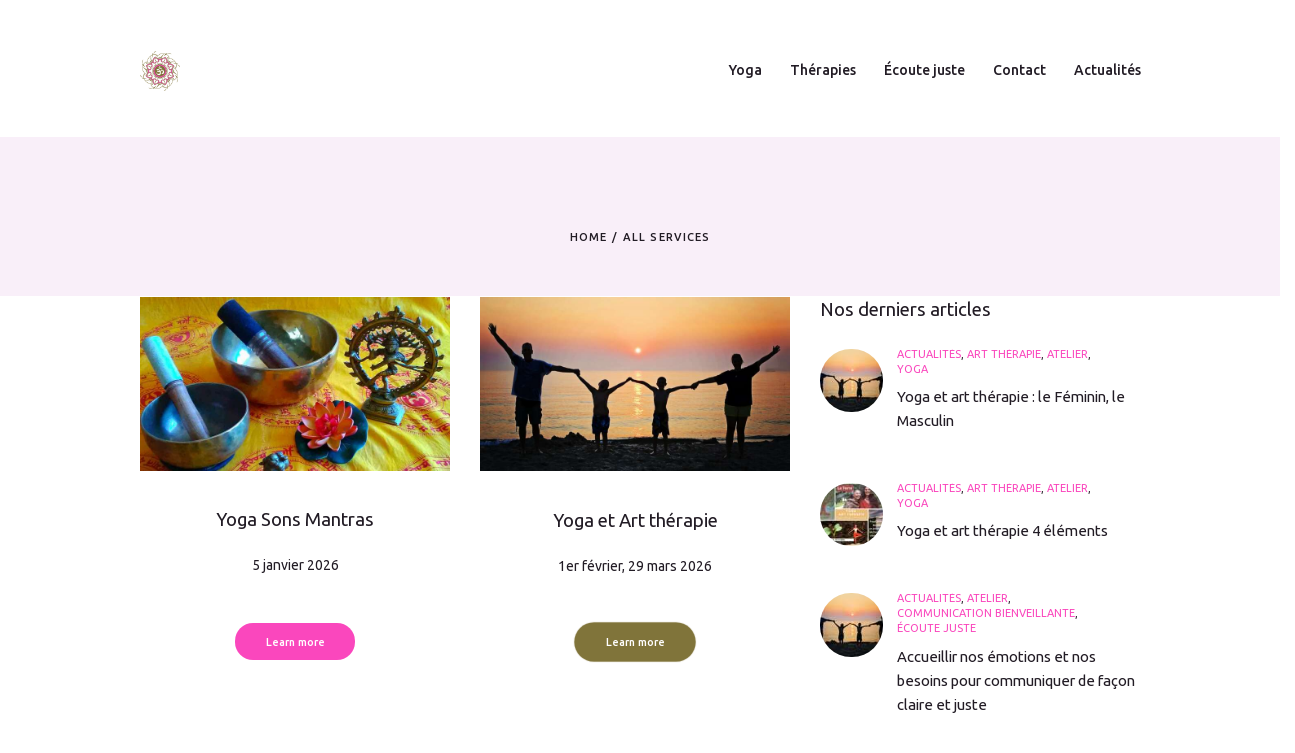

--- FILE ---
content_type: text/html; charset=UTF-8
request_url: https://souffleetmouvement.fr/services/
body_size: 19751
content:
<!DOCTYPE html>
<html lang="fr-FR" class="no-js scheme_default">
<head>
			<meta charset="UTF-8">
		<meta name="viewport" content="width=device-width, initial-scale=1, maximum-scale=1">
		<meta name="format-detection" content="telephone=no">
		<link rel="profile" href="//gmpg.org/xfn/11">
		<link rel="pingback" href="https://souffleetmouvement.fr/xmlrpc.php">
		<meta name='robots' content='index, follow, max-image-preview:large, max-snippet:-1, max-video-preview:-1' />

	<!-- This site is optimized with the Yoast SEO plugin v26.6 - https://yoast.com/wordpress/plugins/seo/ -->
	<title>Services Archive - Association Souffle et Mouvement</title>
	<link rel="canonical" href="https://souffleetmouvement.fr/services/" />
	<meta property="og:locale" content="fr_FR" />
	<meta property="og:type" content="website" />
	<meta property="og:title" content="Services Archive - Association Souffle et Mouvement" />
	<meta property="og:url" content="https://souffleetmouvement.fr/services/" />
	<meta property="og:site_name" content="Association Souffle et Mouvement" />
	<meta name="twitter:card" content="summary_large_image" />
	<script type="application/ld+json" class="yoast-schema-graph">{"@context":"https://schema.org","@graph":[{"@type":"CollectionPage","@id":"https://souffleetmouvement.fr/services/","url":"https://souffleetmouvement.fr/services/","name":"Services Archive - Association Souffle et Mouvement","isPartOf":{"@id":"https://souffleetmouvement.fr/#website"},"primaryImageOfPage":{"@id":"https://souffleetmouvement.fr/services/#primaryimage"},"image":{"@id":"https://souffleetmouvement.fr/services/#primaryimage"},"thumbnailUrl":"https://souffleetmouvement.fr/wp-content/uploads/2020/04/zeni-yoga-asso-souffle-mouvement-meucon-corinne-brieulle-collas-1366px.jpg","breadcrumb":{"@id":"https://souffleetmouvement.fr/services/#breadcrumb"},"inLanguage":"fr-FR"},{"@type":"ImageObject","inLanguage":"fr-FR","@id":"https://souffleetmouvement.fr/services/#primaryimage","url":"https://souffleetmouvement.fr/wp-content/uploads/2020/04/zeni-yoga-asso-souffle-mouvement-meucon-corinne-brieulle-collas-1366px.jpg","contentUrl":"https://souffleetmouvement.fr/wp-content/uploads/2020/04/zeni-yoga-asso-souffle-mouvement-meucon-corinne-brieulle-collas-1366px.jpg","width":1366,"height":768,"caption":"Yoga Sons Mantras avec Corinne Brieulle-Collas de l'association Souffle et Mouvement à Meucon."},{"@type":"BreadcrumbList","@id":"https://souffleetmouvement.fr/services/#breadcrumb","itemListElement":[{"@type":"ListItem","position":1,"name":"Accueil","item":"https://souffleetmouvement.fr/"},{"@type":"ListItem","position":2,"name":"Services"}]},{"@type":"WebSite","@id":"https://souffleetmouvement.fr/#website","url":"https://souffleetmouvement.fr/","name":"Association Souffle et Mouvement","description":"Yoga, somatothérapie, massages","publisher":{"@id":"https://souffleetmouvement.fr/#organization"},"potentialAction":[{"@type":"SearchAction","target":{"@type":"EntryPoint","urlTemplate":"https://souffleetmouvement.fr/?s={search_term_string}"},"query-input":{"@type":"PropertyValueSpecification","valueRequired":true,"valueName":"search_term_string"}}],"inLanguage":"fr-FR"},{"@type":"Organization","@id":"https://souffleetmouvement.fr/#organization","name":"Association Souffle et Mouvement","url":"https://souffleetmouvement.fr/","logo":{"@type":"ImageObject","inLanguage":"fr-FR","@id":"https://souffleetmouvement.fr/#/schema/logo/image/","url":"https://souffleetmouvement.fr/wp-content/uploads/2020/04/cropped-favicon-souffle-mouvement.jpg","contentUrl":"https://souffleetmouvement.fr/wp-content/uploads/2020/04/cropped-favicon-souffle-mouvement.jpg","width":512,"height":512,"caption":"Association Souffle et Mouvement"},"image":{"@id":"https://souffleetmouvement.fr/#/schema/logo/image/"},"sameAs":["https://www.facebook.com/associationsouffleetmouvement/"]}]}</script>
	<!-- / Yoast SEO plugin. -->


<link rel='dns-prefetch' href='//fonts.googleapis.com' />
<link rel="alternate" type="application/rss+xml" title="Association Souffle et Mouvement &raquo; Flux" href="https://souffleetmouvement.fr/feed/" />
<link rel="alternate" type="application/rss+xml" title="Association Souffle et Mouvement &raquo; Flux des commentaires" href="https://souffleetmouvement.fr/comments/feed/" />
<link rel="alternate" type="application/rss+xml" title="Association Souffle et Mouvement &raquo; Flux pour Services" href="https://souffleetmouvement.fr/services/feed/" />
<style id='wp-img-auto-sizes-contain-inline-css' type='text/css'>
img:is([sizes=auto i],[sizes^="auto," i]){contain-intrinsic-size:3000px 1500px}
/*# sourceURL=wp-img-auto-sizes-contain-inline-css */
</style>
<style id='wp-emoji-styles-inline-css' type='text/css'>

	img.wp-smiley, img.emoji {
		display: inline !important;
		border: none !important;
		box-shadow: none !important;
		height: 1em !important;
		width: 1em !important;
		margin: 0 0.07em !important;
		vertical-align: -0.1em !important;
		background: none !important;
		padding: 0 !important;
	}
/*# sourceURL=wp-emoji-styles-inline-css */
</style>
<style id='wp-block-library-inline-css' type='text/css'>
:root{--wp-block-synced-color:#7a00df;--wp-block-synced-color--rgb:122,0,223;--wp-bound-block-color:var(--wp-block-synced-color);--wp-editor-canvas-background:#ddd;--wp-admin-theme-color:#007cba;--wp-admin-theme-color--rgb:0,124,186;--wp-admin-theme-color-darker-10:#006ba1;--wp-admin-theme-color-darker-10--rgb:0,107,160.5;--wp-admin-theme-color-darker-20:#005a87;--wp-admin-theme-color-darker-20--rgb:0,90,135;--wp-admin-border-width-focus:2px}@media (min-resolution:192dpi){:root{--wp-admin-border-width-focus:1.5px}}.wp-element-button{cursor:pointer}:root .has-very-light-gray-background-color{background-color:#eee}:root .has-very-dark-gray-background-color{background-color:#313131}:root .has-very-light-gray-color{color:#eee}:root .has-very-dark-gray-color{color:#313131}:root .has-vivid-green-cyan-to-vivid-cyan-blue-gradient-background{background:linear-gradient(135deg,#00d084,#0693e3)}:root .has-purple-crush-gradient-background{background:linear-gradient(135deg,#34e2e4,#4721fb 50%,#ab1dfe)}:root .has-hazy-dawn-gradient-background{background:linear-gradient(135deg,#faaca8,#dad0ec)}:root .has-subdued-olive-gradient-background{background:linear-gradient(135deg,#fafae1,#67a671)}:root .has-atomic-cream-gradient-background{background:linear-gradient(135deg,#fdd79a,#004a59)}:root .has-nightshade-gradient-background{background:linear-gradient(135deg,#330968,#31cdcf)}:root .has-midnight-gradient-background{background:linear-gradient(135deg,#020381,#2874fc)}:root{--wp--preset--font-size--normal:16px;--wp--preset--font-size--huge:42px}.has-regular-font-size{font-size:1em}.has-larger-font-size{font-size:2.625em}.has-normal-font-size{font-size:var(--wp--preset--font-size--normal)}.has-huge-font-size{font-size:var(--wp--preset--font-size--huge)}.has-text-align-center{text-align:center}.has-text-align-left{text-align:left}.has-text-align-right{text-align:right}.has-fit-text{white-space:nowrap!important}#end-resizable-editor-section{display:none}.aligncenter{clear:both}.items-justified-left{justify-content:flex-start}.items-justified-center{justify-content:center}.items-justified-right{justify-content:flex-end}.items-justified-space-between{justify-content:space-between}.screen-reader-text{border:0;clip-path:inset(50%);height:1px;margin:-1px;overflow:hidden;padding:0;position:absolute;width:1px;word-wrap:normal!important}.screen-reader-text:focus{background-color:#ddd;clip-path:none;color:#444;display:block;font-size:1em;height:auto;left:5px;line-height:normal;padding:15px 23px 14px;text-decoration:none;top:5px;width:auto;z-index:100000}html :where(.has-border-color){border-style:solid}html :where([style*=border-top-color]){border-top-style:solid}html :where([style*=border-right-color]){border-right-style:solid}html :where([style*=border-bottom-color]){border-bottom-style:solid}html :where([style*=border-left-color]){border-left-style:solid}html :where([style*=border-width]){border-style:solid}html :where([style*=border-top-width]){border-top-style:solid}html :where([style*=border-right-width]){border-right-style:solid}html :where([style*=border-bottom-width]){border-bottom-style:solid}html :where([style*=border-left-width]){border-left-style:solid}html :where(img[class*=wp-image-]){height:auto;max-width:100%}:where(figure){margin:0 0 1em}html :where(.is-position-sticky){--wp-admin--admin-bar--position-offset:var(--wp-admin--admin-bar--height,0px)}@media screen and (max-width:600px){html :where(.is-position-sticky){--wp-admin--admin-bar--position-offset:0px}}

/*# sourceURL=wp-block-library-inline-css */
</style><style id='global-styles-inline-css' type='text/css'>
:root{--wp--preset--aspect-ratio--square: 1;--wp--preset--aspect-ratio--4-3: 4/3;--wp--preset--aspect-ratio--3-4: 3/4;--wp--preset--aspect-ratio--3-2: 3/2;--wp--preset--aspect-ratio--2-3: 2/3;--wp--preset--aspect-ratio--16-9: 16/9;--wp--preset--aspect-ratio--9-16: 9/16;--wp--preset--color--black: #000000;--wp--preset--color--cyan-bluish-gray: #abb8c3;--wp--preset--color--white: #ffffff;--wp--preset--color--pale-pink: #f78da7;--wp--preset--color--vivid-red: #cf2e2e;--wp--preset--color--luminous-vivid-orange: #ff6900;--wp--preset--color--luminous-vivid-amber: #fcb900;--wp--preset--color--light-green-cyan: #7bdcb5;--wp--preset--color--vivid-green-cyan: #00d084;--wp--preset--color--pale-cyan-blue: #8ed1fc;--wp--preset--color--vivid-cyan-blue: #0693e3;--wp--preset--color--vivid-purple: #9b51e0;--wp--preset--gradient--vivid-cyan-blue-to-vivid-purple: linear-gradient(135deg,rgb(6,147,227) 0%,rgb(155,81,224) 100%);--wp--preset--gradient--light-green-cyan-to-vivid-green-cyan: linear-gradient(135deg,rgb(122,220,180) 0%,rgb(0,208,130) 100%);--wp--preset--gradient--luminous-vivid-amber-to-luminous-vivid-orange: linear-gradient(135deg,rgb(252,185,0) 0%,rgb(255,105,0) 100%);--wp--preset--gradient--luminous-vivid-orange-to-vivid-red: linear-gradient(135deg,rgb(255,105,0) 0%,rgb(207,46,46) 100%);--wp--preset--gradient--very-light-gray-to-cyan-bluish-gray: linear-gradient(135deg,rgb(238,238,238) 0%,rgb(169,184,195) 100%);--wp--preset--gradient--cool-to-warm-spectrum: linear-gradient(135deg,rgb(74,234,220) 0%,rgb(151,120,209) 20%,rgb(207,42,186) 40%,rgb(238,44,130) 60%,rgb(251,105,98) 80%,rgb(254,248,76) 100%);--wp--preset--gradient--blush-light-purple: linear-gradient(135deg,rgb(255,206,236) 0%,rgb(152,150,240) 100%);--wp--preset--gradient--blush-bordeaux: linear-gradient(135deg,rgb(254,205,165) 0%,rgb(254,45,45) 50%,rgb(107,0,62) 100%);--wp--preset--gradient--luminous-dusk: linear-gradient(135deg,rgb(255,203,112) 0%,rgb(199,81,192) 50%,rgb(65,88,208) 100%);--wp--preset--gradient--pale-ocean: linear-gradient(135deg,rgb(255,245,203) 0%,rgb(182,227,212) 50%,rgb(51,167,181) 100%);--wp--preset--gradient--electric-grass: linear-gradient(135deg,rgb(202,248,128) 0%,rgb(113,206,126) 100%);--wp--preset--gradient--midnight: linear-gradient(135deg,rgb(2,3,129) 0%,rgb(40,116,252) 100%);--wp--preset--font-size--small: 13px;--wp--preset--font-size--medium: 20px;--wp--preset--font-size--large: 36px;--wp--preset--font-size--x-large: 42px;--wp--preset--spacing--20: 0.44rem;--wp--preset--spacing--30: 0.67rem;--wp--preset--spacing--40: 1rem;--wp--preset--spacing--50: 1.5rem;--wp--preset--spacing--60: 2.25rem;--wp--preset--spacing--70: 3.38rem;--wp--preset--spacing--80: 5.06rem;--wp--preset--shadow--natural: 6px 6px 9px rgba(0, 0, 0, 0.2);--wp--preset--shadow--deep: 12px 12px 50px rgba(0, 0, 0, 0.4);--wp--preset--shadow--sharp: 6px 6px 0px rgba(0, 0, 0, 0.2);--wp--preset--shadow--outlined: 6px 6px 0px -3px rgb(255, 255, 255), 6px 6px rgb(0, 0, 0);--wp--preset--shadow--crisp: 6px 6px 0px rgb(0, 0, 0);}:where(.is-layout-flex){gap: 0.5em;}:where(.is-layout-grid){gap: 0.5em;}body .is-layout-flex{display: flex;}.is-layout-flex{flex-wrap: wrap;align-items: center;}.is-layout-flex > :is(*, div){margin: 0;}body .is-layout-grid{display: grid;}.is-layout-grid > :is(*, div){margin: 0;}:where(.wp-block-columns.is-layout-flex){gap: 2em;}:where(.wp-block-columns.is-layout-grid){gap: 2em;}:where(.wp-block-post-template.is-layout-flex){gap: 1.25em;}:where(.wp-block-post-template.is-layout-grid){gap: 1.25em;}.has-black-color{color: var(--wp--preset--color--black) !important;}.has-cyan-bluish-gray-color{color: var(--wp--preset--color--cyan-bluish-gray) !important;}.has-white-color{color: var(--wp--preset--color--white) !important;}.has-pale-pink-color{color: var(--wp--preset--color--pale-pink) !important;}.has-vivid-red-color{color: var(--wp--preset--color--vivid-red) !important;}.has-luminous-vivid-orange-color{color: var(--wp--preset--color--luminous-vivid-orange) !important;}.has-luminous-vivid-amber-color{color: var(--wp--preset--color--luminous-vivid-amber) !important;}.has-light-green-cyan-color{color: var(--wp--preset--color--light-green-cyan) !important;}.has-vivid-green-cyan-color{color: var(--wp--preset--color--vivid-green-cyan) !important;}.has-pale-cyan-blue-color{color: var(--wp--preset--color--pale-cyan-blue) !important;}.has-vivid-cyan-blue-color{color: var(--wp--preset--color--vivid-cyan-blue) !important;}.has-vivid-purple-color{color: var(--wp--preset--color--vivid-purple) !important;}.has-black-background-color{background-color: var(--wp--preset--color--black) !important;}.has-cyan-bluish-gray-background-color{background-color: var(--wp--preset--color--cyan-bluish-gray) !important;}.has-white-background-color{background-color: var(--wp--preset--color--white) !important;}.has-pale-pink-background-color{background-color: var(--wp--preset--color--pale-pink) !important;}.has-vivid-red-background-color{background-color: var(--wp--preset--color--vivid-red) !important;}.has-luminous-vivid-orange-background-color{background-color: var(--wp--preset--color--luminous-vivid-orange) !important;}.has-luminous-vivid-amber-background-color{background-color: var(--wp--preset--color--luminous-vivid-amber) !important;}.has-light-green-cyan-background-color{background-color: var(--wp--preset--color--light-green-cyan) !important;}.has-vivid-green-cyan-background-color{background-color: var(--wp--preset--color--vivid-green-cyan) !important;}.has-pale-cyan-blue-background-color{background-color: var(--wp--preset--color--pale-cyan-blue) !important;}.has-vivid-cyan-blue-background-color{background-color: var(--wp--preset--color--vivid-cyan-blue) !important;}.has-vivid-purple-background-color{background-color: var(--wp--preset--color--vivid-purple) !important;}.has-black-border-color{border-color: var(--wp--preset--color--black) !important;}.has-cyan-bluish-gray-border-color{border-color: var(--wp--preset--color--cyan-bluish-gray) !important;}.has-white-border-color{border-color: var(--wp--preset--color--white) !important;}.has-pale-pink-border-color{border-color: var(--wp--preset--color--pale-pink) !important;}.has-vivid-red-border-color{border-color: var(--wp--preset--color--vivid-red) !important;}.has-luminous-vivid-orange-border-color{border-color: var(--wp--preset--color--luminous-vivid-orange) !important;}.has-luminous-vivid-amber-border-color{border-color: var(--wp--preset--color--luminous-vivid-amber) !important;}.has-light-green-cyan-border-color{border-color: var(--wp--preset--color--light-green-cyan) !important;}.has-vivid-green-cyan-border-color{border-color: var(--wp--preset--color--vivid-green-cyan) !important;}.has-pale-cyan-blue-border-color{border-color: var(--wp--preset--color--pale-cyan-blue) !important;}.has-vivid-cyan-blue-border-color{border-color: var(--wp--preset--color--vivid-cyan-blue) !important;}.has-vivid-purple-border-color{border-color: var(--wp--preset--color--vivid-purple) !important;}.has-vivid-cyan-blue-to-vivid-purple-gradient-background{background: var(--wp--preset--gradient--vivid-cyan-blue-to-vivid-purple) !important;}.has-light-green-cyan-to-vivid-green-cyan-gradient-background{background: var(--wp--preset--gradient--light-green-cyan-to-vivid-green-cyan) !important;}.has-luminous-vivid-amber-to-luminous-vivid-orange-gradient-background{background: var(--wp--preset--gradient--luminous-vivid-amber-to-luminous-vivid-orange) !important;}.has-luminous-vivid-orange-to-vivid-red-gradient-background{background: var(--wp--preset--gradient--luminous-vivid-orange-to-vivid-red) !important;}.has-very-light-gray-to-cyan-bluish-gray-gradient-background{background: var(--wp--preset--gradient--very-light-gray-to-cyan-bluish-gray) !important;}.has-cool-to-warm-spectrum-gradient-background{background: var(--wp--preset--gradient--cool-to-warm-spectrum) !important;}.has-blush-light-purple-gradient-background{background: var(--wp--preset--gradient--blush-light-purple) !important;}.has-blush-bordeaux-gradient-background{background: var(--wp--preset--gradient--blush-bordeaux) !important;}.has-luminous-dusk-gradient-background{background: var(--wp--preset--gradient--luminous-dusk) !important;}.has-pale-ocean-gradient-background{background: var(--wp--preset--gradient--pale-ocean) !important;}.has-electric-grass-gradient-background{background: var(--wp--preset--gradient--electric-grass) !important;}.has-midnight-gradient-background{background: var(--wp--preset--gradient--midnight) !important;}.has-small-font-size{font-size: var(--wp--preset--font-size--small) !important;}.has-medium-font-size{font-size: var(--wp--preset--font-size--medium) !important;}.has-large-font-size{font-size: var(--wp--preset--font-size--large) !important;}.has-x-large-font-size{font-size: var(--wp--preset--font-size--x-large) !important;}
/*# sourceURL=global-styles-inline-css */
</style>

<style id='classic-theme-styles-inline-css' type='text/css'>
/*! This file is auto-generated */
.wp-block-button__link{color:#fff;background-color:#32373c;border-radius:9999px;box-shadow:none;text-decoration:none;padding:calc(.667em + 2px) calc(1.333em + 2px);font-size:1.125em}.wp-block-file__button{background:#32373c;color:#fff;text-decoration:none}
/*# sourceURL=/wp-includes/css/classic-themes.min.css */
</style>
<link property="stylesheet" rel='stylesheet' id='dashicons-css' href='https://souffleetmouvement.fr/wp-includes/css/dashicons.min.css?ver=6.9' type='text/css' media='all' />
<link property="stylesheet" rel='stylesheet' id='essgrid-blocks-editor-css-css' href='https://souffleetmouvement.fr/wp-content/plugins/essential-grid/public/includes/builders/gutenberg/build/index.css?ver=1766066324' type='text/css' media='all' />
<link property="stylesheet" rel='stylesheet' id='f12-cf7-captcha-style-css' href='https://souffleetmouvement.fr/wp-content/plugins/captcha-for-contact-form-7/core/assets/f12-cf7-captcha.css?ver=6.9' type='text/css' media='all' />
<link property="stylesheet" rel='stylesheet' id='contact-form-7-css' href='https://souffleetmouvement.fr/wp-content/plugins/contact-form-7/includes/css/styles.css?ver=6.1.4' type='text/css' media='all' />
<link property="stylesheet" rel='stylesheet' id='trx_addons-icons-css' href='https://souffleetmouvement.fr/wp-content/plugins/trx_addons/css/font-icons/css/trx_addons_icons-embedded.css?ver=6.9' type='text/css' media='all' />
<link property="stylesheet" rel='stylesheet' id='swiperslider-css' href='https://souffleetmouvement.fr/wp-content/plugins/trx_addons/js/swiper/swiper.css' type='text/css' media='all' />
<link property="stylesheet" rel='stylesheet' id='magnific-popup-css' href='https://souffleetmouvement.fr/wp-content/plugins/trx_addons/js/magnific/magnific-popup.css' type='text/css' media='all' />
<link property="stylesheet" rel='stylesheet' id='trx_addons-css' href='https://souffleetmouvement.fr/wp-content/plugins/trx_addons/css/trx_addons.css' type='text/css' media='all' />
<link property="stylesheet" rel='stylesheet' id='trx_addons-animation-css' href='https://souffleetmouvement.fr/wp-content/plugins/trx_addons/css/trx_addons.animation.css?ver=6.9' type='text/css' media='all' />
<link property="stylesheet" rel='stylesheet' id='nirvana-axiom-style-css' href='https://souffleetmouvement.fr/wp-content/themes/nirvana-axiom/style.css?ver=6.9' type='text/css' media='all' />
<link property="stylesheet" rel='stylesheet' id='js_composer_front-css' href='https://souffleetmouvement.fr/wp-content/plugins/js_composer/assets/css/js_composer.min.css?ver=8.6.1' type='text/css' media='all' />
<link property="stylesheet" rel='stylesheet' id='tp-fontello-css' href='https://souffleetmouvement.fr/wp-content/plugins/essential-grid/public/assets/font/fontello/css/fontello.css?ver=3.1.10' type='text/css' media='all' />
<link property="stylesheet" rel='stylesheet' id='esg-plugin-settings-css' href='https://souffleetmouvement.fr/wp-content/plugins/essential-grid/public/assets/css/settings.css?ver=3.1.10' type='text/css' media='all' />
<link property="stylesheet" rel='stylesheet' id='nirvana-axiom-font-google_fonts-css' href='//fonts.googleapis.com/css?family=Ubuntu%3A300%2C300i%2C400%2C400i%2C500%2C500i%2C700%2C700i%7CUbuntu%3A400%2C400i%2C700%2C700i%7CUbuntu%3A400%2C400italic%2C700%2C700italic&#038;subset=latin%2Clatin-ext&#038;ver=6.9' type='text/css' media='all' />
<link property="stylesheet" rel='stylesheet' id='fontello-style-css' href='https://souffleetmouvement.fr/wp-content/themes/nirvana-axiom/css/fontello/css/fontello-embedded.css?ver=6.9' type='text/css' media='all' />
<link property="stylesheet" rel='stylesheet' id='nirvana-axiom-main-css' href='https://souffleetmouvement.fr/wp-content/themes/nirvana-axiom/style.css' type='text/css' media='all' />
<link property="stylesheet" rel='stylesheet' id='nirvana-axiom-child-css' href='https://souffleetmouvement.fr/wp-content/themes/nirvana-axiom-child/style.css' type='text/css' media='all' />
<link property="stylesheet" rel='stylesheet' id='nirvana-axiom-styles-css' href='https://souffleetmouvement.fr/wp-content/themes/nirvana-axiom/css/__styles.css?ver=6.9' type='text/css' media='all' />
<link property="stylesheet" rel='stylesheet' id='nirvana-axiom-colors-css' href='https://souffleetmouvement.fr/wp-content/themes/nirvana-axiom/css/__colors.css?ver=6.9' type='text/css' media='all' />
<link property="stylesheet" rel='stylesheet' id='mediaelement-css' href='https://souffleetmouvement.fr/wp-includes/js/mediaelement/mediaelementplayer-legacy.min.css?ver=4.2.17' type='text/css' media='all' />
<link property="stylesheet" rel='stylesheet' id='wp-mediaelement-css' href='https://souffleetmouvement.fr/wp-includes/js/mediaelement/wp-mediaelement.min.css?ver=6.9' type='text/css' media='all' />
<link property="stylesheet" rel='stylesheet' id='nirvana-axiom-responsive-css' href='https://souffleetmouvement.fr/wp-content/themes/nirvana-axiom/css/responsive.css?ver=6.9' type='text/css' media='all' />
<script type="text/javascript" src="https://souffleetmouvement.fr/wp-includes/js/jquery/jquery.min.js?ver=3.7.1" id="jquery-core-js"></script>
<script type="text/javascript" src="https://souffleetmouvement.fr/wp-includes/js/jquery/jquery-migrate.min.js?ver=3.4.1" id="jquery-migrate-js"></script>
<script></script><link rel="https://api.w.org/" href="https://souffleetmouvement.fr/wp-json/" /><link rel="EditURI" type="application/rsd+xml" title="RSD" href="https://souffleetmouvement.fr/xmlrpc.php?rsd" />
<meta name="generator" content="WordPress 6.9" />
<meta name="generator" content="Powered by WPBakery Page Builder - drag and drop page builder for WordPress."/>
<meta name="generator" content="Powered by Slider Revolution 6.7.40 - responsive, Mobile-Friendly Slider Plugin for WordPress with comfortable drag and drop interface." />
<link rel="icon" href="https://souffleetmouvement.fr/wp-content/uploads/2020/04/cropped-favicon-souffle-mouvement-32x32.jpg" sizes="32x32" />
<link rel="icon" href="https://souffleetmouvement.fr/wp-content/uploads/2020/04/cropped-favicon-souffle-mouvement-192x192.jpg" sizes="192x192" />
<link rel="apple-touch-icon" href="https://souffleetmouvement.fr/wp-content/uploads/2020/04/cropped-favicon-souffle-mouvement-180x180.jpg" />
<meta name="msapplication-TileImage" content="https://souffleetmouvement.fr/wp-content/uploads/2020/04/cropped-favicon-souffle-mouvement-270x270.jpg" />
<script>function setREVStartSize(e){
			//window.requestAnimationFrame(function() {
				window.RSIW = window.RSIW===undefined ? window.innerWidth : window.RSIW;
				window.RSIH = window.RSIH===undefined ? window.innerHeight : window.RSIH;
				try {
					var pw = document.getElementById(e.c).parentNode.offsetWidth,
						newh;
					pw = pw===0 || isNaN(pw) || (e.l=="fullwidth" || e.layout=="fullwidth") ? window.RSIW : pw;
					e.tabw = e.tabw===undefined ? 0 : parseInt(e.tabw);
					e.thumbw = e.thumbw===undefined ? 0 : parseInt(e.thumbw);
					e.tabh = e.tabh===undefined ? 0 : parseInt(e.tabh);
					e.thumbh = e.thumbh===undefined ? 0 : parseInt(e.thumbh);
					e.tabhide = e.tabhide===undefined ? 0 : parseInt(e.tabhide);
					e.thumbhide = e.thumbhide===undefined ? 0 : parseInt(e.thumbhide);
					e.mh = e.mh===undefined || e.mh=="" || e.mh==="auto" ? 0 : parseInt(e.mh,0);
					if(e.layout==="fullscreen" || e.l==="fullscreen")
						newh = Math.max(e.mh,window.RSIH);
					else{
						e.gw = Array.isArray(e.gw) ? e.gw : [e.gw];
						for (var i in e.rl) if (e.gw[i]===undefined || e.gw[i]===0) e.gw[i] = e.gw[i-1];
						e.gh = e.el===undefined || e.el==="" || (Array.isArray(e.el) && e.el.length==0)? e.gh : e.el;
						e.gh = Array.isArray(e.gh) ? e.gh : [e.gh];
						for (var i in e.rl) if (e.gh[i]===undefined || e.gh[i]===0) e.gh[i] = e.gh[i-1];
											
						var nl = new Array(e.rl.length),
							ix = 0,
							sl;
						e.tabw = e.tabhide>=pw ? 0 : e.tabw;
						e.thumbw = e.thumbhide>=pw ? 0 : e.thumbw;
						e.tabh = e.tabhide>=pw ? 0 : e.tabh;
						e.thumbh = e.thumbhide>=pw ? 0 : e.thumbh;
						for (var i in e.rl) nl[i] = e.rl[i]<window.RSIW ? 0 : e.rl[i];
						sl = nl[0];
						for (var i in nl) if (sl>nl[i] && nl[i]>0) { sl = nl[i]; ix=i;}
						var m = pw>(e.gw[ix]+e.tabw+e.thumbw) ? 1 : (pw-(e.tabw+e.thumbw)) / (e.gw[ix]);
						newh =  (e.gh[ix] * m) + (e.tabh + e.thumbh);
					}
					var el = document.getElementById(e.c);
					if (el!==null && el) el.style.height = newh+"px";
					el = document.getElementById(e.c+"_wrapper");
					if (el!==null && el) {
						el.style.height = newh+"px";
						el.style.display = "block";
					}
				} catch(e){
					console.log("Failure at Presize of Slider:" + e)
				}
			//});
		  };</script>
<noscript><style> .wpb_animate_when_almost_visible { opacity: 1; }</style></noscript><link property="stylesheet" rel='stylesheet' id='rs-plugin-settings-css' href='//souffleetmouvement.fr/wp-content/plugins/revslider/sr6/assets/css/rs6.css?ver=6.7.40' type='text/css' media='all' />
<style id='rs-plugin-settings-inline-css' type='text/css'>
#rs-demo-id {}
/*# sourceURL=rs-plugin-settings-inline-css */
</style>
</head>

<body class="archive post-type-archive post-type-archive-cpt_services wp-theme-nirvana-axiom wp-child-theme-nirvana-axiom-child body_tag scheme_default blog_mode_services body_style_wide  is_stream blog_style_excerpt sidebar_show sidebar_right remove_margins header_style_header-custom-2253 header_position_default menu_style_top no_layout wpb-js-composer js-comp-ver-8.6.1 vc_responsive">

	
	
	<div class="body_wrap">

		<div class="page_wrap">

			<header class="top_panel top_panel_custom top_panel_custom_2253 without_bg_image scheme_default"><div class="vc_row wpb_row vc_row-fluid sc_layouts_row sc_layouts_row_type_compact"><div class="wpb_column vc_column_container vc_col-sm-12 sc_layouts_column_icons_position_left"><div class="vc_column-inner"><div class="wpb_wrapper"><div id="sc_content_1630662958"
		class="sc_content sc_content_default sc_float_center sc_content_width_1_1"><div class="sc_content_container"><div class="vc_row wpb_row vc_inner vc_row-fluid vc_row-o-content-middle vc_row-flex"><div class="wpb_column vc_column_container vc_col-sm-3 sc_layouts_column sc_layouts_column_align_left sc_layouts_column_icons_position_left"><div class="vc_column-inner"><div class="wpb_wrapper"><div class="sc_layouts_item"><a href="https://souffleetmouvement.fr/" id="sc_layouts_logo_645093433" class="sc_layouts_logo sc_layouts_logo_default"><img class="logo_image" src="https://souffleetmouvement.fr/wp-content/uploads/2020/04/logo-souffle-mouvement-512.png" alt="" width="512" height="512"></a><!-- /.sc_layouts_logo --></div></div></div></div><div class="wpb_column vc_column_container vc_col-sm-9 sc_layouts_column sc_layouts_column_align_right sc_layouts_column_icons_position_left"><div class="vc_column-inner"><div class="wpb_wrapper"><div class="sc_layouts_item"><nav id="sc_layouts_menu_714437754" class="sc_layouts_menu sc_layouts_menu_default menu_hover_fade hide_on_mobile" data-animation-in="fadeInUpSmall" data-animation-out="fadeOutDownSmall"><ul id="menu-menu-yoga" class="sc_layouts_menu_nav"><li id="menu-item-1892" class="menu-item menu-item-type-post_type menu-item-object-page menu-item-1892"><a href="https://souffleetmouvement.fr/yoga/"><span>Yoga</span></a></li><li id="menu-item-1937" class="menu-item menu-item-type-custom menu-item-object-custom menu-item-has-children menu-item-1937"><a href="#"><span>Thérapies</span></a>
<ul class="sub-menu"><li id="menu-item-5981" class="menu-item menu-item-type-post_type menu-item-object-page menu-item-5981"><a href="https://souffleetmouvement.fr/therapies/somatotherapie/"><span>Somatothérapie</span></a></li><li id="menu-item-1943" class="menu-item menu-item-type-post_type menu-item-object-page menu-item-1943"><a href="https://souffleetmouvement.fr/therapies/toucher-du-coeur/"><span>Toucher du coeur</span></a></li><li id="menu-item-4622" class="menu-item menu-item-type-post_type menu-item-object-page menu-item-4622"><a href="https://souffleetmouvement.fr/therapies/voyage-sonore-individuel/"><span>Voyage sonore individuel</span></a></li></ul>
</li><li id="menu-item-1865" class="menu-item menu-item-type-post_type menu-item-object-page menu-item-1865"><a href="https://souffleetmouvement.fr/emotions-et-communication/"><span>Écoute juste</span></a></li><li id="menu-item-1884" class="menu-item menu-item-type-post_type menu-item-object-page menu-item-1884"><a href="https://souffleetmouvement.fr/contacts/"><span>Contact</span></a></li><li id="menu-item-2249" class="menu-item menu-item-type-post_type menu-item-object-page menu-item-2249"><a href="https://souffleetmouvement.fr/actualites/"><span>Actualités</span></a></li></ul></nav><!-- /.sc_layouts_menu --><div class="sc_layouts_iconed_text sc_layouts_menu_mobile_button">
		<a class="sc_layouts_item_link sc_layouts_iconed_text_link" href="#">
			<span class="sc_layouts_item_icon sc_layouts_iconed_text_icon trx_addons_icon-menu"></span>
		</a>
	</div></div></div></div></div></div></div></div><!-- /.sc_content --></div></div></div></div><div class="vc_row wpb_row vc_row-fluid vc_custom_1587029057042 vc_row-has-fill sc_layouts_row sc_layouts_row_type_normal sc_layouts_hide_on_frontpage scheme_default"><div class="wpb_column vc_column_container vc_col-sm-12 sc_layouts_column sc_layouts_column_align_center sc_layouts_column_icons_position_left"><div class="vc_column-inner"><div class="wpb_wrapper"><div id="sc_content_862980845"
		class="sc_content sc_content_default sc_float_center sc_content_width_1_1"><div class="sc_content_container"><div class="sc_layouts_item"><div id="sc_layouts_title_546664452" class="sc_layouts_title"><div class="sc_layouts_title_breadcrumbs"><div class="breadcrumbs"><a class="breadcrumbs_item home" href="https://souffleetmouvement.fr/">Home</a><span class="breadcrumbs_delimiter"></span><span class="breadcrumbs_item current">All Services</span></div></div></div><!-- /.sc_layouts_title --></div></div></div><!-- /.sc_content --></div></div></div></div></header><div class="menu_mobile_overlay"></div>
<div class="menu_mobile menu_mobile_narrow scheme_dark">
	<div class="menu_mobile_inner">
		<a class="menu_mobile_close icon-cancel"></a><a class="sc_layouts_logo" href="https://souffleetmouvement.fr/"><img src="https://souffleetmouvement.fr/wp-content/uploads/2017/02/logo-souffle-mouvement-200.png" alt="Logo" width="200" height="200"></a><nav class="menu_mobile_nav_area"><ul id="menu_mobile" class=" menu_mobile_nav"><li class="menu-item menu-item-type-post_type menu-item-object-page menu-item-1892"><a href="https://souffleetmouvement.fr/yoga/"><span>Yoga</span></a></li><li class="menu-item menu-item-type-custom menu-item-object-custom menu-item-has-children menu-item-1937"><a href="#"><span>Thérapies</span></a>
<ul class="sub-menu"><li class="menu-item menu-item-type-post_type menu-item-object-page menu-item-5981"><a href="https://souffleetmouvement.fr/therapies/somatotherapie/"><span>Somatothérapie</span></a></li><li class="menu-item menu-item-type-post_type menu-item-object-page menu-item-1943"><a href="https://souffleetmouvement.fr/therapies/toucher-du-coeur/"><span>Toucher du coeur</span></a></li><li class="menu-item menu-item-type-post_type menu-item-object-page menu-item-4622"><a href="https://souffleetmouvement.fr/therapies/voyage-sonore-individuel/"><span>Voyage sonore individuel</span></a></li></ul>
</li><li class="menu-item menu-item-type-post_type menu-item-object-page menu-item-1865"><a href="https://souffleetmouvement.fr/emotions-et-communication/"><span>Écoute juste</span></a></li><li class="menu-item menu-item-type-post_type menu-item-object-page menu-item-1884"><a href="https://souffleetmouvement.fr/contacts/"><span>Contact</span></a></li><li class="menu-item menu-item-type-post_type menu-item-object-page menu-item-2249"><a href="https://souffleetmouvement.fr/actualites/"><span>Actualités</span></a></li></ul></nav><div class="search_wrap search_style_normal search_mobile">
	<div class="search_form_wrap">
		<form role="search" method="get" class="search_form" action="https://souffleetmouvement.fr/">
			<input type="text" class="search_field" placeholder="Search" value="" name="s">
			<button type="submit" class="search_submit icon-search-alt"></button>
					</form>
	</div>
	</div><div class="socials_mobile"><span class="social_item"><a href="https://www.facebook.com/associationsouffleetmouvement/" target="_blank" class="social_icons social_facebook"><span class="trx_addons_icon-facebook"></span></a></span></div>	</div>
</div>

			<div class="page_content_wrap scheme_default">

								<div class="content_wrap">
				
									

					<div class="content">
										
<div class="sc_services sc_services_default">
		
		<div class="sc_services_columns_wrap trx_addons_columns_wrap columns_padding_bottom"><div class="trx_addons_column-1_2"><div class="sc_services_item with_content with_image sc_services_item_featured_top">
	<div class="post_featured with_thumb hover_dots sc_services_item_thumb"><img width="760" height="428" src="https://souffleetmouvement.fr/wp-content/uploads/2020/04/zeni-yoga-asso-souffle-mouvement-meucon-corinne-brieulle-collas-1366px-760x428.jpg" class="attachment-nirvana-axiom-thumb-big size-nirvana-axiom-thumb-big wp-post-image" alt="Yoga Sons Mantras" decoding="async" fetchpriority="high" srcset="https://souffleetmouvement.fr/wp-content/uploads/2020/04/zeni-yoga-asso-souffle-mouvement-meucon-corinne-brieulle-collas-1366px-760x427.jpg 760w, https://souffleetmouvement.fr/wp-content/uploads/2020/04/zeni-yoga-asso-souffle-mouvement-meucon-corinne-brieulle-collas-1366px-600x337.jpg 600w, https://souffleetmouvement.fr/wp-content/uploads/2020/04/zeni-yoga-asso-souffle-mouvement-meucon-corinne-brieulle-collas-1366px-300x169.jpg 300w, https://souffleetmouvement.fr/wp-content/uploads/2020/04/zeni-yoga-asso-souffle-mouvement-meucon-corinne-brieulle-collas-1366px-1024x576.jpg 1024w, https://souffleetmouvement.fr/wp-content/uploads/2020/04/zeni-yoga-asso-souffle-mouvement-meucon-corinne-brieulle-collas-1366px-768x432.jpg 768w, https://souffleetmouvement.fr/wp-content/uploads/2020/04/zeni-yoga-asso-souffle-mouvement-meucon-corinne-brieulle-collas-1366px-370x208.jpg 370w, https://souffleetmouvement.fr/wp-content/uploads/2020/04/zeni-yoga-asso-souffle-mouvement-meucon-corinne-brieulle-collas-1366px-1170x658.jpg 1170w, https://souffleetmouvement.fr/wp-content/uploads/2020/04/zeni-yoga-asso-souffle-mouvement-meucon-corinne-brieulle-collas-1366px-270x152.jpg 270w, https://souffleetmouvement.fr/wp-content/uploads/2020/04/zeni-yoga-asso-souffle-mouvement-meucon-corinne-brieulle-collas-1366px.jpg 1366w" sizes="(max-width: 760px) 100vw, 760px" /><div class="mask"></div><a href="https://souffleetmouvement.fr/services/yoga-sons-mantras/" aria-hidden="true" class="icons"><span></span><span></span><span></span></a></div>	
	<div class="sc_services_item_info">
		<div class="sc_services_item_header">
			<h4 class="sc_services_item_title"><a href="https://souffleetmouvement.fr/services/yoga-sons-mantras/">Yoga Sons Mantras</a></h4>
			<!--<div class="sc_services_item_subtitle"><a href="https://souffleetmouvement.fr/services_group/cours/" title="View all posts in Cours">Cours</a>, <a href="https://souffleetmouvement.fr/services_group/tout/" title="View all posts in Tout">Tout</a></div>-->
		</div>
					<div class="sc_services_item_content"><h6>5 janvier 2026</h6>
</div>
			<div class="sc_services_item_button sc_item_button"><a href="https://souffleetmouvement.fr/services/yoga-sons-mantras/" class="sc_button sc_button_size_small">Learn more</a></div>
			</div>
</div>
</div><div class="trx_addons_column-1_2"><div class="sc_services_item with_content with_image sc_services_item_featured_top">
	<div class="post_featured with_thumb hover_dots sc_services_item_thumb"><img width="760" height="428" src="https://souffleetmouvement.fr/wp-content/uploads/2025/03/relations-bienveillance-communication-souffleetmouvement.fr_-760x428.jpg" class="attachment-nirvana-axiom-thumb-big size-nirvana-axiom-thumb-big wp-post-image" alt="Yoga et Art thérapie" decoding="async" srcset="https://souffleetmouvement.fr/wp-content/uploads/2025/03/relations-bienveillance-communication-souffleetmouvement.fr_-760x428.jpg 760w, https://souffleetmouvement.fr/wp-content/uploads/2025/03/relations-bienveillance-communication-souffleetmouvement.fr_-1170x658.jpg 1170w, https://souffleetmouvement.fr/wp-content/uploads/2025/03/relations-bienveillance-communication-souffleetmouvement.fr_-370x208.jpg 370w, https://souffleetmouvement.fr/wp-content/uploads/2025/03/relations-bienveillance-communication-souffleetmouvement.fr_-270x152.jpg 270w" sizes="(max-width: 760px) 100vw, 760px" /><div class="mask"></div><a href="https://souffleetmouvement.fr/services/yoga-et-art-therapie/" aria-hidden="true" class="icons"><span></span><span></span><span></span></a></div>	
	<div class="sc_services_item_info">
		<div class="sc_services_item_header">
			<h4 class="sc_services_item_title"><a href="https://souffleetmouvement.fr/services/yoga-et-art-therapie/">Yoga et Art thérapie</a></h4>
			<!--<div class="sc_services_item_subtitle"><a href="https://souffleetmouvement.fr/services_group/a-la-une/" title="View all posts in À la une">À la une</a>, <a href="https://souffleetmouvement.fr/services_group/cours/" title="View all posts in Cours">Cours</a>, <a href="https://souffleetmouvement.fr/services_group/tout/" title="View all posts in Tout">Tout</a></div>-->
		</div>
					<div class="sc_services_item_content"><h6>1er février, 29 mars 2026</h6>
</div>
			<div class="sc_services_item_button sc_item_button"><a href="https://souffleetmouvement.fr/services/yoga-et-art-therapie/" class="sc_button sc_button_size_small">Learn more</a></div>
			</div>
</div>
</div><div class="trx_addons_column-1_2"><div class="sc_services_item with_content with_image sc_services_item_featured_top">
	<div class="post_featured with_thumb hover_dots sc_services_item_thumb"><img width="760" height="428" src="https://souffleetmouvement.fr/wp-content/uploads/2023/03/2-meditation-dansee-souffle-et-mouvement-56-760x428.jpg" class="attachment-nirvana-axiom-thumb-big size-nirvana-axiom-thumb-big wp-post-image" alt="Méditation dansée" decoding="async" srcset="https://souffleetmouvement.fr/wp-content/uploads/2023/03/2-meditation-dansee-souffle-et-mouvement-56-760x427.jpg 760w, https://souffleetmouvement.fr/wp-content/uploads/2023/03/2-meditation-dansee-souffle-et-mouvement-56-300x169.jpg 300w, https://souffleetmouvement.fr/wp-content/uploads/2023/03/2-meditation-dansee-souffle-et-mouvement-56-1024x576.jpg 1024w, https://souffleetmouvement.fr/wp-content/uploads/2023/03/2-meditation-dansee-souffle-et-mouvement-56-768x432.jpg 768w, https://souffleetmouvement.fr/wp-content/uploads/2023/03/2-meditation-dansee-souffle-et-mouvement-56-370x208.jpg 370w, https://souffleetmouvement.fr/wp-content/uploads/2023/03/2-meditation-dansee-souffle-et-mouvement-56-1170x658.jpg 1170w, https://souffleetmouvement.fr/wp-content/uploads/2023/03/2-meditation-dansee-souffle-et-mouvement-56-600x337.jpg 600w, https://souffleetmouvement.fr/wp-content/uploads/2023/03/2-meditation-dansee-souffle-et-mouvement-56-270x152.jpg 270w, https://souffleetmouvement.fr/wp-content/uploads/2023/03/2-meditation-dansee-souffle-et-mouvement-56.jpg 1366w" sizes="(max-width: 760px) 100vw, 760px" /><div class="mask"></div><a href="https://souffleetmouvement.fr/services/meditation-dansee/" aria-hidden="true" class="icons"><span></span><span></span><span></span></a></div>	
	<div class="sc_services_item_info">
		<div class="sc_services_item_header">
			<h4 class="sc_services_item_title"><a href="https://souffleetmouvement.fr/services/meditation-dansee/">Méditation dansée</a></h4>
			<!--<div class="sc_services_item_subtitle"><a href="https://souffleetmouvement.fr/services_group/cours/" title="View all posts in Cours">Cours</a>, <a href="https://souffleetmouvement.fr/services_group/tout/" title="View all posts in Tout">Tout</a></div>-->
		</div>
					<div class="sc_services_item_content"><h6>13 decembre</h6>
</div>
			<div class="sc_services_item_button sc_item_button"><a href="https://souffleetmouvement.fr/services/meditation-dansee/" class="sc_button sc_button_size_small">Learn more</a></div>
			</div>
</div>
</div><div class="trx_addons_column-1_2"><div class="sc_services_item with_content with_image sc_services_item_featured_top">
	<div class="post_featured with_thumb hover_dots sc_services_item_thumb"><img width="760" height="428" src="https://souffleetmouvement.fr/wp-content/uploads/2024/03/yoga-des-yeux-souffle-et-mouvement-meucon-pexels-joaojesusdesign-879178-760x428.jpg" class="attachment-nirvana-axiom-thumb-big size-nirvana-axiom-thumb-big wp-post-image" alt="Yoga des yeux" decoding="async" loading="lazy" srcset="https://souffleetmouvement.fr/wp-content/uploads/2024/03/yoga-des-yeux-souffle-et-mouvement-meucon-pexels-joaojesusdesign-879178-760x428.jpg 760w, https://souffleetmouvement.fr/wp-content/uploads/2024/03/yoga-des-yeux-souffle-et-mouvement-meucon-pexels-joaojesusdesign-879178-1170x658.jpg 1170w, https://souffleetmouvement.fr/wp-content/uploads/2024/03/yoga-des-yeux-souffle-et-mouvement-meucon-pexels-joaojesusdesign-879178-370x208.jpg 370w, https://souffleetmouvement.fr/wp-content/uploads/2024/03/yoga-des-yeux-souffle-et-mouvement-meucon-pexels-joaojesusdesign-879178-270x152.jpg 270w" sizes="auto, (max-width: 760px) 100vw, 760px" /><div class="mask"></div><a href="https://souffleetmouvement.fr/services/yoga-yeux/" aria-hidden="true" class="icons"><span></span><span></span><span></span></a></div>	
	<div class="sc_services_item_info">
		<div class="sc_services_item_header">
			<h4 class="sc_services_item_title"><a href="https://souffleetmouvement.fr/services/yoga-yeux/">Yoga des yeux</a></h4>
			<!--<div class="sc_services_item_subtitle"><a href="https://souffleetmouvement.fr/services_group/cours/" title="View all posts in Cours">Cours</a>, <a href="https://souffleetmouvement.fr/services_group/tout/" title="View all posts in Tout">Tout</a></div>-->
		</div>
					<div class="sc_services_item_content"><h6>à la demande</h6>
</div>
			<div class="sc_services_item_button sc_item_button"><a href="https://souffleetmouvement.fr/services/yoga-yeux/" class="sc_button sc_button_size_small">Learn more</a></div>
			</div>
</div>
</div><div class="trx_addons_column-1_2"><div class="sc_services_item with_content with_image sc_services_item_featured_top">
	<div class="post_featured with_thumb hover_dots sc_services_item_thumb"><img width="760" height="428" src="https://souffleetmouvement.fr/wp-content/uploads/2020/04/hatha-yoga-asso-souffle-mouvement-meucon-corinne-brieulle-collas-1366px-760x428.jpg" class="attachment-nirvana-axiom-thumb-big size-nirvana-axiom-thumb-big wp-post-image" alt="Hatha-yoga" decoding="async" loading="lazy" srcset="https://souffleetmouvement.fr/wp-content/uploads/2020/04/hatha-yoga-asso-souffle-mouvement-meucon-corinne-brieulle-collas-1366px-760x427.jpg 760w, https://souffleetmouvement.fr/wp-content/uploads/2020/04/hatha-yoga-asso-souffle-mouvement-meucon-corinne-brieulle-collas-1366px-600x337.jpg 600w, https://souffleetmouvement.fr/wp-content/uploads/2020/04/hatha-yoga-asso-souffle-mouvement-meucon-corinne-brieulle-collas-1366px-300x169.jpg 300w, https://souffleetmouvement.fr/wp-content/uploads/2020/04/hatha-yoga-asso-souffle-mouvement-meucon-corinne-brieulle-collas-1366px-1024x576.jpg 1024w, https://souffleetmouvement.fr/wp-content/uploads/2020/04/hatha-yoga-asso-souffle-mouvement-meucon-corinne-brieulle-collas-1366px-768x432.jpg 768w, https://souffleetmouvement.fr/wp-content/uploads/2020/04/hatha-yoga-asso-souffle-mouvement-meucon-corinne-brieulle-collas-1366px-370x208.jpg 370w, https://souffleetmouvement.fr/wp-content/uploads/2020/04/hatha-yoga-asso-souffle-mouvement-meucon-corinne-brieulle-collas-1366px-1170x658.jpg 1170w, https://souffleetmouvement.fr/wp-content/uploads/2020/04/hatha-yoga-asso-souffle-mouvement-meucon-corinne-brieulle-collas-1366px-270x152.jpg 270w, https://souffleetmouvement.fr/wp-content/uploads/2020/04/hatha-yoga-asso-souffle-mouvement-meucon-corinne-brieulle-collas-1366px.jpg 1366w" sizes="auto, (max-width: 760px) 100vw, 760px" /><div class="mask"></div><a href="https://souffleetmouvement.fr/services/hatha-yoga/" aria-hidden="true" class="icons"><span></span><span></span><span></span></a></div>	
	<div class="sc_services_item_info">
		<div class="sc_services_item_header">
			<h4 class="sc_services_item_title"><a href="https://souffleetmouvement.fr/services/hatha-yoga/">Hatha-yoga</a></h4>
			<!--<div class="sc_services_item_subtitle"><a href="https://souffleetmouvement.fr/services_group/cours/" title="View all posts in Cours">Cours</a>, <a href="https://souffleetmouvement.fr/services_group/tout/" title="View all posts in Tout">Tout</a></div>-->
		</div>
					<div class="sc_services_item_content"><h6>Lundi, Mardi, Mercredi</p>
<h6>
80 min</p>
</div>
			<div class="sc_services_item_button sc_item_button"><a href="https://souffleetmouvement.fr/services/hatha-yoga/" class="sc_button sc_button_size_small">Learn more</a></div>
			</div>
</div>
</div><div class="trx_addons_column-1_2"><div class="sc_services_item with_content with_image sc_services_item_featured_top">
	<div class="post_featured with_thumb hover_dots sc_services_item_thumb"><img width="760" height="428" src="https://souffleetmouvement.fr/wp-content/uploads/2020/04/formation-communication-gagnant-gagnant-methode-gordon-parents-enfants-asso-souffle-mouvement-meucon-corinne-brieulle-collas-1366px-760x428.jpg" class="attachment-nirvana-axiom-thumb-big size-nirvana-axiom-thumb-big wp-post-image" alt="Accompagnement personnalisé" decoding="async" loading="lazy" srcset="https://souffleetmouvement.fr/wp-content/uploads/2020/04/formation-communication-gagnant-gagnant-methode-gordon-parents-enfants-asso-souffle-mouvement-meucon-corinne-brieulle-collas-1366px-760x427.jpg 760w, https://souffleetmouvement.fr/wp-content/uploads/2020/04/formation-communication-gagnant-gagnant-methode-gordon-parents-enfants-asso-souffle-mouvement-meucon-corinne-brieulle-collas-1366px-600x337.jpg 600w, https://souffleetmouvement.fr/wp-content/uploads/2020/04/formation-communication-gagnant-gagnant-methode-gordon-parents-enfants-asso-souffle-mouvement-meucon-corinne-brieulle-collas-1366px-300x169.jpg 300w, https://souffleetmouvement.fr/wp-content/uploads/2020/04/formation-communication-gagnant-gagnant-methode-gordon-parents-enfants-asso-souffle-mouvement-meucon-corinne-brieulle-collas-1366px-1024x576.jpg 1024w, https://souffleetmouvement.fr/wp-content/uploads/2020/04/formation-communication-gagnant-gagnant-methode-gordon-parents-enfants-asso-souffle-mouvement-meucon-corinne-brieulle-collas-1366px-768x432.jpg 768w, https://souffleetmouvement.fr/wp-content/uploads/2020/04/formation-communication-gagnant-gagnant-methode-gordon-parents-enfants-asso-souffle-mouvement-meucon-corinne-brieulle-collas-1366px-370x208.jpg 370w, https://souffleetmouvement.fr/wp-content/uploads/2020/04/formation-communication-gagnant-gagnant-methode-gordon-parents-enfants-asso-souffle-mouvement-meucon-corinne-brieulle-collas-1366px-1170x658.jpg 1170w, https://souffleetmouvement.fr/wp-content/uploads/2020/04/formation-communication-gagnant-gagnant-methode-gordon-parents-enfants-asso-souffle-mouvement-meucon-corinne-brieulle-collas-1366px-270x152.jpg 270w, https://souffleetmouvement.fr/wp-content/uploads/2020/04/formation-communication-gagnant-gagnant-methode-gordon-parents-enfants-asso-souffle-mouvement-meucon-corinne-brieulle-collas-1366px.jpg 1366w" sizes="auto, (max-width: 760px) 100vw, 760px" /><div class="mask"></div><a href="https://souffleetmouvement.fr/services/accompagnement-personnalise-com-gagnant-gagnant/" aria-hidden="true" class="icons"><span></span><span></span><span></span></a></div>	
	<div class="sc_services_item_info">
		<div class="sc_services_item_header">
			<h4 class="sc_services_item_title"><a href="https://souffleetmouvement.fr/services/accompagnement-personnalise-com-gagnant-gagnant/">Accompagnement personnalisé</a></h4>
			<!--<div class="sc_services_item_subtitle"><a href="https://souffleetmouvement.fr/services_group/a-la-une/" title="View all posts in À la une">À la une</a>, <a href="https://souffleetmouvement.fr/services_group/communication-gagnant-gagnant/" title="View all posts in Communication gagnant-gagnant">Communication gagnant-gagnant</a>, <a href="https://souffleetmouvement.fr/services_group/tout/" title="View all posts in Tout">Tout</a></div>-->
		</div>
					<div class="sc_services_item_content"><p>sur rendez-vous</p>
</div>
			<div class="sc_services_item_button sc_item_button"><a href="https://souffleetmouvement.fr/services/accompagnement-personnalise-com-gagnant-gagnant/" class="sc_button sc_button_size_small">Learn more</a></div>
			</div>
</div>
</div><div class="trx_addons_column-1_2"><div class="sc_services_item with_content with_image sc_services_item_featured_top">
	<div class="post_featured with_thumb hover_dots sc_services_item_thumb"><img width="760" height="428" src="https://souffleetmouvement.fr/wp-content/uploads/2020/04/formation-communication-gagnant-gagnant-methode-gordon-parents-enfants-asso-souffle-mouvement-meucon-corinne-brieulle-collas-1366px-760x428.jpg" class="attachment-nirvana-axiom-thumb-big size-nirvana-axiom-thumb-big wp-post-image" alt="Atelier" decoding="async" loading="lazy" srcset="https://souffleetmouvement.fr/wp-content/uploads/2020/04/formation-communication-gagnant-gagnant-methode-gordon-parents-enfants-asso-souffle-mouvement-meucon-corinne-brieulle-collas-1366px-760x427.jpg 760w, https://souffleetmouvement.fr/wp-content/uploads/2020/04/formation-communication-gagnant-gagnant-methode-gordon-parents-enfants-asso-souffle-mouvement-meucon-corinne-brieulle-collas-1366px-600x337.jpg 600w, https://souffleetmouvement.fr/wp-content/uploads/2020/04/formation-communication-gagnant-gagnant-methode-gordon-parents-enfants-asso-souffle-mouvement-meucon-corinne-brieulle-collas-1366px-300x169.jpg 300w, https://souffleetmouvement.fr/wp-content/uploads/2020/04/formation-communication-gagnant-gagnant-methode-gordon-parents-enfants-asso-souffle-mouvement-meucon-corinne-brieulle-collas-1366px-1024x576.jpg 1024w, https://souffleetmouvement.fr/wp-content/uploads/2020/04/formation-communication-gagnant-gagnant-methode-gordon-parents-enfants-asso-souffle-mouvement-meucon-corinne-brieulle-collas-1366px-768x432.jpg 768w, https://souffleetmouvement.fr/wp-content/uploads/2020/04/formation-communication-gagnant-gagnant-methode-gordon-parents-enfants-asso-souffle-mouvement-meucon-corinne-brieulle-collas-1366px-370x208.jpg 370w, https://souffleetmouvement.fr/wp-content/uploads/2020/04/formation-communication-gagnant-gagnant-methode-gordon-parents-enfants-asso-souffle-mouvement-meucon-corinne-brieulle-collas-1366px-1170x658.jpg 1170w, https://souffleetmouvement.fr/wp-content/uploads/2020/04/formation-communication-gagnant-gagnant-methode-gordon-parents-enfants-asso-souffle-mouvement-meucon-corinne-brieulle-collas-1366px-270x152.jpg 270w, https://souffleetmouvement.fr/wp-content/uploads/2020/04/formation-communication-gagnant-gagnant-methode-gordon-parents-enfants-asso-souffle-mouvement-meucon-corinne-brieulle-collas-1366px.jpg 1366w" sizes="auto, (max-width: 760px) 100vw, 760px" /><div class="mask"></div><a href="https://souffleetmouvement.fr/services/atelier-entrer-relation/" aria-hidden="true" class="icons"><span></span><span></span><span></span></a></div>	
	<div class="sc_services_item_info">
		<div class="sc_services_item_header">
			<h4 class="sc_services_item_title"><a href="https://souffleetmouvement.fr/services/atelier-entrer-relation/">Atelier</a></h4>
			<!--<div class="sc_services_item_subtitle"><a href="https://souffleetmouvement.fr/services_group/communication-gagnant-gagnant/" title="View all posts in Communication gagnant-gagnant">Communication gagnant-gagnant</a>, <a href="https://souffleetmouvement.fr/services_group/tout/" title="View all posts in Tout">Tout</a></div>-->
		</div>
					<div class="sc_services_item_content"><h6> Régulier</h6>
<p>en soirée </p>
</div>
			<div class="sc_services_item_button sc_item_button"><a href="https://souffleetmouvement.fr/services/atelier-entrer-relation/" class="sc_button sc_button_size_small">Learn more</a></div>
			</div>
</div>
</div></div><!-- .trx_addons_services_columns_wrap --></div><!-- .sc_services -->				
					</div><!-- </.content> -->

							<div class="sidebar right widget_area" role="complementary">
			<div class="sidebar_inner">
				<aside id="trx_addons_widget_recent_posts-2" class="widget widget_recent_posts"><h4 class="widget_title">Nos derniers articles</h4><article class="post_item with_thumb"><div class="post_thumb"><a href="https://souffleetmouvement.fr/yoga-et-art-therapie-le-feminin-le-masculin/"><img width="90" height="90" src="https://souffleetmouvement.fr/wp-content/uploads/2025/03/relations-bienveillance-communication-souffleetmouvement.fr_-90x90.jpg" class="attachment-nirvana-axiom-thumb-tiny size-nirvana-axiom-thumb-tiny wp-post-image" alt="Yoga et art thérapie : le Féminin, le Masculin" decoding="async" loading="lazy" srcset="https://souffleetmouvement.fr/wp-content/uploads/2025/03/relations-bienveillance-communication-souffleetmouvement.fr_-90x90.jpg 90w, https://souffleetmouvement.fr/wp-content/uploads/2025/03/relations-bienveillance-communication-souffleetmouvement.fr_-150x150.jpg 150w, https://souffleetmouvement.fr/wp-content/uploads/2025/03/relations-bienveillance-communication-souffleetmouvement.fr_-300x300.jpg 300w, https://souffleetmouvement.fr/wp-content/uploads/2025/03/relations-bienveillance-communication-souffleetmouvement.fr_-100x100.jpg 100w, https://souffleetmouvement.fr/wp-content/uploads/2025/03/relations-bienveillance-communication-souffleetmouvement.fr_-370x370.jpg 370w" sizes="auto, (max-width: 90px) 100vw, 90px" /></a></div><div class="post_content"><div class="post_categories"><a href="https://souffleetmouvement.fr/category/actualites/" title="View all posts in Actualités">Actualités</a>, <a href="https://souffleetmouvement.fr/category/therapies/art-therapie/" title="View all posts in Art thérapie">Art thérapie</a>, <a href="https://souffleetmouvement.fr/category/atelier/" title="View all posts in Atelier">Atelier</a>, <a href="https://souffleetmouvement.fr/category/yoga/" title="View all posts in Yoga">Yoga</a></div><h6 class="post_title"><a href="https://souffleetmouvement.fr/yoga-et-art-therapie-le-feminin-le-masculin/">Yoga et art thérapie : le Féminin, le Masculin</a></h6><div class="post_info"></div></div></article><article class="post_item with_thumb"><div class="post_thumb"><a href="https://souffleetmouvement.fr/yoga-et-art-therapie-4-elements/"><img width="90" height="90" src="https://souffleetmouvement.fr/wp-content/uploads/2025/09/arttherapieyogaterre16nov2025photoA4-1-90x90.jpg" class="attachment-nirvana-axiom-thumb-tiny size-nirvana-axiom-thumb-tiny wp-post-image" alt="Yoga et art thérapie 4 éléments" decoding="async" loading="lazy" srcset="https://souffleetmouvement.fr/wp-content/uploads/2025/09/arttherapieyogaterre16nov2025photoA4-1-90x90.jpg 90w, https://souffleetmouvement.fr/wp-content/uploads/2025/09/arttherapieyogaterre16nov2025photoA4-1-150x150.jpg 150w, https://souffleetmouvement.fr/wp-content/uploads/2025/09/arttherapieyogaterre16nov2025photoA4-1-370x370.jpg 370w" sizes="auto, (max-width: 90px) 100vw, 90px" /></a></div><div class="post_content"><div class="post_categories"><a href="https://souffleetmouvement.fr/category/actualites/" title="View all posts in Actualités">Actualités</a>, <a href="https://souffleetmouvement.fr/category/therapies/art-therapie/" title="View all posts in Art thérapie">Art thérapie</a>, <a href="https://souffleetmouvement.fr/category/atelier/" title="View all posts in Atelier">Atelier</a>, <a href="https://souffleetmouvement.fr/category/yoga/" title="View all posts in Yoga">Yoga</a></div><h6 class="post_title"><a href="https://souffleetmouvement.fr/yoga-et-art-therapie-4-elements/">Yoga et art thérapie 4 éléments</a></h6><div class="post_info"></div></div></article><article class="post_item with_thumb"><div class="post_thumb"><a href="https://souffleetmouvement.fr/accueillir-nos-emotions-et-nos-besoins-pour-communiquer-de-facon-claire-et-juste/"><img width="90" height="90" src="https://souffleetmouvement.fr/wp-content/uploads/2025/03/relations-bienveillance-communication-souffleetmouvement.fr_-90x90.jpg" class="attachment-nirvana-axiom-thumb-tiny size-nirvana-axiom-thumb-tiny wp-post-image" alt="Accueillir nos émotions et nos besoins pour communiquer de façon claire et juste" decoding="async" loading="lazy" srcset="https://souffleetmouvement.fr/wp-content/uploads/2025/03/relations-bienveillance-communication-souffleetmouvement.fr_-90x90.jpg 90w, https://souffleetmouvement.fr/wp-content/uploads/2025/03/relations-bienveillance-communication-souffleetmouvement.fr_-150x150.jpg 150w, https://souffleetmouvement.fr/wp-content/uploads/2025/03/relations-bienveillance-communication-souffleetmouvement.fr_-300x300.jpg 300w, https://souffleetmouvement.fr/wp-content/uploads/2025/03/relations-bienveillance-communication-souffleetmouvement.fr_-100x100.jpg 100w, https://souffleetmouvement.fr/wp-content/uploads/2025/03/relations-bienveillance-communication-souffleetmouvement.fr_-370x370.jpg 370w" sizes="auto, (max-width: 90px) 100vw, 90px" /></a></div><div class="post_content"><div class="post_categories"><a href="https://souffleetmouvement.fr/category/actualites/" title="View all posts in Actualités">Actualités</a>, <a href="https://souffleetmouvement.fr/category/atelier/" title="View all posts in Atelier">Atelier</a>, <a href="https://souffleetmouvement.fr/category/communication-bienveillante/" title="View all posts in Communication bienveillante">Communication bienveillante</a>, <a href="https://souffleetmouvement.fr/category/ecoute-juste/" title="View all posts in Écoute juste">Écoute juste</a></div><h6 class="post_title"><a href="https://souffleetmouvement.fr/accueillir-nos-emotions-et-nos-besoins-pour-communiquer-de-facon-claire-et-juste/">Accueillir nos émotions et nos besoins pour communiquer de façon claire et juste</a></h6><div class="post_info"></div></div></article><article class="post_item with_thumb"><div class="post_content"><div class="post_categories"><a href="https://souffleetmouvement.fr/category/actualites/" title="View all posts in Actualités">Actualités</a>, <a href="https://souffleetmouvement.fr/category/therapies/art-therapie/" title="View all posts in Art thérapie">Art thérapie</a>, <a href="https://souffleetmouvement.fr/category/atelier/" title="View all posts in Atelier">Atelier</a>, <a href="https://souffleetmouvement.fr/category/yoga/" title="View all posts in Yoga">Yoga</a></div><h6 class="post_title"><a href="https://souffleetmouvement.fr/yoga-et-art-therapie-douceur-a-soi/">Yoga et art thérapie « Douceur à Soi »</a></h6><div class="post_info"></div></div></article></aside><aside id="categories-4" class="widget widget_categories"><h4 class="widget_title">Archives</h4>
			<ul>
					<li class="cat-item cat-item-85"><a href="https://souffleetmouvement.fr/category/accompagnement/">Accompagnement</a>
</li>
	<li class="cat-item cat-item-79"><a href="https://souffleetmouvement.fr/category/actualites/">Actualités</a>
</li>
	<li class="cat-item cat-item-285"><a href="https://souffleetmouvement.fr/category/therapies/art-therapie/">Art thérapie</a>
</li>
	<li class="cat-item cat-item-91"><a href="https://souffleetmouvement.fr/category/atelier/">Atelier</a>
</li>
	<li class="cat-item cat-item-247"><a href="https://souffleetmouvement.fr/category/communication-bienveillante/">Communication bienveillante</a>
</li>
	<li class="cat-item cat-item-327"><a href="https://souffleetmouvement.fr/category/ecoute-juste/">Écoute juste</a>
</li>
	<li class="cat-item cat-item-240"><a href="https://souffleetmouvement.fr/category/livre-dor/">Livre d&#039;or</a>
</li>
	<li class="cat-item cat-item-255"><a href="https://souffleetmouvement.fr/category/marche-pieds-nus/">Marche pieds nus</a>
</li>
	<li class="cat-item cat-item-87"><a href="https://souffleetmouvement.fr/category/therapies/">Thérapies</a>
</li>
	<li class="cat-item cat-item-249"><a href="https://souffleetmouvement.fr/category/voyage-sonore/">Voyage sonore</a>
</li>
	<li class="cat-item cat-item-251"><a href="https://souffleetmouvement.fr/category/yoga/">Yoga</a>
</li>
	<li class="cat-item cat-item-252"><a href="https://souffleetmouvement.fr/category/yoga/yoga-des-sons/">Yoga des sons</a>
</li>
	<li class="cat-item cat-item-254"><a href="https://souffleetmouvement.fr/category/yoga/yoga-en-foret/">Yoga en forêt</a>
</li>
			</ul>

			</aside><aside id="trx_addons_widget_contacts-2" class="widget widget_contacts"><h4 class="widget_title">On en parle ?</h4><div class="contacts_wrap"><div class="contacts_logo"><img src="https://souffleetmouvement.fr/wp-content/uploads/2020/04/logo-souffle-mouvement-200x112-1.png" alt="" width="200" height="112"></div><div class="contacts_description"><p>Association Souffle et Mouvement</p>
</div><div class="contacts_place contacts_map_top"><div class="contacts_map"><div id="sc_googlemap_1444127802_wrap" class="sc_googlemap_wrap"><div id="sc_googlemap_1444127802"
			class="sc_googlemap sc_googlemap_default"
			 style="width:100%;height:140px;"			data-zoom="10"
			data-style="default"

			><iframe
					src="https://maps.google.com/maps?t=m&output=embed&iwloc=near&z=10&q=56890+Meucon"
					scrolling="no"
					marginheight="0"
					marginwidth="0"
					frameborder="0"
					aria-label=""></iframe></div></div><!-- /.sc_googlemap_wrap --></div><div class="contacts_info"><span class="contacts_email"><a href="mailto:co&#114;i&#110;&#110;e&#64;s&#111;&#117;&#102;&#102;&#108;&#101;&#101;t&#109;&#111;uv&#101;&#109;&#101;&#110;&#116;.&#102;&#114;">corinne@souffleetmouvement.fr</a></span><span class="contacts_phone"><a href="tel:06 88 29 88 64">06 88 29 88 64</a></span><span class="contacts_address">56890 Meucon</span></div></div></div><!-- /.contacts_wrap --></aside>			</div><!-- /.sidebar_inner -->
		</div><!-- /.sidebar -->
		</div><!-- </.content_wrap> -->			</div><!-- </.page_content_wrap> -->

			<footer class="footer_wrap footer_custom footer_custom_2048 scheme_default">
	<div class="vc_row wpb_row vc_row-fluid vc_custom_1586356570558 vc_row-has-fill sc_layouts_row sc_layouts_row_type_normal scheme_default"><div class="wpb_column vc_column_container vc_col-sm-12 sc_layouts_column_icons_position_left"><div class="vc_column-inner"><div class="wpb_wrapper"><div id="sc_content_96985021"
		class="scheme_default sc_content sc_content_default sc_float_center sc_content_width_1_1"><div class="sc_content_container"><div class="vc_row wpb_row vc_inner vc_row-fluid"><div class="wpb_column vc_column_container vc_col-sm-6 sc_layouts_column_icons_position_left"><div class="vc_column-inner"><div class="wpb_wrapper"><div class="sc_layouts_item"><div id="widget_contacts_1455168999" class="widget_area sc_widget_contacts vc_widget_contacts wpb_content_element"><aside id="widget_contacts_1455168999_widget" class="widget widget_contacts"><div class="contacts_wrap"><div class="contacts_logo"><img src="https://souffleetmouvement.fr/wp-content/uploads/2017/02/logo-souffle-mouvement-200.png" alt="" width="200" height="200"></div><div class="contacts_description"><p>Association Souffle et Mouvement</p>
</div><div class="contacts_info"><span class="contacts_email"><a href="mailto:c&#111;rinn&#101;&#64;&#115;o&#117;&#102;flee&#116;m&#111;uve&#109;ent&#46;&#102;&#114;">corinne@souffleetmouvement.fr</a></span><span class="contacts_open_hours">Lundi - Vendredi : 9h – 19h - Samedi : 9h - 12h</span><span class="contacts_phone"><a href="tel:06 88 29 88 64">06 88 29 88 64</a></span><span class="contacts_address">56890 MEUCON</span></div><div class="contacts_socials socials_wrap"><span class="social_item"><a href="https://www.facebook.com/associationsouffleetmouvement/" target="_blank" class="social_icons social_facebook"><span class="trx_addons_icon-facebook"></span></a></span></div></div><!-- /.contacts_wrap --></aside></div></div></div></div></div><div class="wpb_column vc_column_container vc_col-sm-6 sc_layouts_column_icons_position_left"><div class="vc_column-inner"><div class="wpb_wrapper"><h5 style="text-align: left" class="vc_custom_heading vc_do_custom_heading" >Recevoir le planning des stages</h5><div class="vc_empty_space"   style="height: 32px"><span class="vc_empty_space_inner"></span></div>
<div class="wpcf7 no-js" id="wpcf7-f2176-o1" lang="en-US" dir="ltr" data-wpcf7-id="2176">
<div class="screen-reader-response"><p role="status" aria-live="polite" aria-atomic="true"></p> <ul></ul></div>
<form action="/services/#wpcf7-f2176-o1" method="post" class="wpcf7-form init" aria-label="Contact form" novalidate="novalidate" data-status="init">
<fieldset class="hidden-fields-container"><input type="hidden" name="_wpcf7" value="2176" /><input type="hidden" name="_wpcf7_version" value="6.1.4" /><input type="hidden" name="_wpcf7_locale" value="en_US" /><input type="hidden" name="_wpcf7_unit_tag" value="wpcf7-f2176-o1" /><input type="hidden" name="_wpcf7_container_post" value="0" /><input type="hidden" name="_wpcf7_posted_data_hash" value="" />
</fieldset>
<div class="cf7_form_type_1_container">
<div class="columns_wrap"><div class="column-1_2"><span class="wpcf7-form-control-wrap" data-name="your-email"><input size="40" maxlength="400" class="wpcf7-form-control wpcf7-email wpcf7-validates-as-required wpcf7-text wpcf7-validates-as-email" aria-required="true" aria-invalid="false" placeholder="E-mail *" value="" type="email" name="your-email" /></span></div>
</div>
<div class="columns_wrap"><div class="column-1_1"><span class="wpcf7-form-control-wrap" data-name="acceptance-157"><span class="wpcf7-form-control wpcf7-acceptance"><span class="wpcf7-list-item"><label><input type="checkbox" name="acceptance-157" value="1" aria-invalid="false" /><span class="wpcf7-list-item-label">Je suis d'accord pour recevoir les newsletters de l'Association Souffle et Mouvement. Vous pouvez vous désabonner via un lien sur la newsletter.</span></label></span></span></span></div>
</div>


<p><span class="wpcf7-form-control-wrap"><input type="hidden" name="php_start_time" value="1768617997.7223" /><input type="hidden" name="js_end_time" class="js_end_time" value="" /><input type="hidden" name="js_start_time" class="js_start_time" value="" /><div class="f12-captcha template-2">
    <div class="c-header">
        <!-- Label korrekt mit `for` verknüpfen -->
        <div class="c-label">
            <label for="c_51717b395040bb30331a">
				CAPTCHA            </label>
        </div>

        <!-- CAPTCHA-Daten mit Aria LIVE markieren -->
        <div class="c-data" aria-live="polite" aria-atomic="true" aria-describedby="captcha-instructions">
			<span class="captcha-image"><img id="cpi_696af80ddda386.23629585" alt="captcha" src="[data-uri]"/></span>        </div>

        <!-- CAPTCHA Reload mit Tastenzugänglichkeit -->
        <div class="c-reload" role="button" tabindex="0" aria-label="Refresh CAPTCHA">
			<a href="javascript:void(0);" class="cf7 captcha-reload" title="Reload Captcha"><img style="margin-top:5px;" src="https://souffleetmouvement.fr/wp-content/plugins/captcha-for-contact-form-7/core/assets/reload-icon.png" alt="Reload"/></a>        </div>
    </div>

    <!-- Versteckte Eingabewerte -->
    <input type="hidden" id="hash_c_51717b395040bb30331a"
           name="f12_captcha_hash"
           value="$2y$10$AonTtW8LoO05fylHaHBpBOJOd2cle4yzkHc5SjBdvLGG51LiTCY4y"/>

    <!-- Eingabefeld mit Barrierefreiheitsattributen -->
    <div class="" >
        <input class="f12c "
               data-method="image"                type="text"
               id="c_51717b395040bb30331a"
               name="f12_captcha"
               placeholder="CAPTCHA"
               value=""
               aria-required="true"
               aria-describedby="captcha-instructions"/>
    </div>

    <!-- Screenreader-Hinweise -->
    <p id="captcha-instructions" class="screen-reader-text">
		Please enter the characters shown in the CAPTCHA to verify that you are human.    </p>
</div></span></p><input class="wpcf7-form-control wpcf7-submit has-spinner" type="submit" value="Envoyer" /></div>
</div>
</div><div class="wpcf7-response-output" aria-hidden="true"></div>
</form>
</div>
<div class="sc_layouts_item"><nav id="sc_layouts_menu_754648791" class="sc_layouts_menu sc_layouts_menu_default menu_hover_fade"><ul id="menu-footer-menu" class="sc_layouts_menu_nav"><li id="menu-item-2496" class="menu-item menu-item-type-post_type menu-item-object-page menu-item-2496"><a href="https://souffleetmouvement.fr/?page_id=2474"><span>Mon panier</span></a></li><li id="menu-item-2494" class="menu-item menu-item-type-post_type menu-item-object-page menu-item-2494"><a href="https://souffleetmouvement.fr/?page_id=2482"><span>Mon compte</span></a></li><li id="menu-item-2495" class="menu-item menu-item-type-post_type menu-item-object-page menu-item-2495"><a href="https://souffleetmouvement.fr/?page_id=2478"><span>Commande</span></a></li><li id="menu-item-2497" class="menu-item menu-item-type-post_type menu-item-object-page menu-item-2497"><a href="https://souffleetmouvement.fr/?page_id=2472"><span>CGV/CGU</span></a></li></ul></nav><!-- /.sc_layouts_menu --></div></div></div></div></div></div></div><!-- /.sc_content --></div></div></div></div><div class="vc_row wpb_row vc_row-fluid scheme_dark"><div class="wpb_column vc_column_container vc_col-sm-12 sc_layouts_column_icons_position_left"><div class="vc_column-inner"><div class="wpb_wrapper"><div id="sc_content_2072873492"
		class="scheme_dark sc_content sc_content_default sc_float_center sc_align_center sc_content_width_1_1"><div class="sc_content_container"><div  class="vc_wp_text wpb_content_element"><div class="widget widget_text">			<div class="textwidget"><p><a class="customize-unpreviewable" title="© 2020 Réalisation Jane Web. Tous droits réservés | Jane Web" href="https://janeweb.fr/" target="_blank" rel="noopener noreferrer">© 2020 Réalisation Jane Web. Tous droits réservés</a><br />
<a href="https://souffleetmouvement.fr/mentions-legales/">Mentions légales</a> - <a href="https://souffleetmouvement.fr/mentions-legales/politique-de-confidentialite/">Politique de confidentialité</a></p>
</div>
		</div></div></div></div><!-- /.sc_content --></div></div></div></div></footer><!-- /.footer_wrap -->

		</div><!-- /.page_wrap -->

	</div><!-- /.body_wrap -->

	
	
		<script>
			window.RS_MODULES = window.RS_MODULES || {};
			window.RS_MODULES.modules = window.RS_MODULES.modules || {};
			window.RS_MODULES.waiting = window.RS_MODULES.waiting || [];
			window.RS_MODULES.defered = true;
			window.RS_MODULES.moduleWaiting = window.RS_MODULES.moduleWaiting || {};
			window.RS_MODULES.type = 'compiled';
		</script>
		<script type="speculationrules">
{"prefetch":[{"source":"document","where":{"and":[{"href_matches":"/*"},{"not":{"href_matches":["/wp-*.php","/wp-admin/*","/wp-content/uploads/*","/wp-content/*","/wp-content/plugins/*","/wp-content/themes/nirvana-axiom-child/*","/wp-content/themes/nirvana-axiom/*","/*\\?(.+)"]}},{"not":{"selector_matches":"a[rel~=\"nofollow\"]"}},{"not":{"selector_matches":".no-prefetch, .no-prefetch a"}}]},"eagerness":"conservative"}]}
</script>
<!-- Matomo --><script>
(function () {
function initTracking() {
var _paq = window._paq = window._paq || [];
if (!window._paq.find || !window._paq.find(function (m) { return m[0] === "disableCookies"; })) {
	window._paq.push(["disableCookies"]);
}_paq.push(['trackPageView']);_paq.push(['enableLinkTracking']);_paq.push(['alwaysUseSendBeacon']);_paq.push(['setTrackerUrl', "\/\/souffleetmouvement.fr\/wp-content\/plugins\/matomo\/app\/matomo.php"]);_paq.push(['setSiteId', '1']);var d=document, g=d.createElement('script'), s=d.getElementsByTagName('script')[0];
g.type='text/javascript'; g.async=true; g.src="\/\/souffleetmouvement.fr\/wp-content\/uploads\/matomo\/matomo.js"; s.parentNode.insertBefore(g,s);
}
if (document.prerendering) {
	document.addEventListener('prerenderingchange', initTracking, {once: true});
} else {
	initTracking();
}
})();
</script>
<!-- End Matomo Code --><script>var ajaxRevslider;function rsCustomAjaxContentLoadingFunction(){ajaxRevslider=function(obj){var content='',data={action:'revslider_ajax_call_front',client_action:'get_slider_html',token:'d17bd497f3',type:obj.type,id:obj.id,aspectratio:obj.aspectratio};jQuery.ajax({type:'post',url:'https://souffleetmouvement.fr/wp-admin/admin-ajax.php',dataType:'json',data:data,async:false,success:function(ret,textStatus,XMLHttpRequest){if(ret.success==true)content=ret.data;},error:function(e){console.log(e);}});return content;};var ajaxRemoveRevslider=function(obj){return jQuery(obj.selector+' .rev_slider').revkill();};if(jQuery.fn.tpessential!==undefined)if(typeof(jQuery.fn.tpessential.defaults)!=='undefined')jQuery.fn.tpessential.defaults.ajaxTypes.push({type:'revslider',func:ajaxRevslider,killfunc:ajaxRemoveRevslider,openAnimationSpeed:0.3});}var rsCustomAjaxContent_Once=false;if(document.readyState==="loading")document.addEventListener('readystatechange',function(){if((document.readyState==="interactive"||document.readyState==="complete")&&!rsCustomAjaxContent_Once){rsCustomAjaxContent_Once=true;rsCustomAjaxContentLoadingFunction();}});else{rsCustomAjaxContent_Once=true;rsCustomAjaxContentLoadingFunction();}</script><script type="text/javascript" id="f12-cf7-captcha-reload-js-extra">
/* <![CDATA[ */
var f12_cf7_captcha = {"ajaxurl":"https://souffleetmouvement.fr/wp-admin/admin-ajax.php","components":["ControllerCF7","ControllerComments"]};
//# sourceURL=f12-cf7-captcha-reload-js-extra
/* ]]> */
</script>
<script type="text/javascript" src="https://souffleetmouvement.fr/wp-content/plugins/captcha-for-contact-form-7/core/assets/f12-cf7-captcha-cf7.js" id="f12-cf7-captcha-reload-js"></script>
<script type="text/javascript" src="https://souffleetmouvement.fr/wp-includes/js/dist/hooks.min.js?ver=dd5603f07f9220ed27f1" id="wp-hooks-js"></script>
<script type="text/javascript" src="https://souffleetmouvement.fr/wp-includes/js/dist/i18n.min.js?ver=c26c3dc7bed366793375" id="wp-i18n-js"></script>
<script type="text/javascript" id="wp-i18n-js-after">
/* <![CDATA[ */
wp.i18n.setLocaleData( { 'text direction\u0004ltr': [ 'ltr' ] } );
//# sourceURL=wp-i18n-js-after
/* ]]> */
</script>
<script type="text/javascript" src="https://souffleetmouvement.fr/wp-content/plugins/contact-form-7/includes/swv/js/index.js?ver=6.1.4" id="swv-js"></script>
<script type="text/javascript" id="contact-form-7-js-translations">
/* <![CDATA[ */
( function( domain, translations ) {
	var localeData = translations.locale_data[ domain ] || translations.locale_data.messages;
	localeData[""].domain = domain;
	wp.i18n.setLocaleData( localeData, domain );
} )( "contact-form-7", {"translation-revision-date":"2025-02-06 12:02:14+0000","generator":"GlotPress\/4.0.1","domain":"messages","locale_data":{"messages":{"":{"domain":"messages","plural-forms":"nplurals=2; plural=n > 1;","lang":"fr"},"This contact form is placed in the wrong place.":["Ce formulaire de contact est plac\u00e9 dans un mauvais endroit."],"Error:":["Erreur\u00a0:"]}},"comment":{"reference":"includes\/js\/index.js"}} );
//# sourceURL=contact-form-7-js-translations
/* ]]> */
</script>
<script type="text/javascript" id="contact-form-7-js-before">
/* <![CDATA[ */
var wpcf7 = {
    "api": {
        "root": "https:\/\/souffleetmouvement.fr\/wp-json\/",
        "namespace": "contact-form-7\/v1"
    },
    "cached": 1
};
//# sourceURL=contact-form-7-js-before
/* ]]> */
</script>
<script type="text/javascript" src="https://souffleetmouvement.fr/wp-content/plugins/contact-form-7/includes/js/index.js?ver=6.1.4" id="contact-form-7-js"></script>
<script type="text/javascript" src="//souffleetmouvement.fr/wp-content/plugins/revslider/sr6/assets/js/rbtools.min.js?ver=6.7.40" defer async id="tp-tools-js"></script>
<script type="text/javascript" src="//souffleetmouvement.fr/wp-content/plugins/revslider/sr6/assets/js/rs6.min.js?ver=6.7.40" defer async id="revmin-js"></script>
<script type="text/javascript" src="https://souffleetmouvement.fr/wp-content/plugins/trx_addons/js/swiper/swiper.jquery.min.js" id="swiperslider-js"></script>
<script type="text/javascript" src="https://souffleetmouvement.fr/wp-content/plugins/trx_addons/js/magnific/jquery.magnific-popup.min.js" id="magnific-popup-js"></script>
<script type="text/javascript" id="trx_addons-js-extra">
/* <![CDATA[ */
var TRX_ADDONS_STORAGE = {"ajax_url":"https://souffleetmouvement.fr/wp-admin/admin-ajax.php","ajax_nonce":"71ca1897a2","site_url":"https://souffleetmouvement.fr","post_id":"3363","vc_edit_mode":"0","popup_engine":"magnific","animate_inner_links":"0","user_logged_in":"0","email_mask":"^([a-zA-Z0-9_\\-]+\\.)*[a-zA-Z0-9_\\-]+@[a-z0-9_\\-]+(\\.[a-z0-9_\\-]+)*\\.[a-z]{2,6}$","msg_ajax_error":"Invalid server answer!","msg_magnific_loading":"Loading image","msg_magnific_error":"Error loading image","msg_error_like":"Error saving your like! Please, try again later.","msg_field_name_empty":"The name can't be empty","msg_field_email_empty":"Too short (or empty) email address","msg_field_email_not_valid":"Invalid email address","msg_field_text_empty":"The message text can't be empty","msg_search_error":"Search error! Try again later.","msg_send_complete":"Send message complete!","msg_send_error":"Transmit failed!","ajax_views":"","menu_cache":[],"login_via_ajax":"1","msg_login_empty":"The Login field can't be empty","msg_login_long":"The Login field is too long","msg_password_empty":"The password can't be empty and shorter then 4 characters","msg_password_long":"The password is too long","msg_login_success":"Login success! The page should be reloaded in 3 sec.","msg_login_error":"Login failed!","msg_not_agree":"Please, read and check 'Terms and Conditions'","msg_email_long":"E-mail address is too long","msg_email_not_valid":"E-mail address is invalid","msg_password_not_equal":"The passwords in both fields are not equal","msg_registration_success":"Registration success! Please log in!","msg_registration_error":"Registration failed!","msg_sc_googlemap_not_avail":"Googlemap service is not available","msg_sc_googlemap_geocoder_error":"Error while geocode address"};
//# sourceURL=trx_addons-js-extra
/* ]]> */
</script>
<script type="text/javascript" src="https://souffleetmouvement.fr/wp-content/plugins/trx_addons/js/trx_addons.js" id="trx_addons-js"></script>
<script type="text/javascript" src="https://souffleetmouvement.fr/wp-content/themes/nirvana-axiom/js/superfish.js" id="superfish-js"></script>
<script type="text/javascript" id="nirvana-axiom-init-js-extra">
/* <![CDATA[ */
var NIRVANA_AXIOM_STORAGE = {"ajax_url":"https://souffleetmouvement.fr/wp-admin/admin-ajax.php","ajax_nonce":"71ca1897a2","site_url":"https://souffleetmouvement.fr","site_scheme":"scheme_default","user_logged_in":"","mobile_layout_width":"767","menu_side_stretch":"","menu_side_icons":"","background_video":"","use_mediaelements":"1","message_maxlength":"1000","admin_mode":"","email_mask":"^([a-zA-Z0-9_\\-]+\\.)*[a-zA-Z0-9_\\-]+@[a-z0-9_\\-]+(\\.[a-z0-9_\\-]+)*\\.[a-z]{2,6}$","strings":{"ajax_error":"Invalid server answer!","error_global":"Error data validation!","name_empty":"The name can&#039;t be empty","name_long":"Too long name","email_empty":"Too short (or empty) email address","email_long":"Too long email address","email_not_valid":"Invalid email address","text_empty":"The message text can&#039;t be empty","text_long":"Too long message text"},"alter_link_color":"#fa47bd","button_hover":"slide_left"};
//# sourceURL=nirvana-axiom-init-js-extra
/* ]]> */
</script>
<script type="text/javascript" src="https://souffleetmouvement.fr/wp-content/themes/nirvana-axiom/js/__scripts.js" id="nirvana-axiom-init-js"></script>
<script type="text/javascript" id="mediaelement-core-js-before">
/* <![CDATA[ */
var mejsL10n = {"language":"fr","strings":{"mejs.download-file":"T\u00e9l\u00e9charger le fichier","mejs.install-flash":"Vous utilisez un navigateur qui n\u2019a pas le lecteur Flash activ\u00e9 ou install\u00e9. Veuillez activer votre extension Flash ou t\u00e9l\u00e9charger la derni\u00e8re version \u00e0 partir de cette adresse\u00a0: https://get.adobe.com/flashplayer/","mejs.fullscreen":"Plein \u00e9cran","mejs.play":"Lecture","mejs.pause":"Pause","mejs.time-slider":"Curseur de temps","mejs.time-help-text":"Utilisez les fl\u00e8ches droite/gauche pour avancer d\u2019une seconde, haut/bas pour avancer de dix secondes.","mejs.live-broadcast":"\u00c9mission en direct","mejs.volume-help-text":"Utilisez les fl\u00e8ches haut/bas pour augmenter ou diminuer le volume.","mejs.unmute":"R\u00e9activer le son","mejs.mute":"Muet","mejs.volume-slider":"Curseur de volume","mejs.video-player":"Lecteur vid\u00e9o","mejs.audio-player":"Lecteur audio","mejs.captions-subtitles":"L\u00e9gendes/Sous-titres","mejs.captions-chapters":"Chapitres","mejs.none":"Aucun","mejs.afrikaans":"Afrikaans","mejs.albanian":"Albanais","mejs.arabic":"Arabe","mejs.belarusian":"Bi\u00e9lorusse","mejs.bulgarian":"Bulgare","mejs.catalan":"Catalan","mejs.chinese":"Chinois","mejs.chinese-simplified":"Chinois (simplifi\u00e9)","mejs.chinese-traditional":"Chinois (traditionnel)","mejs.croatian":"Croate","mejs.czech":"Tch\u00e8que","mejs.danish":"Danois","mejs.dutch":"N\u00e9erlandais","mejs.english":"Anglais","mejs.estonian":"Estonien","mejs.filipino":"Filipino","mejs.finnish":"Finnois","mejs.french":"Fran\u00e7ais","mejs.galician":"Galicien","mejs.german":"Allemand","mejs.greek":"Grec","mejs.haitian-creole":"Cr\u00e9ole ha\u00eftien","mejs.hebrew":"H\u00e9breu","mejs.hindi":"Hindi","mejs.hungarian":"Hongrois","mejs.icelandic":"Islandais","mejs.indonesian":"Indon\u00e9sien","mejs.irish":"Irlandais","mejs.italian":"Italien","mejs.japanese":"Japonais","mejs.korean":"Cor\u00e9en","mejs.latvian":"Letton","mejs.lithuanian":"Lituanien","mejs.macedonian":"Mac\u00e9donien","mejs.malay":"Malais","mejs.maltese":"Maltais","mejs.norwegian":"Norv\u00e9gien","mejs.persian":"Perse","mejs.polish":"Polonais","mejs.portuguese":"Portugais","mejs.romanian":"Roumain","mejs.russian":"Russe","mejs.serbian":"Serbe","mejs.slovak":"Slovaque","mejs.slovenian":"Slov\u00e9nien","mejs.spanish":"Espagnol","mejs.swahili":"Swahili","mejs.swedish":"Su\u00e9dois","mejs.tagalog":"Tagalog","mejs.thai":"Thai","mejs.turkish":"Turc","mejs.ukrainian":"Ukrainien","mejs.vietnamese":"Vietnamien","mejs.welsh":"Ga\u00e9lique","mejs.yiddish":"Yiddish"}};
//# sourceURL=mediaelement-core-js-before
/* ]]> */
</script>
<script type="text/javascript" src="https://souffleetmouvement.fr/wp-includes/js/mediaelement/mediaelement-and-player.min.js?ver=4.2.17" id="mediaelement-core-js"></script>
<script type="text/javascript" src="https://souffleetmouvement.fr/wp-includes/js/mediaelement/mediaelement-migrate.min.js?ver=6.9" id="mediaelement-migrate-js"></script>
<script type="text/javascript" id="mediaelement-js-extra">
/* <![CDATA[ */
var _wpmejsSettings = {"pluginPath":"/wp-includes/js/mediaelement/","classPrefix":"mejs-","stretching":"responsive","audioShortcodeLibrary":"mediaelement","videoShortcodeLibrary":"mediaelement"};
//# sourceURL=mediaelement-js-extra
/* ]]> */
</script>
<script type="text/javascript" src="https://souffleetmouvement.fr/wp-includes/js/mediaelement/wp-mediaelement.min.js?ver=6.9" id="wp-mediaelement-js"></script>
<script type="text/javascript" src="https://souffleetmouvement.fr/wp-content/plugins/js_composer/assets/js/dist/js_composer_front.min.js?ver=8.6.1" id="wpb_composer_front_js-js"></script>
<script id="wp-emoji-settings" type="application/json">
{"baseUrl":"https://s.w.org/images/core/emoji/17.0.2/72x72/","ext":".png","svgUrl":"https://s.w.org/images/core/emoji/17.0.2/svg/","svgExt":".svg","source":{"concatemoji":"https://souffleetmouvement.fr/wp-includes/js/wp-emoji-release.min.js?ver=6.9"}}
</script>
<script type="module">
/* <![CDATA[ */
/*! This file is auto-generated */
const a=JSON.parse(document.getElementById("wp-emoji-settings").textContent),o=(window._wpemojiSettings=a,"wpEmojiSettingsSupports"),s=["flag","emoji"];function i(e){try{var t={supportTests:e,timestamp:(new Date).valueOf()};sessionStorage.setItem(o,JSON.stringify(t))}catch(e){}}function c(e,t,n){e.clearRect(0,0,e.canvas.width,e.canvas.height),e.fillText(t,0,0);t=new Uint32Array(e.getImageData(0,0,e.canvas.width,e.canvas.height).data);e.clearRect(0,0,e.canvas.width,e.canvas.height),e.fillText(n,0,0);const a=new Uint32Array(e.getImageData(0,0,e.canvas.width,e.canvas.height).data);return t.every((e,t)=>e===a[t])}function p(e,t){e.clearRect(0,0,e.canvas.width,e.canvas.height),e.fillText(t,0,0);var n=e.getImageData(16,16,1,1);for(let e=0;e<n.data.length;e++)if(0!==n.data[e])return!1;return!0}function u(e,t,n,a){switch(t){case"flag":return n(e,"\ud83c\udff3\ufe0f\u200d\u26a7\ufe0f","\ud83c\udff3\ufe0f\u200b\u26a7\ufe0f")?!1:!n(e,"\ud83c\udde8\ud83c\uddf6","\ud83c\udde8\u200b\ud83c\uddf6")&&!n(e,"\ud83c\udff4\udb40\udc67\udb40\udc62\udb40\udc65\udb40\udc6e\udb40\udc67\udb40\udc7f","\ud83c\udff4\u200b\udb40\udc67\u200b\udb40\udc62\u200b\udb40\udc65\u200b\udb40\udc6e\u200b\udb40\udc67\u200b\udb40\udc7f");case"emoji":return!a(e,"\ud83e\u1fac8")}return!1}function f(e,t,n,a){let r;const o=(r="undefined"!=typeof WorkerGlobalScope&&self instanceof WorkerGlobalScope?new OffscreenCanvas(300,150):document.createElement("canvas")).getContext("2d",{willReadFrequently:!0}),s=(o.textBaseline="top",o.font="600 32px Arial",{});return e.forEach(e=>{s[e]=t(o,e,n,a)}),s}function r(e){var t=document.createElement("script");t.src=e,t.defer=!0,document.head.appendChild(t)}a.supports={everything:!0,everythingExceptFlag:!0},new Promise(t=>{let n=function(){try{var e=JSON.parse(sessionStorage.getItem(o));if("object"==typeof e&&"number"==typeof e.timestamp&&(new Date).valueOf()<e.timestamp+604800&&"object"==typeof e.supportTests)return e.supportTests}catch(e){}return null}();if(!n){if("undefined"!=typeof Worker&&"undefined"!=typeof OffscreenCanvas&&"undefined"!=typeof URL&&URL.createObjectURL&&"undefined"!=typeof Blob)try{var e="postMessage("+f.toString()+"("+[JSON.stringify(s),u.toString(),c.toString(),p.toString()].join(",")+"));",a=new Blob([e],{type:"text/javascript"});const r=new Worker(URL.createObjectURL(a),{name:"wpTestEmojiSupports"});return void(r.onmessage=e=>{i(n=e.data),r.terminate(),t(n)})}catch(e){}i(n=f(s,u,c,p))}t(n)}).then(e=>{for(const n in e)a.supports[n]=e[n],a.supports.everything=a.supports.everything&&a.supports[n],"flag"!==n&&(a.supports.everythingExceptFlag=a.supports.everythingExceptFlag&&a.supports[n]);var t;a.supports.everythingExceptFlag=a.supports.everythingExceptFlag&&!a.supports.flag,a.supports.everything||((t=a.source||{}).concatemoji?r(t.concatemoji):t.wpemoji&&t.twemoji&&(r(t.twemoji),r(t.wpemoji)))});
//# sourceURL=https://souffleetmouvement.fr/wp-includes/js/wp-emoji-loader.min.js
/* ]]> */
</script>
<script></script><a href="#" class="trx_addons_scroll_to_top trx_addons_icon-up" title="Scroll to top"></a><style type="text/css" id="trx_addons-inline-styles-inline-css">.vc_custom_1587029057042{background-color: #f9eff9 !important;}.vc_custom_1586356570558{background-color: #f9eff9 !important;}</style>
</body>
</html>

--- FILE ---
content_type: text/css
request_url: https://souffleetmouvement.fr/wp-content/plugins/trx_addons/css/font-icons/css/trx_addons_icons-embedded.css?ver=6.9
body_size: 101986
content:
@font-face {
  font-family: 'trx_addons_icons';
  src: url('../font/trx_addons_icons.eot?2879852');
  src: url('../font/trx_addons_icons.eot?2879852#iefix') format('embedded-opentype'),
       url('../font/trx_addons_icons.svg?2879852#trx_addons_icons') format('svg');
  font-weight: normal;
  font-style: normal;
}
@font-face {
  font-family: 'trx_addons_icons';
  src: url('[data-uri]') format('woff'),
       url('[data-uri]') format('truetype');
}
/* Chrome hack: SVG is rendered more smooth in Windozze. 100% magic, uncomment if you need it. */
/* Note, that will break hinting! In other OS-es font will be not as sharp as it could be */
/*
@media screen and (-webkit-min-device-pixel-ratio:0) {
  @font-face {
    font-family: 'trx_addons_icons';
    src: url('../font/trx_addons_icons.svg?2879852#trx_addons_icons') format('svg');
  }
}
*/

[class^="trx_addons_icon-"]:before, [class*=" trx_addons_icon-"]:before {
  font-family: "trx_addons_icons";
  font-style: normal;
  font-weight: normal;
  speak: never;

  display: inline-block;
  text-decoration: inherit;
  width: 1em;
  margin-right: .2em;
  text-align: center;
  /* opacity: .8; */

  /* For safety - reset parent styles, that can break glyph codes*/
  font-variant: normal;
  text-transform: none;

  /* fix buttons height, for twitter bootstrap */
  line-height: 1em;

  /* Animation center compensation - margins should be symmetric */
  /* remove if not needed */
  margin-left: .2em;

  /* you can be more comfortable with increased icons size */
  /* font-size: 120%; */
  
  /* Font smoothing. That was taken from TWBS */
  -webkit-font-smoothing: antialiased;
  -moz-osx-font-smoothing: grayscale;

  /* Uncomment for 3D effect */
  /* text-shadow: 1px 1px 1px rgba(127, 127, 127, 0.3); */
}

.trx_addons_icon-spin3:before { content: '\e800'; } /* '' */
.trx_addons_icon-spin5:before { content: '\e801'; } /* '' */
.trx_addons_icon-share:before { content: '\e802'; } /* '' */
.trx_addons_icon-adn:before { content: '\e803'; } /* '' */
.trx_addons_icon-android:before { content: '\e804'; } /* '' */
.trx_addons_icon-angellist:before { content: '\e805'; } /* '' */
.trx_addons_icon-apple:before { content: '\e806'; } /* '' */
.trx_addons_icon-behance:before { content: '\e807'; } /* '' */
.trx_addons_icon-bitbucket:before { content: '\e808'; } /* '' */
.trx_addons_icon-buysellads:before { content: '\e809'; } /* '' */
.trx_addons_icon-cc:before { content: '\e80a'; } /* '' */
.trx_addons_icon-codeopen:before { content: '\e80b'; } /* '' */
.trx_addons_icon-connectdevelop:before { content: '\e80c'; } /* '' */
.trx_addons_icon-css3:before { content: '\e80d'; } /* '' */
.trx_addons_icon-dashcube:before { content: '\e80e'; } /* '' */
.trx_addons_icon-delicious:before { content: '\e80f'; } /* '' */
.trx_addons_icon-deviantart:before { content: '\e810'; } /* '' */
.trx_addons_icon-digg:before { content: '\e811'; } /* '' */
.trx_addons_icon-dribbble:before { content: '\e812'; } /* '' */
.trx_addons_icon-dropbox:before { content: '\e813'; } /* '' */
.trx_addons_icon-drupal:before { content: '\e814'; } /* '' */
.trx_addons_icon-facebook:before { content: '\e815'; } /* '' */
.trx_addons_icon-flickr:before { content: '\e816'; } /* '' */
.trx_addons_icon-forumbee:before { content: '\e817'; } /* '' */
.trx_addons_icon-foursquare:before { content: '\e818'; } /* '' */
.trx_addons_icon-git:before { content: '\e819'; } /* '' */
.trx_addons_icon-github:before { content: '\e81a'; } /* '' */
.trx_addons_icon-google:before { content: '\e81b'; } /* '' */
.trx_addons_icon-gplus:before { content: '\e81c'; } /* '' */
.trx_addons_icon-gwallet:before { content: '\e81d'; } /* '' */
.trx_addons_icon-hacker-news:before { content: '\e81e'; } /* '' */
.trx_addons_icon-html5:before { content: '\e81f'; } /* '' */
.trx_addons_icon-instagram:before { content: '\e820'; } /* '' */
.trx_addons_icon-ioxhost:before { content: '\e821'; } /* '' */
.trx_addons_icon-joomla:before { content: '\e822'; } /* '' */
.trx_addons_icon-jsfiddle:before { content: '\e823'; } /* '' */
.trx_addons_icon-lastfm:before { content: '\e824'; } /* '' */
.trx_addons_icon-leanpub:before { content: '\e825'; } /* '' */
.trx_addons_icon-linkedin:before { content: '\e826'; } /* '' */
.trx_addons_icon-linux:before { content: '\e827'; } /* '' */
.trx_addons_icon-maxcdn:before { content: '\e828'; } /* '' */
.trx_addons_icon-meanpath:before { content: '\e829'; } /* '' */
.trx_addons_icon-openid:before { content: '\e82a'; } /* '' */
.trx_addons_icon-pagelines:before { content: '\e82b'; } /* '' */
.trx_addons_icon-paypal:before { content: '\e82c'; } /* '' */
.trx_addons_icon-pied-piper-alt:before { content: '\e82d'; } /* '' */
.trx_addons_icon-pinterest:before { content: '\e82e'; } /* '' */
.trx_addons_icon-qq:before { content: '\e82f'; } /* '' */
.trx_addons_icon-reddit:before { content: '\e830'; } /* '' */
.trx_addons_icon-renren:before { content: '\e831'; } /* '' */
.trx_addons_icon-sellsy:before { content: '\e832'; } /* '' */
.trx_addons_icon-shirtsinbulk:before { content: '\e833'; } /* '' */
.trx_addons_icon-simplybuilt:before { content: '\e834'; } /* '' */
.trx_addons_icon-skyatlas:before { content: '\e835'; } /* '' */
.trx_addons_icon-skype:before { content: '\e836'; } /* '' */
.trx_addons_icon-slack:before { content: '\e837'; } /* '' */
.trx_addons_icon-slideshare:before { content: '\e838'; } /* '' */
.trx_addons_icon-stackoverflow:before { content: '\e839'; } /* '' */
.trx_addons_icon-steam:before { content: '\e83a'; } /* '' */
.trx_addons_icon-stumbleupon:before { content: '\e83b'; } /* '' */
.trx_addons_icon-tencent-weibo:before { content: '\e83c'; } /* '' */
.trx_addons_icon-trello:before { content: '\e83d'; } /* '' */
.trx_addons_icon-tumblr:before { content: '\e83e'; } /* '' */
.trx_addons_icon-twitch:before { content: '\e83f'; } /* '' */
.trx_addons_icon-twitter:before { content: '\e840'; } /* '' */
.trx_addons_icon-vine:before { content: '\e841'; } /* '' */
.trx_addons_icon-vkontakte:before { content: '\e842'; } /* '' */
.trx_addons_icon-wechat:before { content: '\e843'; } /* '' */
.trx_addons_icon-whatsapp:before { content: '\e844'; } /* '' */
.trx_addons_icon-weibo:before { content: '\e845'; } /* '' */
.trx_addons_icon-windows:before { content: '\e846'; } /* '' */
.trx_addons_icon-wordpress:before { content: '\e847'; } /* '' */
.trx_addons_icon-xing:before { content: '\e848'; } /* '' */
.trx_addons_icon-yelp:before { content: '\e849'; } /* '' */
.trx_addons_icon-youtube:before { content: '\e84a'; } /* '' */
.trx_addons_icon-yahoo:before { content: '\e84b'; } /* '' */
.trx_addons_icon-circle:before { content: '\e84c'; } /* '' */
.trx_addons_icon-lemon:before { content: '\e84d'; } /* '' */
.trx_addons_icon-soundcloud:before { content: '\e84e'; } /* '' */
.trx_addons_icon-google-circles:before { content: '\e84f'; } /* '' */
.trx_addons_icon-logo-db:before { content: '\e850'; } /* '' */
.trx_addons_icon-sweden:before { content: '\e851'; } /* '' */
.trx_addons_icon-evernote:before { content: '\e852'; } /* '' */
.trx_addons_icon-heart:before { content: '\e853'; } /* '' */
.trx_addons_icon-heart-empty:before { content: '\e854'; } /* '' */
.trx_addons_icon-eye:before { content: '\e855'; } /* '' */
.trx_addons_icon-comment:before { content: '\e856'; } /* '' */
.trx_addons_icon-down:before { content: '\e857'; } /* '' */
.trx_addons_icon-left:before { content: '\e858'; } /* '' */
.trx_addons_icon-right:before { content: '\e859'; } /* '' */
.trx_addons_icon-up:before { content: '\e85a'; } /* '' */
.trx_addons_icon-pencil:before { content: '\e85b'; } /* '' */
.trx_addons_icon-shareable:before { content: '\e85c'; } /* '' */
.trx_addons_icon-tools:before { content: '\e85d'; } /* '' */
.trx_addons_icon-basket:before { content: '\e85e'; } /* '' */
.trx_addons_icon-reply:before { content: '\e85f'; } /* '' */
.trx_addons_icon-reply-all:before { content: '\e860'; } /* '' */
.trx_addons_icon-forward:before { content: '\e861'; } /* '' */
.trx_addons_icon-edit:before { content: '\e862'; } /* '' */
.trx_addons_icon-feather3:before { content: '\e863'; } /* '' */
.trx_addons_icon-code:before { content: '\e864'; } /* '' */
.trx_addons_icon-attach:before { content: '\e865'; } /* '' */
.trx_addons_icon-lock:before { content: '\e866'; } /* '' */
.trx_addons_icon-lock-open:before { content: '\e867'; } /* '' */
.trx_addons_icon-pin:before { content: '\e868'; } /* '' */
.trx_addons_icon-home:before { content: '\e869'; } /* '' */
.trx_addons_icon-link:before { content: '\e86a'; } /* '' */
.trx_addons_icon-unlink:before { content: '\e86b'; } /* '' */
.trx_addons_icon-download:before { content: '\e86c'; } /* '' */
.trx_addons_icon-mail:before { content: '\e86d'; } /* '' */
.trx_addons_icon-star:before { content: '\e86e'; } /* '' */
.trx_addons_icon-star-empty:before { content: '\e86f'; } /* '' */
.trx_addons_icon-user-alt:before { content: '\e870'; } /* '' */
.trx_addons_icon-user-plus:before { content: '\e871'; } /* '' */
.trx_addons_icon-user-times:before { content: '\e872'; } /* '' */
.trx_addons_icon-users-group:before { content: '\e873'; } /* '' */
.trx_addons_icon-ok:before { content: '\e874'; } /* '' */
.trx_addons_icon-delete:before { content: '\e875'; } /* '' */
.trx_addons_icon-plus:before { content: '\e876'; } /* '' */
.trx_addons_icon-minus:before { content: '\e877'; } /* '' */
.trx_addons_icon-ok-circled:before { content: '\e878'; } /* '' */
.trx_addons_icon-delete-circled:before { content: '\e879'; } /* '' */
.trx_addons_icon-plus-circled:before { content: '\e87a'; } /* '' */
.trx_addons_icon-minus-circled:before { content: '\e87b'; } /* '' */
.trx_addons_icon-help:before { content: '\e87c'; } /* '' */
.trx_addons_icon-help-circled:before { content: '\e87d'; } /* '' */
.trx_addons_icon-info-circled:before { content: '\e87e'; } /* '' */
.trx_addons_icon-info:before { content: '\e87f'; } /* '' */
.trx_addons_icon-attention:before { content: '\e880'; } /* '' */
.trx_addons_icon-attention-circled:before { content: '\e881'; } /* '' */
.trx_addons_icon-down-mini:before { content: '\e882'; } /* '' */
.trx_addons_icon-left-mini:before { content: '\e883'; } /* '' */
.trx_addons_icon-right-mini:before { content: '\e884'; } /* '' */
.trx_addons_icon-up-mini:before { content: '\e885'; } /* '' */
.trx_addons_icon-rss:before { content: '\e886'; } /* '' */
.trx_addons_icon-slider-left:before { content: '\e887'; } /* '' */
.trx_addons_icon-slider-right:before { content: '\e888'; } /* '' */
.trx_addons_icon-x:before { content: '\e889'; } /* '' */
.trx_addons_icon-gps:before { content: '\e88a'; } /* '' */
.trx_addons_icon-monitor:before { content: '\e88b'; } /* '' */
.trx_addons_icon-mouse:before { content: '\e88c'; } /* '' */
.trx_addons_icon-feather:before { content: '\e88d'; } /* '' */
.trx_addons_icon-camera:before { content: '\e890'; } /* '' */
.trx_addons_icon-lamp:before { content: '\e891'; } /* '' */
.trx_addons_icon-telephone:before { content: '\e893'; } /* '' */
.trx_addons_icon-print:before { content: '\e894'; } /* '' */
.trx_addons_icon-export:before { content: '\e895'; } /* '' */
.trx_addons_icon-mute:before { content: '\e896'; } /* '' */
.trx_addons_icon-volume:before { content: '\e897'; } /* '' */
.trx_addons_icon-search:before { content: '\e898'; } /* '' */
.trx_addons_icon-print2:before { content: '\e899'; } /* '' */
.trx_addons_icon-youtube2:before { content: '\e89a'; } /* '' */
.trx_addons_icon-asterisk:before { content: '\e89b'; } /* '' */
.trx_addons_icon-checkbox:before { content: '\e89c'; } /* '' */
.trx_addons_icon-circle-thin:before { content: '\e89d'; } /* '' */
.trx_addons_icon-ellipsis:before { content: '\e89e'; } /* '' */
.trx_addons_icon-ellipsis-vert:before { content: '\e89f'; } /* '' */
.trx_addons_icon-off:before { content: '\e8a0'; } /* '' */
.trx_addons_icon-scissors:before { content: '\e8a1'; } /* '' */
.trx_addons_icon-paste:before { content: '\e8a2'; } /* '' */
.trx_addons_icon-floppy:before { content: '\e8a3'; } /* '' */
.trx_addons_icon-book:before { content: '\e8a4'; } /* '' */
.trx_addons_icon-toggle-off:before { content: '\e8a5'; } /* '' */
.trx_addons_icon-toggle-on:before { content: '\e8a6'; } /* '' */
.trx_addons_icon-columns:before { content: '\e8a7'; } /* '' */
.trx_addons_icon-table:before { content: '\e8a8'; } /* '' */
.trx_addons_icon-circle-dot:before { content: '\e8a9'; } /* '' */
.trx_addons_icon-chart-bar:before { content: '\e8aa'; } /* '' */
.trx_addons_icon-chart-area:before { content: '\e8ab'; } /* '' */
.trx_addons_icon-chart-pie:before { content: '\e8ac'; } /* '' */
.trx_addons_icon-chart-line:before { content: '\e8ad'; } /* '' */
.trx_addons_icon-certificate:before { content: '\e8ae'; } /* '' */
.trx_addons_icon-signal:before { content: '\e8af'; } /* '' */
.trx_addons_icon-checkbox-empty:before { content: '\e8b0'; } /* '' */
.trx_addons_icon-gift:before { content: '\e8b1'; } /* '' */
.trx_addons_icon-desktop:before { content: '\e8b2'; } /* '' */
.trx_addons_icon-laptop:before { content: '\e8b3'; } /* '' */
.trx_addons_icon-tablet:before { content: '\e8b4'; } /* '' */
.trx_addons_icon-mobile:before { content: '\e8b5'; } /* '' */
.trx_addons_icon-dot:before { content: '\e8b6'; } /* '' */
.trx_addons_icon-record:before { content: '\e8b7'; } /* '' */
.trx_addons_icon-quote-right:before { content: '\e8b8'; } /* '' */
.trx_addons_icon-quote-left:before { content: '\e8b9'; } /* '' */
.trx_addons_icon-feather2:before { content: '\e8ba'; } /* '' */
.trx_addons_icon-location-outline:before { content: '\e8bb'; } /* '' */
.trx_addons_icon-menu:before { content: '\e8bc'; } /* '' */
.trx_addons_icon-check:before { content: '\e8bd'; } /* '' */
.trx_addons_icon-cancel:before { content: '\e8be'; } /* '' */
.trx_addons_icon-fire:before { content: '\e8bf'; } /* '' */
.trx_addons_icon-fire-light:before { content: '\e8c0'; } /* '' */
.trx_addons_icon-food-light:before { content: '\e8c1'; } /* '' */
.trx_addons_icon-phone-2:before { content: '\e8c2'; } /* '' */
.trx_addons_icon-map:before { content: '\e8c3'; } /* '' */
.trx_addons_icon-dot2:before { content: '\e8c9'; } /* '' */
.trx_addons_icon-dot3:before { content: '\e8ca'; } /* '' */
.trx_addons_icon-arrow-down:before { content: '\e90f'; } /* '' */
.trx_addons_icon-arrow-left:before { content: '\e910'; } /* '' */
.trx_addons_icon-arrow-right:before { content: '\e911'; } /* '' */
.trx_addons_icon-arrow-up:before { content: '\e912'; } /* '' */
.trx_addons_icon-food:before { content: '\f0f5'; } /* '' */
.trx_addons_icon-wpforms:before { content: '\f298'; } /* '' */


--- FILE ---
content_type: text/css
request_url: https://souffleetmouvement.fr/wp-content/themes/nirvana-axiom/css/__colors.css?ver=6.9
body_size: 30440
content:
/* ATTENTION! This file was generated automatically! Don&#039;t change it!!!
----------------------------------------------------------------------- */
body{font-family:"Ubuntu",sans-serif;	font-size:1rem;	font-weight:300;	font-style:normal;	line-height:1.88em;	text-decoration:none;	text-transform:none}p,ul,ol,dl,blockquote{margin-top:0em;	margin-bottom:1.4em}h1{font-family:"Ubuntu",sans-serif;	font-size:2.6rem;	font-weight:400;	font-style:normal;	line-height:1.2em;	text-decoration:none;	text-transform:none;	letter-spacing:0px;	margin-top:0.65em;	margin-bottom:0.65em}h2{font-family:"Ubuntu",sans-serif;	font-size:1.933rem;	font-weight:400;	font-style:normal;	line-height:1.32em;	text-decoration:none;	text-transform:none;	letter-spacing:0px;	margin-top:0.85em;	margin-bottom:0.85em}h3{font-family:"Ubuntu",sans-serif;	font-size:1.66em;	font-weight:400;	font-style:normal;	line-height:1.45em;	text-decoration:none;	text-transform:none;	letter-spacing:0px;	margin-top:0.77em;	margin-bottom:0.77em}h4{font-family:"Ubuntu",sans-serif;	font-size:1.33em;	font-weight:400;	font-style:normal;	line-height:1.45em;	text-decoration:none;	text-transform:none;	letter-spacing:0px;	margin-top:0.95em;	margin-bottom:0.95em}h5{font-family:"Ubuntu",sans-serif;	font-size:1.2em;	font-weight:400;	font-style:normal;	line-height:1.5em;	text-decoration:none;	text-transform:none;	letter-spacing:0px;	margin-top:0.75em;	margin-bottom:0.75em}h6{font-family:"Ubuntu",sans-serif;	font-size:1.066em;	font-weight:400;	font-style:normal;	line-height:1.65em;	text-decoration:none;	text-transform:none;	letter-spacing:0px;	margin-top:0.75em;	margin-bottom:0.75em}input[type="text"],input[type="number"],input[type="email"],input[type="url"],input[type="tel"],input[type="search"],input[type="password"],textarea,textarea.wp-editor-area,.select_container,select,.select_container select{font-family:"Ubuntu",sans-serif;	font-size:13px;	font-weight:300;	font-style:normal;	line-height:18px;	text-decoration:none;	text-transform:none;	letter-spacing:0px}button,input[type="button"],input[type="reset"],input[type="submit"],.wp-block-button .wp-block-button__link,.theme_button,.gallery_preview_show .post_readmore,.more-link,.nirvana_axiom_tabs .nirvana_axiom_tabs_titles li a{font-family:"Ubuntu",sans-serif;	font-size:13px;	font-weight:400;	font-style:normal;	line-height:18px;	text-decoration:none;	text-transform:none}.top_panel .slider_engine_revo .slide_title{font-family:"Ubuntu",sans-serif}ul,ol,blockquote,mark,ins,.logo_text,.post_price.price,.theme_scroll_down,.trx_addons_dropcap,table thead,table th,table th + td,#sb_instagram .sbi_follow_btn a,address,.widget_calendar th,.widget_calendar td,.widget_calendar caption{font-family:"Ubuntu",sans-serif}.post_meta{font-family:"Ubuntu",sans-serif;	font-size:13px;	font-weight:400;	font-style:normal;	line-height:1.5em;	text-decoration:none;	text-transform:none;	letter-spacing:0px;	margin-top:0.4em}em,i,.post-date,.rss-date,.post_date,.post_meta_item,.post_counters_item,.top_panel .slider_engine_revo .slide_subtitle,.logo_slogan,fieldset legend,.wp-block-gallery.has-nested-images figure.wp-block-image figcaption,figure figcaption,.wp-caption .wp-caption-text,.wp-caption .wp-caption-dd,.wp-caption-overlay .wp-caption .wp-caption-text,.wp-caption-overlay .wp-caption .wp-caption-dd,.format-audio .post_featured .post_audio_author,.post_item_single .post_content .post_meta{font-family:"Ubuntu",sans-serif}.comment_text,.comments_list_wrap .comment_reply,.comments_list_wrap .comment_date,.comments_list_wrap .comment_time,.comments_list_wrap .comment_counters,.comments_list_wrap .comment_posted,.search_wrap .search_results .post_meta_item,.search_wrap .search_results .post_counters_item,ul#menu-footer-menu li a{font-family:"Ubuntu",sans-serif}.logo_text{font-family:"Ubuntu",sans-serif;	font-size:1.8em;	font-weight:400;	font-style:normal;	line-height:1.25em;	text-decoration:none;	text-transform:uppercase;	letter-spacing:1px}.logo_footer_text{font-family:"Ubuntu",sans-serif}.menu_main_nav_area{font-size:1rem;	line-height:1.5em}.menu_main_nav>li,.menu_main_nav>li>a{font-family:"Ubuntu",sans-serif;	font-weight:500;	font-style:normal;	text-decoration:none;	text-transform:none;	letter-spacing:0px}.menu_main_nav>li ul,.menu_main_nav>li ul>li,.menu_main_nav>li ul>li>a{font-family:"Ubuntu",sans-serif;	font-size:0.93rem;	font-weight:400;	font-style:normal;	line-height:1.5em;	text-decoration:none;	text-transform:none;	letter-spacing:0px}.menu_mobile .menu_mobile_nav_area>ul>li,.menu_mobile .menu_mobile_nav_area>ul>li>a{font-family:"Ubuntu",sans-serif}.menu_mobile .menu_mobile_nav_area>ul>li li,.menu_mobile .menu_mobile_nav_area>ul>li li>a{font-family:"Ubuntu",sans-serif}.sc_layouts_row,.sc_layouts_row input[type="text"]{font-family:"Ubuntu",sans-serif;	font-size:1rem;	font-weight:500;	font-style:normal;	line-height:1.5em}.sc_layouts_row .sc_button_wrap .sc_button{font-family:"Ubuntu",sans-serif;	font-size:13px;	font-weight:400;	font-style:normal;	line-height:18px;	text-decoration:none;	text-transform:none}.sc_layouts_menu_nav>li,.sc_layouts_menu_nav>li>a{font-family:"Ubuntu",sans-serif;	font-weight:500;	font-style:normal;	text-decoration:none;	text-transform:none;	letter-spacing:0px}.sc_layouts_menu_popup .sc_layouts_menu_nav>li,.sc_layouts_menu_popup .sc_layouts_menu_nav>li>a,.sc_layouts_menu_nav>li ul,.sc_layouts_menu_nav>li ul>li,.sc_layouts_menu_nav>li ul>li>a{font-family:"Ubuntu",sans-serif;	font-size:0.93rem;	font-weight:400;	font-style:normal;	line-height:1.5em;	text-decoration:none;	text-transform:none;	letter-spacing:0px}#sb_instagram .sbi_follow_btn a span{font-family:"Ubuntu",sans-serif}.sc_dishes_compact .sc_services_item_title,.sc_services_iconed .sc_services_item_title,.sc_item_button a,.sc_form button,.sc_button_simple,.sc_action_item_link,.sc_icons_item_title,.sc_price_title,.sc_price_link{font-family:"Ubuntu",sans-serif}.toc_menu_item .toc_menu_description,.sc_recent_news .post_item .post_footer .post_counters .post_counters_item,.sc_item_subtitle.sc_item_title_style_shadow,.sc_price_title,.sc_courses_default .sc_courses_item_price,.sc_courses_default .trx_addons_hover_content .trx_addons_hover_links a,.sc_promo_modern .sc_promo_link2 span+span,.sc_skills_counter .sc_skills_total,.sc_skills_pie.sc_skills_compact_off .sc_skills_total,.slider_swiper .slide_info.slide_info_large .slide_title,.slider_style_modern .slider_controls_label span + span,.slider_pagination_wrap,.sc_slider_controller_info,.trx_addons_audio_player .audio_author,.mejs-container.mejs-audio *,.sc_skills_pie.sc_skills_compact_off .sc_skills_item_title,.sc_skills_counter .sc_skills_item_title,.sc_price_description,.sc_testimonials_item_content,.sc_testimonials_item_author_title,.sc_layouts_iconed_text,.breadcrumbs,.sc_blogger_classic .post_categories,.sc_team_modern .sc_team_item_subtitle,.sc_form_detailed .sc_form_info_area .sc_form_info_title,.widget_contacts .contacts_info,.widget_area .post_item .post_info,.widget .post_item .post_info{font-family:"Ubuntu",sans-serif}.sc_item_subtitle,.sc_recent_news .post_item .post_meta,.sc_action_item_description,.sc_courses_default .sc_courses_item_date,.courses_single .courses_page_meta,.sc_promo_modern .sc_promo_link2 span,.slider_style_modern .slider_controls_label span,.slider_titles_outside_wrap .slide_cats,.slider_titles_outside_wrap .slide_subtitle,.sc_team .sc_team_item_subtitle,.sc_dishes .sc_dishes_item_subtitle,.sc_services .sc_services_item_subtitle,.team_member_page .team_member_brief_info_text{font-family:"Ubuntu",sans-serif}.sc_slider_controls .slider_controls_wrap>a,.slider_swiper.slider_controls_side .slider_controls_wrap>a,.slider_outer_controls_side .slider_controls_wrap>a{-webkit-border-radius:4px; -ms-border-radius:4px; border-radius:4px}.sc_item_button a,.sc_form button,.sc_button,.sc_price_link,.sc_action_item_link,.sc_matches_item_pair .sc_matches_item_player .post_featured>img{-webkit-border-radius:1.769em; -ms-border-radius:1.769em; border-radius:1.769em}.trx_addons_scroll_to_top,.socials_wrap .social_item a,.sc_matches_other .sc_matches_item_logo1 img,.sc_matches_other .sc_matches_item_logo2 img,.sc_points_table .sc_points_table_logo img{-webkit-border-radius:50%; -ms-border-radius:50%; border-radius:50%}.vc_tta.vc_tta-accordion .vc_tta-panel-title .vc_tta-title-text{font-family:"Ubuntu",sans-serif}.vc_progress_bar .vc_single_bar .vc_label,.vc_progress_bar.vc_progress_bar_narrow .vc_single_bar .vc_label .vc_label_units{font-family:"Ubuntu",sans-serif}.woocommerce div.product form.cart .variations label,#btn-buy,.woocommerce .checkout table.shop_table .product-name .variation,.woocommerce .shop_table.order_details td.product-name .variation,.woocommerce ul.products li.product .button,.woocommerce div.product form.cart .button,.woocommerce .woocommerce-message .button,.woocommerce #review_form #respond p.form-submit input[type="submit"],.woocommerce-page #review_form #respond p.form-submit input[type="submit"],.woocommerce table.my_account_orders .order-actions .button,.woocommerce .button,.woocommerce-page .button,.woocommerce a.button,.woocommerce button.button,.woocommerce input.button,.woocommerce #respond input#submit,.woocommerce input[type="button"],.woocommerce-page input[type="button"],.woocommerce input[type="submit"],.woocommerce-page input[type="submit"],.woocommerce nav.woocommerce-pagination ul li a,.woocommerce nav.woocommerce-pagination ul li span.current,.single-product div.product .trx-stretch-width .woocommerce-tabs .wc-tabs li a{font-family:"Ubuntu",sans-serif}.woocommerce ul.products li.product .price,.woocommerce-page ul.products li.product .price,.woocommerce ul.products li.product .post_header,.woocommerce-page ul.products li.product .post_header,.woocommerce .shop_table th,.woocommerce span.onsale,.woocommerce div.product p.price,.woocommerce div.product span.price,.woocommerce div.product .summary .stock,.woocommerce #reviews #comments ol.commentlist li .comment-text p.meta strong,.woocommerce-page #reviews #comments ol.commentlist li .comment-text p.meta strong,.woocommerce table.cart td.product-name a,.woocommerce-page table.cart td.product-name a,.woocommerce #content table.cart td.product-name a,.woocommerce-page #content table.cart td.product-name a,.woocommerce .checkout table.shop_table .product-name,.woocommerce .shop_table.order_details td.product-name,.woocommerce .order_details li strong,.woocommerce-MyAccount-navigation,.woocommerce-MyAccount-content .woocommerce-Address-title a,.woocommerce .woocommerce-result-count,.woocommerce .widget_price_filter .price_slider_amount .price_label,.woocommerce.widget_shopping_cart .total,.woocommerce .widget_shopping_cart .total,.woocommerce-page.widget_shopping_cart .total,.woocommerce-page .widget_shopping_cart .total{font-family:"Ubuntu",sans-serif}.woocommerce ul.products li.product .post_header .post_tags,.woocommerce div.product .product_meta span>a,.woocommerce div.product .product_meta span>span,.woocommerce div.product form.cart .reset_variations,.woocommerce #reviews #comments ol.commentlist li .comment-text p.meta time,.woocommerce-page #reviews #comments ol.commentlist li .comment-text p.meta time{font-family:"Ubuntu",sans-serif}#btn-buy,.woocommerce .button,.woocommerce-page .button,.woocommerce a.button,.woocommerce button.button,.woocommerce input.button,.woocommerce #respond input#submit,.woocommerce input[type="button"],.woocommerce-page input[type="button"],.woocommerce input[type="submit"],.woocommerce-page input[type="submit"],.woocommerce .woocommerce-message .button,.woocommerce ul.products li.product .button,.woocommerce div.product form.cart .button,.woocommerce #review_form #respond p.form-submit input[type="submit"],.woocommerce-page #review_form #respond p.form-submit input[type="submit"],.woocommerce table.my_account_orders .order-actions .button,.yith-woocompare-widget a.clear-all,.single-product div.product .trx-stretch-width .woocommerce-tabs .wc-tabs li a,.widget.WOOCS_SELECTOR .woocommerce-currency-switcher-form .chosen-container-single .chosen-single{-webkit-border-radius:1.769em; -ms-border-radius:1.769em; border-radius:1.769em}button,input[type="button"],input[type="reset"],input[type="submit"],.theme_button,.post_item .more-link,.gallery_preview_show .post_readmore,input[type="text"],input[type="number"],input[type="email"],input[type="url"],input[type="tel"],input[type="password"],input[type="search"],select,.select_container select,textarea,.widget_search .search-field,.woocommerce.widget_product_search .search_field,.widget_display_search #bbp_search,#bbpress-forums #bbp-search-form #bbp_search,.comments_wrap .comments_field input,.comments_wrap .comments_field textarea,.widget_product_tag_cloud a,.widget_tag_cloud a,.wp-block-tag-cloud a{-webkit-border-radius:1.769em; -ms-border-radius:1.769em; border-radius:1.769em}.select_container:before{-webkit-border-radius:0 1.769em 1.769em 0; -ms-border-radius:0 1.769em 1.769em 0; border-radius:0 1.769em 1.769em 0}textarea.wp-editor-area{-webkit-border-radius:0 0 1.769em 1.769em; -ms-border-radius:0 0 1.769em 1.769em; border-radius:0 0 1.769em 1.769em}/* Radius 50% or 0 */.widget li a img{-webkit-border-radius:50%; -ms-border-radius:50%; border-radius:50%}.scheme_default h1,.scheme_default h2,.scheme_default h3,.scheme_default h4,.scheme_default h5,.scheme_default h6,.scheme_default h1 a,.scheme_default h2 a,.scheme_default h3 a,.scheme_default h4 a,.scheme_default h5 a,.scheme_default h6 a,.scheme_default li a{color:#221c25}.scheme_default h1 a:hover,.scheme_default h2 a:hover,.scheme_default h3 a:hover,.scheme_default h4 a:hover,.scheme_default h5 a:hover,.scheme_default h6 a:hover,.scheme_default li a:hover,.scheme_default .widget ul li a:hover{color:#fa47bd}.scheme_default dt,.scheme_default mark,.scheme_default ins{color:#221c25}.scheme_default s,.scheme_default strike,.scheme_default del{color:#221c25}.scheme_default pre{color:#221c25;	background-color:#f9eff9;	border-color:#e5e5e5}.scheme_default code a{color:#fa47bd}.scheme_default code a:hover{color:#221c25}.scheme_default a{color:#fa47bd}.scheme_default a:hover{color:#221c25}.scheme_default u{color:#221c25}.scheme_default blockquote{color:#221c25;	background-color:#f9eff9}.scheme_default blockquote:before{color:#fa47bd}.scheme_default blockquote a{color:#fa47bd}.scheme_default blockquote a:hover{color:#221c25}.scheme_default table thead td,.scheme_default table thead th,.scheme_default .comment_text table tbody th{color:#ffffff;	background-color:#221c25;	border-color:rgba(235,231,228,0.2)}.scheme_default table td,.scheme_default table th{color:#221c25;	border-color:#ebe7e4}.scheme_default table th{color:#221c25}.scheme_default table .price{color:#fa47bd}.scheme_default hr{border-color:#ebe7e4}.scheme_default .wp-block-gallery.has-nested-images figure.wp-block-image figcaption,.scheme_default figure figcaption,.scheme_default .wp-caption .wp-caption-text,.scheme_default .wp-caption .wp-caption-dd,.scheme_default .wp-caption-overlay .wp-caption .wp-caption-text,.scheme_default .wp-caption-overlay .wp-caption .wp-caption-dd{color:#221c25;	background:rgba(255,255,255,0.8)}.scheme_default ul>li:before{color:#fa47bd}.scheme_default fieldset{border-color:#ebe7e4}.scheme_default fieldset legend{color:#221c25;	background-color:#ffffff}.scheme_default::-webkit-input-placeholder{color:#221c25}.scheme_default::-moz-placeholder{color:#221c25}.scheme_default:-ms-input-placeholder{color:#221c25}.scheme_default input[type="text"],.scheme_default input[type="number"],.scheme_default input[type="email"],.scheme_default input[type="url"],.scheme_default input[type="tel"],.scheme_default input[type="search"],.scheme_default input[type="password"],.scheme_default .select_container select,.scheme_default .select2-container .select2-choice,.scheme_default textarea,.scheme_default textarea.wp-editor-area{color:#221c25;	border-color:#faf6f2;	background-color:#faf6f2}.scheme_default input[type="text"]:focus,.scheme_default input[type="number"]:focus,.scheme_default input[type="email"]:focus,.scheme_default input[type="url"]:focus,.scheme_default input[type="tel"]:focus,.scheme_default input[type="search"]:focus,.scheme_default input[type="password"]:focus,.scheme_default .select_container select:hover,.scheme_default select option:hover,.scheme_default select option:focus,.scheme_default .select2-container .select2-choice:hover,.scheme_default textarea:focus,.scheme_default textarea.wp-editor-area:focus{color:#282828;	border-color:#f0ece9;	background-color:#faf6f2}.scheme_default .select_container:before{color:#221c25;	background-color:#faf6f2}.scheme_default .select_container:focus:before,.scheme_default .select_container:hover:before{color:#282828;	background-color:#faf6f2}.scheme_default .select_container:after{color:#221c25}.scheme_default .select_container:focus:after,.scheme_default .select_container:hover:after{color:#282828}.scheme_default .select_container select{color:#221c25}.scheme_default .select_container select:focus{color:#282828;	border-color:#f0ece9}.scheme_default .widget_search form:after,.scheme_default .woocommerce.widget_product_search form:after,.scheme_default .widget_display_search form:after,.scheme_default #bbpress-forums #bbp-search-form:after{color:#221c25}.scheme_default .widget_search form:hover:after,.scheme_default .woocommerce.widget_product_search form:hover:after,.scheme_default .widget_display_search form:hover:after,.scheme_default #bbpress-forums #bbp-search-form:hover:after{color:#282828}.scheme_default .wp-block-search.wp-block-search__button-inside .wp-block-search__inside-wrapper{border-color:#faf6f2;	background-color:#faf6f2}.scheme_default input[type="radio"] + label:before,.scheme_default input[type="radio"] + span:before,.scheme_default input[type="checkbox"] + label:before,.scheme_default input[type="checkbox"] + span:before,.scheme_default .gdpr-terms-container input[type="checkbox"]:before,.scheme_default #gdpr_woo_consent_field label input[type="checkbox"]:before{border-color:#f0ece9;	background-color:#f0ece9}.scheme_default input[type="radio"]:checked + label:before,.scheme_default input[type="radio"]:checked + span:before,.scheme_default input[type="checkbox"]:checked + label:before,.scheme_default input[type="checkbox"]:checked + span:before,.scheme_default .gdpr-terms-container input[type="checkbox"]:checked:before,.scheme_default #gdpr_woo_consent_field label input[type="checkbox"]:checked:before{color:#fa47bd}.scheme_default button,.scheme_default input[type="reset"],.scheme_default input[type="submit"],.scheme_default input[type="button"]{color:#ffffff;	background-color:#fa47bd}.scheme_default button[disabled],.scheme_default input[type="submit"][disabled],.scheme_default input[type="button"][disabled]{background-color:#221c25 !important; color:#221c25 !important}.scheme_default input[type="submit"]:hover,.scheme_default input[type="reset"]:hover,.scheme_default input[type="button"]:hover,.scheme_default button:hover,.scheme_default input[type="submit"]:focus,.scheme_default input[type="reset"]:focus,.scheme_default input[type="button"]:focus,.scheme_default button:focus{color:#1d1d1d;	background-color:#ff54c0}.scheme_default .wp-editor-container input[type="button"]{background-color:#f9eff9;	border-color:#e5e5e5;	color:#221c25;	-webkit-box-shadow:0 1px 0 0 #dadada; -ms-box-shadow:0 1px 0 0 #dadada; box-shadow:0 1px 0 0 #dadada}.scheme_default .wp-editor-container input[type="button"]:hover,.scheme_default .wp-editor-container input[type="button"]:focus{background-color:#e6e8eb;	border-color:#dadada;	color:#fa47bd}.scheme_default .wp-block-button a:hover{color:#fa47bd}.scheme_default .select2-results{color:#221c25;	border-color:#f0ece9;	background:#faf6f2}.scheme_default .select2-results .select2-highlighted{color:#282828;	background:#faf6f2}.scheme_default .sticky{border-color:#ebe7e4}.scheme_default .sticky .label_sticky{border-top-color:#fa47bd}.scheme_default body{color:#221c25;	background-color:#ffffff}.scheme_default #page_preloader,.scheme_default.header_position_under .page_content_wrap,.scheme_default .page_wrap{background-color:#ffffff}.scheme_default .preloader_wrap>div{background-color:#fa47bd}.scheme_default.top_panel .slider_engine_revo .slide_subtitle,.scheme_default .top_panel .slider_engine_revo .slide_subtitle{color:#fa47bd}.scheme_default .top_panel_default .top_panel_title,.scheme_default.top_panel_default .top_panel_title{background-color:#f9eff9}.scheme_default .nirvana_axiom_tabs .nirvana_axiom_tabs_titles li a{color:#221c25;	background-color:#f9eff9}.scheme_default .nirvana_axiom_tabs .nirvana_axiom_tabs_titles li a:hover{color:#ffffff;	background-color:#fa47bd}.scheme_default .nirvana_axiom_tabs .nirvana_axiom_tabs_titles li.ui-state-active a{color:#ffffff;	background-color:#221c25}.scheme_default .post_item{color:#221c25}.scheme_default .post_meta,.scheme_default .post_meta_item,.scheme_default .post_meta_item a,.scheme_default .post_meta_item:hover:before,.scheme_default .post_date a,.scheme_default .post_date:before,.scheme_default .post_info .post_info_item,.scheme_default .post_info .post_info_item a,.scheme_default .post_info_counters .post_counters_item,.scheme_default .post_counters .socials_share .socials_caption:before,.scheme_default .post_counters .socials_share .socials_caption:hover:before{color:#221c25}.scheme_default .post_date a:hover,.scheme_default .post_meta_item:before,.scheme_default a.post_meta_item:hover,.scheme_default .post_meta_item a:hover,.scheme_default .post_info .post_info_item a:hover,.scheme_default .post_info_counters .post_counters_item:hover,.scheme_default .post_meta_item.post_counters_comments{color:#221c25}.scheme_default .post_item .post_title a:hover{color:#fa47bd}.scheme_default .post_meta_item.post_author a{color:#221c25}.scheme_default .post_meta_item.post_author a:hover{color:#fa47bd}.scheme_default .post_meta_item.post_categories,.scheme_default .post_meta_item.post_categories a{color:#fa47bd}.scheme_default .post_meta_item.post_categories a:hover{color:#221c25}.scheme_default .post_meta_item .socials_share .social_items{background-color:#ffffff}.scheme_default .post_meta_item .social_items,.scheme_default .post_meta_item .social_items:before{background-color:#ffffff;	border-color:#ebe7e4;	color:#221c25}.scheme_default .post_layout_excerpt + .post_layout_excerpt{border-color:#ebe7e4}.scheme_default .post_layout_classic{border-color:#ebe7e4}.scheme_default.gallery_preview:before{background-color:#ffffff}.scheme_default.gallery_preview{color:#221c25}.scheme_default .format-audio .post_featured .post_audio_author{color:#fa47bd}.scheme_default .format-audio .post_featured.without_thumb .post_audio{background-color:#f9eff9}.scheme_default .format-audio .post_featured.without_thumb .post_audio_title,.scheme_default .without_thumb .mejs-controls .mejs-currenttime,.scheme_default .without_thumb .mejs-controls .mejs-duration{color:#221c25}.scheme_default .mejs-container,.scheme_default .mejs-container .mejs-controls,.scheme_default .mejs-embed,.scheme_default .mejs-embed body{background:rgba(34,28,37,0.7)}.scheme_default .mejs-controls .mejs-button,.scheme_default .mejs-controls .mejs-time-rail .mejs-time-current,.scheme_default .mejs-controls .mejs-horizontal-volume-slider .mejs-horizontal-volume-current{color:#ffffff;	background:#fa47bd}.scheme_default .mejs-controls .mejs-button:hover{background:#221c25}.scheme_default .mejs-controls .mejs-time-rail .mejs-time-total,.scheme_default .mejs-controls .mejs-time-rail .mejs-time-loaded,.scheme_default .mejs-container .mejs-controls .mejs-horizontal-volume-slider .mejs-horizontal-volume-total{background:rgba(255,255,255,0.2)}.scheme_default .post_item.post_format_audio .post_audio .mejs-controls .mejs-time-rail .mejs-time-total,.scheme_default .post_item.post_format_audio .post_audio .mejs-controls .mejs-time-rail .mejs-time-loaded,.scheme_default .post_item.post_format_audio .post_audio .mejs-container .mejs-controls .mejs-horizontal-volume-slider .mejs-horizontal-volume-total{background:#ffffff}.scheme_default .mejs-controls .mejs-time{color:#ffffff}.scheme_default .format-aside .post_content_inner{color:#221c25;	background-color:#f9eff9}.scheme_default .format-link .post_content_inner,.scheme_default .format-status .post_content_inner{color:#221c25}.scheme_default .format-chat p>b,.scheme_default .format-chat p>strong{color:#221c25}.scheme_default .post_layout_chess .post_content_inner:after{background:linear-gradient(to top,#ffffff 0%,rgba(255,255,255,0) 100%) no-repeat scroll right top / 100% 100% rgba(255,255,255,0)}.scheme_default .post_layout_chess_1 .post_meta:before{background-color:#ebe7e4}.scheme_default .nav-links-old{color:#221c25}.scheme_default .nav-links-old a:hover{color:#221c25;	border-color:#221c25}.scheme_default .page_links>a,.scheme_default .comments_pagination .page-numbers,.scheme_default .nav-links .page-numbers{color:#221c25;	background-color:#faf6f2}.scheme_default .page_links>a:hover,.scheme_default .page_links>span:not(.page_links_title),.scheme_default .comments_pagination a.page-numbers:hover,.scheme_default .comments_pagination .page-numbers.current,.scheme_default .nav-links a.page-numbers:hover,.scheme_default .nav-links .page-numbers.current{color:#ffffff;	background-color:#fa47bd}.scheme_default .post_item_single .post_header .post_date{color:#221c25}.scheme_default .post_item_single .post_header .post_categories,.scheme_default .post_item_single .post_header .post_categories a{color:#fa47bd}.scheme_default .post_item_single .post_header .post_meta_item,.scheme_default .post_item_single .post_header .post_meta_item:before,.scheme_default .post_item_single .post_header .post_meta_item:hover:before,.scheme_default .post_item_single .post_header .post_meta_item a,.scheme_default .post_item_single .post_header .post_meta_item a:before,.scheme_default .post_item_single .post_header .post_meta_item a:hover:before,.scheme_default .post_item_single .post_header .post_meta_item .socials_caption,.scheme_default .post_item_single .post_header .post_meta_item .socials_caption:before,.scheme_default .post_item_single .post_header .post_edit a{color:#221c25}.scheme_default .post_item_single .post_meta_item:hover,.scheme_default .post_item_single .post_meta_item>a:hover,.scheme_default .post_item_single .post_meta_item .socials_caption:hover,.scheme_default .post_item_single .post_edit a:hover{color:#221c25}.scheme_default .post_item_single .post_content .post_meta_label,.scheme_default .post_item_single .post_content .post_meta_item:hover .post_meta_label{color:#221c25}.scheme_default .post_item_single .post_content .post_tags,.scheme_default .post_item_single .post_content .post_tags a{color:#221c25;	border-color:#ebe7e4}.scheme_default .post_item_single .post_content .post_tags a:hover{color:#fa47bd;	border-color:#ebe7e4}.scheme_default .post_item_single .post_content .post_meta .post_share .social_item a{color:#ffffff !important;	background-color:#fa47bd}.scheme_default .post_item_single .post_content .post_meta .post_share .social_item a:hover{color:#ffffff !important;	background-color:#221c25 !important}.scheme_default .post-password-form input[type="submit"]{border-color:#221c25}.scheme_default .post-password-form input[type="submit"]:hover,.scheme_default .post-password-form input[type="submit"]:focus{color:#ffffff}.scheme_default .nav-links-single .nav-links{border-color:#ebe7e4}.scheme_default .nav-links-single .nav-links a .meta-nav{color:#221c25}.scheme_default .nav-links-single .nav-links a .post_date{color:#221c25}.scheme_default .nav-links-single .nav-links a:hover .meta-nav,.scheme_default .nav-links-single .nav-links a:hover .post_date{color:#221c25}.scheme_default .nav-links-single .nav-links a:hover .post-title{color:#fa47bd}.scheme_default.author_info{color:#221c25;	border-color:#ebe7e4}.scheme_default.author_info .author_title{color:#221c25}.scheme_default.author_info .author_title a{color:#80743a}.scheme_default.author_info a{color:#221c25}.scheme_default.author_info a:hover{color:#fa47bd}.scheme_default .related_wrap{border-color:#ebe7e4}.scheme_default .related_wrap .related_item_style_1 .post_header{background-color:rgba(255,255,255,0.7)}.scheme_default .related_wrap .related_item_style_1:hover .post_header{background-color:#ffffff}.scheme_default .related_wrap .related_item_style_1 .post_date a{color:#221c25}.scheme_default .related_wrap .related_item_style_1:hover .post_date a{color:#221c25}.scheme_default .related_wrap .related_item_style_1:hover .post_date a:hover{color:#221c25}.scheme_default .comments_list_wrap,.scheme_default .comments_list_wrap>ul{border-color:#ebe7e4}.scheme_default .comments_list_wrap li + li,.scheme_default .comments_list_wrap li ul{border-color:#ebe7e4}.scheme_default .comments_list_wrap .comment_info{color:#221c25}.scheme_default .comments_list_wrap .comment_counters a{color:#fa47bd}.scheme_default .comments_list_wrap .comment_counters a:before{color:#fa47bd}.scheme_default .comments_list_wrap .comment_counters a:hover:before,.scheme_default .comments_list_wrap .comment_counters a:hover{color:#221c25}.scheme_default .comments_list_wrap .comment_text{color:#221c25}.scheme_default .comments_list_wrap .comment_reply a{color:#221c25}.scheme_default .comments_list_wrap .comment_reply a:hover{color:#221c25}.scheme_default .comments_form_wrap{border-color:#ebe7e4}.scheme_default .comments_wrap .comments_notes{color:#221c25}.scheme_default .post_item_404 .page_title{color:#221c25}.scheme_default .post_item_404 .page_description{color:#fa47bd}.scheme_default .post_item_404 .go_home{border-color:#221c25}.scheme_default.sidebar .sidebar_inner{background-color:#f9eff9;	color:#221c25}.scheme_default .sidebar_inner .widget + .widget{border-color:#ebe7e4}.scheme_default.sidebar .widget + .widget{border-color:#e5e5e5}.scheme_default.sidebar h1,.scheme_default.sidebar h2,.scheme_default.sidebar h3,.scheme_default.sidebar h4,.scheme_default.sidebar h5,.scheme_default.sidebar h6,.scheme_default.sidebar h1 a,.scheme_default.sidebar h2 a,.scheme_default.sidebar h3 a,.scheme_default.sidebar h4 a,.scheme_default.sidebar h5 a,.scheme_default.sidebar h6 a{color:#221c25}.scheme_default.sidebar h1 a:hover,.scheme_default.sidebar h2 a:hover,.scheme_default.sidebar h3 a:hover,.scheme_default.sidebar h4 a:hover,.scheme_default.sidebar h5 a:hover,.scheme_default.sidebar h6 a:hover{color:#fa47bd}.scheme_default ul.wp-block-page-list li a,.scheme_default ul.wp-block-archives-list li a,.scheme_default ul.wp-block-categories-list li a,.scheme_default .widget ul li a{color:#221c25}.scheme_default ul.wp-block-page-list li a:hover,.scheme_default ul.wp-block-archives-list li a:hover,.scheme_default ul.wp-block-categories-list li a:hover,.scheme_default .widget ul li a:hover{color:#fa47bd}.scheme_default ul.wp-block-page-list li:before,.scheme_default ul.wp-block-archives-list li:before,.scheme_default ul.wp-block-categories-list li:before,.scheme_default .widget li:before{color:#fa47bd}.scheme_default ul.wp-block-archives-list li:before,.scheme_default .widget.widget_archive li:before{color:#221c25}.scheme_default.sidebar li:before{background-color:#fa47bd}.scheme_default.sidebar a{color:#fa47bd}.scheme_default.sidebar a:hover{color:#221c25}.scheme_default.sidebar li>a,.scheme_default.sidebar .post_title>a{color:#221c25}.scheme_default.sidebar li>a:hover,.scheme_default.sidebar .post_title>a:hover{color:#fa47bd}.scheme_default.sidebar .widget_archive li{color:#221c25}.scheme_default .widget_calendar caption,.scheme_default .widget_calendar tbody td a,.scheme_default .widget_calendar th,.scheme_default .wp-block-calendar caption,.scheme_default .wp-block-calendar tbody td a,.scheme_default .wp-block-calendar th{color:#221c25}.scheme_default.sidebar .widget_calendar caption,.scheme_default.sidebar .widget_calendar tbody td a,.scheme_default.sidebar .widget_calendar th,.scheme_default .wp-block-calendar caption,.scheme_default .wp-block-calendar tbody td a,.scheme_default .wp-block-calendar th{color:#221c25}.scheme_default .widget_calendar tbody td,.scheme_default .wp-block-calendar tbody td{color:#221c25 !important}.scheme_default.sidebar .widget_calendar tbody td,.scheme_default .wp-block-calendar tbody td{color:#221c25 !important}.scheme_default .widget_calendar tbody td a:hover,.scheme_default .wp-block-calendar tbody td a:hover{color:#fa47bd}.scheme_default.sidebar .widget_calendar tbody td a:hover,.scheme_default .wp-block-calendar tbody td a:hover{color:#fa47bd}.scheme_default .widget_calendar tbody td a:after,.scheme_default .wp-block-calendar tbody td a:after{background-color:#fa47bd}.scheme_default.sidebar .widget_calendar tbody td a:after,.scheme_default .wp-block-calendar tbody td a:after{background-color:#fa47bd}.scheme_default .widget_calendar td#today,.scheme_default .wp-block-calendar td#today{color:#ffffff !important}.scheme_default .widget_calendar td#today a,.scheme_default .wp-block-calendar td#today a{color:#ffffff}.scheme_default .widget_calendar td#today a:hover,.scheme_default .wp-block-calendar td#today a:hover{color:#1d1d1d}.scheme_default .widget_calendar td#today:before,.scheme_default .wp-block-calendar td#today:before{background-color:#fa47bd}.scheme_default.sidebar .widget_calendar td#today:before,.scheme_default .wp-block-calendar td#today:before{background-color:#fa47bd}.scheme_default .widget_calendar td#today a:after,.scheme_default .wp-block-calendar td#today a:after{background-color:#ffffff}.scheme_default .widget_calendar td#today a:hover:after,.scheme_default .wp-block-calendar td#today a:hover:after{background-color:#1d1d1d}.scheme_default .widget_calendar #prev a,.scheme_default .widget_calendar #next a,.scheme_default .wp-calendar-nav a{color:#fa47bd}.scheme_default.sidebar .widget_calendar #prev a,.scheme_default.sidebar .widget_calendar #next a,.scheme_default .wp-calendar-nav a{color:#fa47bd}.scheme_default .widget_calendar #prev a:hover,.scheme_default .widget_calendar #next a:hover,.scheme_default .wp-calendar-nav a:hover{color:#221c25}.scheme_default.sidebar .widget_calendar #prev a:hover,.scheme_default.sidebar .widget_calendar #next a:hover,.scheme_default .wp-calendar-nav a:hover{color:#221c25}.scheme_default .wp-calendar-nav a:before,.scheme_default .widget_calendar td#prev a:before,.scheme_default .widget_calendar td#next a:before{background-color:#ffffff}.scheme_default.sidebar .widget_calendar td#prev a:before,.scheme_default.sidebar .widget_calendar td#next a:before{background-color:#f9eff9}.scheme_default .widget_categories li{color:#221c25}.scheme_default.sidebar .widget_categories li{color:#221c25}.scheme_default .widget_product_tag_cloud a,.scheme_default .widget_tag_cloud a,.scheme_default .wp-block-tag-cloud a{color:#221c25;	border-color:#ebe7e4;	background-color:#ffffff}.scheme_default.sidebar .widget_product_tag_cloud a,.scheme_default.sidebar .widget_tag_cloud a,.scheme_default .wp-block-tag-cloud a{color:#221c25;	border-color:#ebe7e4;	background-color:#ffffff}.scheme_default .widget_product_tag_cloud a:hover,.scheme_default .widget_tag_cloud a:hover,.scheme_default .wp-block-tag-cloud a:hover{color:#fa47bd;	border-color:#ebe7e4;	background-color:#ffffff}.scheme_default.sidebar .widget_product_tag_cloud a:hover,.scheme_default.sidebar .widget_tag_cloud a:hover,.scheme_default .wp-block-tag-cloud a:hover{color:#fa47bd;	border-color:#ebe7e4;	background-color:#ffffff}.scheme_default .widget_area .post_item .post_title a:hover,.scheme_default .widget .post_item .post_title a:hover{color:#fa47bd}.scheme_default .widget_rss .widget_title a:first-child{color:#fa47bd}.scheme_default.sidebar .widget_rss .widget_title a:first-child{color:#fa47bd}.scheme_default .widget_rss .widget_title a:first-child:hover{color:#221c25}.scheme_default.sidebar .widget_rss .widget_title a:first-child:hover{color:#221c25}.scheme_default .widget_rss .rss-date{color:#221c25}.scheme_default.sidebar .widget_rss .rss-date{color:#221c25}.scheme_default.footer_wrap,.footer_wrap .scheme_default.vc_row{background-color:#ffffff;	color:#221c25}.scheme_default.footer_wrap .sc_layouts_row.sc_layouts_row_type_compact{background-color:#f9eff9}.scheme_default.footer_wrap .widget,.scheme_default.footer_wrap .sc_content .wpb_column,.footer_wrap .scheme_default.vc_row .widget,.footer_wrap .scheme_default.vc_row .sc_content .wpb_column{border-color:#e5e5e5}.scheme_default.footer_wrap h1,.scheme_default.footer_wrap h2,.scheme_default.footer_wrap h3,.scheme_default.footer_wrap h4,.scheme_default.footer_wrap h5,.scheme_default.footer_wrap h6,.scheme_default.footer_wrap h1 a,.scheme_default.footer_wrap h2 a,.scheme_default.footer_wrap h3 a,.scheme_default.footer_wrap h4 a,.scheme_default.footer_wrap h5 a,.scheme_default.footer_wrap h6 a,.footer_wrap .scheme_default.vc_row h1,.footer_wrap .scheme_default.vc_row h2,.footer_wrap .scheme_default.vc_row h3,.footer_wrap .scheme_default.vc_row h4,.footer_wrap .scheme_default.vc_row h5,.footer_wrap .scheme_default.vc_row h6,.footer_wrap .scheme_default.vc_row h1 a,.footer_wrap .scheme_default.vc_row h2 a,.footer_wrap .scheme_default.vc_row h3 a,.footer_wrap .scheme_default.vc_row h4 a,.footer_wrap .scheme_default.vc_row h5 a,.footer_wrap .scheme_default.vc_row h6 a{color:#221c25}.scheme_default.footer_wrap h1 a:hover,.scheme_default.footer_wrap h2 a:hover,.scheme_default.footer_wrap h3 a:hover,.scheme_default.footer_wrap h4 a:hover,.scheme_default.footer_wrap h5 a:hover,.scheme_default.footer_wrap h6 a:hover,.footer_wrap .scheme_default.vc_row h1 a:hover,.footer_wrap .scheme_default.vc_row h2 a:hover,.footer_wrap .scheme_default.vc_row h3 a:hover,.footer_wrap .scheme_default.vc_row h4 a:hover,.footer_wrap .scheme_default.vc_row h5 a:hover,.footer_wrap .scheme_default.vc_row h6 a:hover{color:#fa47bd}.scheme_default.footer_wrap a,.footer_wrap .scheme_default.vc_row a{color:#221c25}.scheme_default.footer_wrap a:hover,.footer_wrap .scheme_default.vc_row a:hover{color:#221c25}.scheme_default.footer_wrap .widget ul li a:hover{color:#221c25}.scheme_default .footer_logo_inner{border-color:#e5e5e5}.scheme_default .footer_logo_inner:after{background-color:#221c25}.scheme_default .footer_socials_inner .social_item .social_icons{border-color:#221c25;	color:#221c25}.scheme_default .footer_socials_inner .social_item .social_icons:hover{border-color:#221c25;	color:#221c25}.scheme_default .menu_footer_nav_area ul li a{color:#221c25}.scheme_default .menu_footer_nav_area ul li a:hover{color:#fa47bd}.scheme_default .menu_footer_nav_area ul li+li:before{border-color:#221c25}.scheme_default .footer_copyright_inner{background-color:#ffffff;	border-color:#ebe7e4;	color:#221c25}.scheme_default .footer_copyright_inner a{color:#221c25}.scheme_default .footer_copyright_inner a:hover{color:#fa47bd}.scheme_default .footer_copyright_inner .copyright_text{color:#221c25}.scheme_default .theme_button{color:#ffffff !important;	background-color:#fa47bd !important}.scheme_default .theme_button:hover,.scheme_default .theme_button:focus{color:#1d1d1d !important;	background-color:#ff54c0 !important}.scheme_default .more-link,.scheme_default .wp-block-button:not(.is-style-outline) .wp-block-button__link,.scheme_default .socials_share:not(.socials_type_drop) .social_icons,.scheme_default .comments_wrap .form-submit input[type="submit"]{color:#ffffff;	background-color:#fa47bd}.scheme_default .wp-block-button.is-style-outline .wp-block-button__link{color:#fa47bd;	border-color:#fa47bd}.scheme_default .more-link:hover,.scheme_default .socials_share:not(.socials_type_drop) .social_icons:hover,.scheme_default .comments_wrap .form-submit input[type="submit"]:hover,.scheme_default .comments_wrap .form-submit input[type="submit"]:focus{color:#1d1d1d;	background-color:#ff54c0}.scheme_default .wp-block-button:not(.is-style-outline) .wp-block-button__link:hover{color:#ffffff;	background-color:#ff54c0}.scheme_default .wp-block-button.is-style-outline .wp-block-button__link:hover{color:#ff54c0;	border-color:#ff54c0}.scheme_default .format-video .post_featured.with_thumb .post_video_hover{color:#ffffff;	border-color:#ffffff}.scheme_default .format-video .post_featured.with_thumb .post_video_hover:hover{color:#ffffff;	border-color:#ffffff;	background-color:rgba(255,255,255,0.22)}.scheme_default .theme_scroll_down:hover{color:#fa47bd}.scheme_default .mfp-bg{background-color:rgba(255,255,255,0.7)}.scheme_default .mfp-image-holder .mfp-close,.scheme_default .mfp-iframe-holder .mfp-close,.scheme_default .mfp-close-btn-in .mfp-close{color:#221c25;	background-color:transparent}.scheme_default .mfp-image-holder .mfp-close:hover,.scheme_default .mfp-iframe-holder .mfp-close:hover,.scheme_default .mfp-close-btn-in .mfp-close:hover{color:#fa47bd}.scheme_default .wpcf7-form .cf7_form_type_2_container input,.scheme_default .wpcf7-form .cf7_form_type_2_container textarea{background-color:#ffffff}.scheme_default #sb_instagram .sbi_follow_btn a{color:#ffffff; background:#fa47bd !important}.scheme_default #sb_instagram .sbi_follow_btn a:hover{color:#ffffff;	background:#80743a !important}.scheme_default footer .sc_widget_instagram h5.widget_title,.scheme_default footer #sb_instagram .sb_instagram_header h3{color:#221c25}.scheme_default ul#menu-footer-menu li a{color:#221c25}.scheme_default ul#menu-footer-menu li a:hover{color:#fa47bd}.scheme_default .wp-block-cover p:not(.has-text-color) a,body.scheme_default table.booked-calendar .booked-appt-list .timeslot .timeslot-people button .spots-available,.scheme_default .esgbox-share__button:hover,.scheme_default .wp-block-cover-image .wp-block-subhead:not(.has-text-color),.scheme_default .wp-block-cover-image h1:not(.has-text-color),.scheme_default .wp-block-cover-image h2:not(.has-text-color),.scheme_default .wp-block-cover-image h3:not(.has-text-color),.scheme_default .wp-block-cover-image h4:not(.has-text-color),.scheme_default .wp-block-cover-image h5:not(.has-text-color),.scheme_default .wp-block-cover-image h6:not(.has-text-color),.scheme_default .wp-block-cover-image p:not(.has-text-color),.scheme_default .wp-block-cover .wp-block-subhead:not(.has-text-color),.scheme_default .wp-block-cover h1:not(.has-text-color),.scheme_default .wp-block-cover h2:not(.has-text-color),.scheme_default .wp-block-cover h3:not(.has-text-color),.scheme_default .wp-block-cover h4:not(.has-text-color),.scheme_default .wp-block-cover h5:not(.has-text-color),.scheme_default .wp-block-cover h6:not(.has-text-color),.scheme_default .wp-block-cover p:not(.has-text-color),.scheme_default .wp-block-cover p:not(.has-text-color) strong{color:#ffffff}.scheme_default .wp-block-file *+.wp-block-file__button:hover{color:#ffffff}.scheme_default .wpgdprc{color:#221c25}.scheme_default .comments_wrap .comments_field label,.scheme_default .gdpr-terms-container,.scheme_default .wpgdprc-checkbox label{color:#221c25}/* ================= BUTTON'S HOVERS ==================== */.scheme_default .sc_button_hover_slide_left{background:linear-gradient(to right,	rgba(34,28,37,0.12) 50%,#fa47bd 50%) no-repeat scroll right bottom / 210% 100% #fa47bd !important}.scheme_default .sc_button_hover_slide_right{background:linear-gradient(to left,	#221c25 50%,#fa47bd 50%) no-repeat scroll left bottom / 210% 100% #fa47bd !important}.scheme_default .sc_button_hover_slide_top{background:linear-gradient(to bottom,	#221c25 50%,#fa47bd 50%) no-repeat scroll right bottom / 100% 210% #fa47bd !important}.scheme_default .sc_button_hover_slide_bottom{background:linear-gradient(to top,#221c25 50%,#fa47bd 50%) no-repeat scroll right top / 100% 210% #fa47bd !important}.scheme_default .sc_button_hover_style_dark.sc_button_hover_slide_left{background:linear-gradient(to right,	#fa47bd 50%,#221c25 50%) no-repeat scroll right bottom / 210% 100% #221c25 !important}.scheme_default .sc_button_hover_style_dark.sc_button_hover_slide_right{background:linear-gradient(to left,	#fa47bd 50%,#221c25 50%) no-repeat scroll left bottom / 210% 100% #221c25 !important}.scheme_default .sc_button_hover_style_dark.sc_button_hover_slide_top{background:linear-gradient(to bottom,	#fa47bd 50%,#221c25 50%) no-repeat scroll right bottom / 100% 210% #221c25 !important}.scheme_default .sc_button_hover_style_dark.sc_button_hover_slide_bottom{background:linear-gradient(to top,#fa47bd 50%,#221c25 50%) no-repeat scroll right top / 100% 210% #221c25 !important}.scheme_default .sc_button_hover_style_inverse.sc_button_hover_slide_left{background:linear-gradient(to right,	#ffffff 50%,#fa47bd 50%) no-repeat scroll right bottom / 210% 100% #fa47bd !important}.scheme_default .sc_button_hover_style_inverse.sc_button_hover_slide_right{background:linear-gradient(to left,	#ffffff 50%,#fa47bd 50%) no-repeat scroll left bottom / 210% 100% #fa47bd !important}.scheme_default .sc_button_hover_style_inverse.sc_button_hover_slide_top{background:linear-gradient(to bottom,	#ffffff 50%,#fa47bd 50%) no-repeat scroll right bottom / 100% 210% #fa47bd !important}.scheme_default .sc_button_hover_style_inverse.sc_button_hover_slide_bottom{background:linear-gradient(to top,#ffffff 50%,#fa47bd 50%) no-repeat scroll right top / 100% 210% #fa47bd !important}.scheme_default .sc_button_hover_style_hover.sc_button_hover_slide_left{background:linear-gradient(to right,	#221c25 50%,#fa47bd 50%) no-repeat scroll right bottom / 210% 100% #fa47bd !important}.scheme_default .sc_button_hover_style_hover.sc_button_hover_slide_right{background:linear-gradient(to left,	#221c25 50%,#fa47bd 50%) no-repeat scroll left bottom / 210% 100% #fa47bd !important}.scheme_default .sc_button_hover_style_hover.sc_button_hover_slide_top{background:linear-gradient(to bottom,	#221c25 50%,#fa47bd 50%) no-repeat scroll right bottom / 100% 210% #fa47bd !important}.scheme_default .sc_button_hover_style_hover.sc_button_hover_slide_bottom{background:linear-gradient(to top,#221c25 50%,#fa47bd 50%) no-repeat scroll right top / 100% 210% #fa47bd !important}.scheme_default .sc_button_hover_style_alter.sc_button_hover_slide_left{background:linear-gradient(to right,	#221c25 50%,#fa47bd 50%) no-repeat scroll right bottom / 210% 100% #fa47bd !important}.scheme_default .sc_button_hover_style_alter.sc_button_hover_slide_right{background:linear-gradient(to left,	#221c25 50%,#fa47bd 50%) no-repeat scroll left bottom / 210% 100% #fa47bd !important}.scheme_default .sc_button_hover_style_alter.sc_button_hover_slide_top{background:linear-gradient(to bottom,	#221c25 50%,#fa47bd 50%) no-repeat scroll right bottom / 100% 210% #fa47bd !important}.scheme_default .sc_button_hover_style_alter.sc_button_hover_slide_bottom{background:linear-gradient(to top,#221c25 50%,#fa47bd 50%) no-repeat scroll right top / 100% 210% #fa47bd !important}.scheme_default .sc_button_hover_style_alterbd.sc_button_hover_slide_left{background:linear-gradient(to right,	#fa47bd 50%,#e5e5e5 50%) no-repeat scroll right bottom / 210% 100% #e5e5e5 !important}.scheme_default .sc_button_hover_style_alterbd.sc_button_hover_slide_right{background:linear-gradient(to left,	#fa47bd 50%,#e5e5e5 50%) no-repeat scroll left bottom / 210% 100% #e5e5e5 !important}.scheme_default .sc_button_hover_style_alterbd.sc_button_hover_slide_top{background:linear-gradient(to bottom,	#fa47bd 50%,#e5e5e5 50%) no-repeat scroll right bottom / 100% 210% #e5e5e5 !important}.scheme_default .sc_button_hover_style_alterbd.sc_button_hover_slide_bottom{background:linear-gradient(to top,#fa47bd 50%,#e5e5e5 50%) no-repeat scroll right top / 100% 210% #e5e5e5 !important}.scheme_default .sc_button_hover_style_alter.sc_button_hover_slide_left:hover,.scheme_default .sc_button_hover_style_alter.sc_button_hover_slide_right:hover,.scheme_default .sc_button_hover_style_alter.sc_button_hover_slide_top,.scheme_default .sc_button_hover_style_alter.sc_button_hover_slide_bottom{color:#ffffff !important}.scheme_default .sc_button_hover_slide_left:hover,.scheme_default .sc_button_hover_slide_left.active,.scheme_default .ui-state-active .sc_button_hover_slide_left,.scheme_default .vc_active .sc_button_hover_slide_left,.scheme_default .vc_tta-accordion .vc_tta-panel-title:hover .sc_button_hover_slide_left,.scheme_default li.active .sc_button_hover_slide_left{background-position:left bottom !important; color:#ffffff !important}.scheme_default .sc_button_hover_slide_right:hover,.scheme_default .sc_button_hover_slide_right.active,.scheme_default .ui-state-active .sc_button_hover_slide_right,.scheme_default .vc_active .sc_button_hover_slide_right,.scheme_default .vc_tta-accordion .vc_tta-panel-title:hover .sc_button_hover_slide_right,.scheme_default li.active .sc_button_hover_slide_right{background-position:right bottom !important; color:#ffffff !important}.scheme_default .sc_button_hover_slide_top:hover,.scheme_default .sc_button_hover_slide_top.active,.scheme_default .ui-state-active .sc_button_hover_slide_top,.scheme_default .vc_active .sc_button_hover_slide_top,.scheme_default .vc_tta-accordion .vc_tta-panel-title:hover .sc_button_hover_slide_top,.scheme_default li.active .sc_button_hover_slide_top{background-position:right top !important; color:#ffffff !important}.scheme_default .sc_button_hover_slide_bottom:hover,.scheme_default .sc_button_hover_slide_bottom.active,.scheme_default .ui-state-active .sc_button_hover_slide_bottom,.scheme_default .vc_active .sc_button_hover_slide_bottom,.scheme_default .vc_tta-accordion .vc_tta-panel-title:hover .sc_button_hover_slide_bottom,.scheme_default li.active .sc_button_hover_slide_bottom{background-position:right bottom !important; color:#ffffff !important}.scheme_default .sc_button_hover_slide_left.sc_button_accent{background:linear-gradient(to right,	rgba(255,255,255,0.22) 50%,#80743a 50%) no-repeat scroll right bottom / 210% 100% #80743a !important}.scheme_default .sc_button_hover_slide_left.sc_button_accent:hover{background-position:left bottom !important; color:#ffffff !important}.scheme_default .sc_button_hover_slide_left.sc_button_inverse{background:linear-gradient(to right,	#fa47bd 50%,#ffffff 50%) no-repeat scroll right bottom / 210% 100% #ffffff !important; color:#221c25 !important; box-shadow:0px 0px 0 3px #fdfcfc !important}.scheme_default .sc_button_hover_slide_left.sc_button_inverse:hover{background-position:left bottom !important; color:#ffffff !important}/* ================= IMAGE'S HOVERS ==================== */.scheme_default .post_featured .mask{background-color:rgba(34,28,37,0.7)}.scheme_default .post_featured.hover_dots:hover .mask{background-color:rgba(34,28,37,0.7)}.scheme_default .post_featured.hover_dots .icons span{background-color:#fa47bd}.scheme_default .post_featured.hover_dots .post_info{color:#ffffff}.scheme_default .post_featured.hover_icon .icons a{color:#ffffff}.scheme_default .post_featured.hover_icon a:hover{color:#fa47bd}.scheme_default .post_featured.hover_icons .icons a{color:#221c25;	background-color:rgba(255,255,255,0.7)}.scheme_default .post_featured.hover_icons a:hover{color:#ffffff;	background-color:#ffffff}.scheme_default .post_featured.hover_fade .post_info,.scheme_default .post_featured.hover_fade .post_info a,.scheme_default .post_featured.hover_fade .post_info .post_meta_item,.scheme_default .post_featured.hover_fade .post_info .post_meta .post_meta_item:before,.scheme_default .post_featured.hover_fade .post_info .post_meta .post_meta_item:hover:before{color:#ffffff}.scheme_default .post_featured.hover_fade .post_info a:hover{color:#fa47bd}.scheme_default .post_featured.hover_slide .post_info,.scheme_default .post_featured.hover_slide .post_info a,.scheme_default .post_featured.hover_slide .post_info .post_meta_item,.scheme_default .post_featured.hover_slide .post_info .post_meta .post_meta_item:before,.scheme_default .post_featured.hover_slide .post_info .post_meta .post_meta_item:hover:before{color:#ffffff}.scheme_default .post_featured.hover_slide .post_info a:hover{color:#fa47bd}.scheme_default .post_featured.hover_slide .post_info .post_title:after{background-color:#ffffff}.scheme_default .post_featured.hover_pull .post_info,.scheme_default .post_featured.hover_pull .post_info a{color:#ffffff}.scheme_default .post_featured.hover_pull .post_info a:hover{color:#fa47bd}.scheme_default .post_featured.hover_pull .post_info .post_descr{background-color:#221c25}.scheme_default .post_featured.hover_border .post_info,.scheme_default .post_featured.hover_border .post_info a,.scheme_default .post_featured.hover_border .post_info .post_meta_item,.scheme_default .post_featured.hover_border .post_info .post_meta .post_meta_item:before,.scheme_default .post_featured.hover_border .post_info .post_meta .post_meta_item:hover:before{color:#ffffff}.scheme_default .post_featured.hover_border .post_info a:hover{color:#fa47bd}.scheme_default .post_featured.hover_border .post_info:before,.scheme_default .post_featured.hover_border .post_info:after{border-color:#ffffff}.scheme_default .post_featured.hover_shop .icons a{color:#ffffff;	border-color:#fa47bd !important;	background-color:transparent}.scheme_default .post_featured.hover_shop .icons a:hover{color:#1d1d1d;	border-color:#fa47bd !important;	background-color:#fa47bd}.scheme_default .products.related .post_featured.hover_shop .icons a{color:#ffffff;	border-color:#fa47bd !important;	background-color:#fa47bd}.scheme_default .products.related .post_featured.hover_shop .icons a:hover{color:#1d1d1d;	border-color:#221c25 !important;	background-color:#221c25}.scheme_default .post_featured.hover_shop_buttons .icons .shop_link{color:#ffffff;	background-color:#221c25}.scheme_default .post_featured.hover_shop_buttons .icons a:hover{color:#1d1d1d;	background-color:#221c25}.scheme_default .sc_layouts_row_delimiter,.scheme_default.sc_layouts_row_delimiter{border-color:#ebe7e4}.scheme_default .footer_wrap .sc_layouts_row_delimiter,.footer_wrap .scheme_default.vc_row .sc_layouts_row_delimiter,.footer_wrap .scheme_default.sc_layouts_row_delimiter,.scheme_default.footer_wrap .sc_layouts_row_delimiter{border-color:#e5e5e5}.scheme_default .sc_layouts_item_icon{color:#221c25}.scheme_default .sc_layouts_item_details_line1{color:#fa47bd}.scheme_default .sc_layouts_item_details_line2{color:#221c25}.scheme_default .sc_layouts_row_fixed_on{background-color:rgba(255,255,255,0.9)}/* Row type:Narrow */.scheme_default .sc_layouts_row.sc_layouts_row_type_narrow,.scheme_default.sc_layouts_row.sc_layouts_row_type_narrow{color:#221c25;	background-color:#f9eff9}.scheme_default .body_style_boxed .sc_layouts_row.sc_layouts_row_type_narrow,.body_style_boxed .scheme_default.sc_layouts_row.sc_layouts_row_type_narrow{color:#221c25;	background-color:#ffffff;	border-color:#ebe7e4}.scheme_default .sc_layouts_row_type_narrow .sc_layouts_item,.scheme_default.sc_layouts_row_type_narrow .sc_layouts_item{color:#221c25}.scheme_default .sc_layouts_row_type_narrow .sc_layouts_item a,.scheme_default.sc_layouts_row_type_narrow .sc_layouts_item a{color:#221c25}.scheme_default .sc_layouts_row_type_narrow .sc_layouts_item a:hover,.scheme_default .sc_layouts_row_type_narrow .sc_layouts_item a:hover .sc_layouts_item_icon,.scheme_default.sc_layouts_row_type_narrow .sc_layouts_item a:hover,.scheme_default.sc_layouts_row_type_narrow .sc_layouts_item a:hover .sc_layouts_item_icon{color:#221c25}.scheme_default .sc_layouts_row_type_narrow .sc_layouts_item_icon,.scheme_default.sc_layouts_row_type_narrow .sc_layouts_item_icon{color:#221c25}.scheme_default .sc_layouts_row_type_narrow .sc_layouts_item_details_line1,.scheme_default .sc_layouts_row_type_narrow .sc_layouts_item_details_line2,.scheme_default.sc_layouts_row_type_narrow .sc_layouts_item_details_line1,.scheme_default.sc_layouts_row_type_narrow .sc_layouts_item_details_line2{color:#221c25}.scheme_default .sc_layouts_row_type_narrow .sc_layouts_iconed_text_link:hover .sc_layouts_item_details_line1,.scheme_default .sc_layouts_row_type_narrow .sc_layouts_iconed_text_link:hover .sc_layouts_item_details_line2,.scheme_default.sc_layouts_row_type_narrow .sc_layouts_iconed_text_link:hover .sc_layouts_item_details_line1,.scheme_default.sc_layouts_row_type_narrow .sc_layouts_iconed_text_link:hover .sc_layouts_item_details_line2{color:#fa47bd}.scheme_default .sc_layouts_row_type_narrow .socials_wrap .social_item a,.scheme_default.sc_layouts_row_type_narrow .socials_wrap .social_item a{background-color:transparent;	color:#221c25}.scheme_default .sc_layouts_row_type_narrow .socials_wrap .social_item a:hover,.scheme_default.sc_layouts_row_type_narrow .socials_wrap .social_item a:hover{background-color:transparent;	color:#fa47bd}.scheme_default .sc_layouts_row_type_narrow .sc_button_wrap .sc_button,.scheme_default.sc_layouts_row_type_narrow .sc_button_wrap .sc_button{background-color:transparent;	border-color:#fa47bd;	color:#fa47bd}.scheme_default .sc_layouts_row_type_narrow .sc_button_wrap .sc_button:hover,.scheme_default.sc_layouts_row_type_narrow .sc_button_wrap .sc_button:hover{background-color:transparent;	border-color:#221c25;	color:#221c25 !important}.scheme_default .sc_layouts_row_type_narrow .search_wrap .search_submit,.scheme_default.sc_layouts_row_type_narrow .search_wrap .search_submit{background-color:transparent;	color:#fa47bd}.scheme_default .sc_layouts_row_type_narrow .search_wrap .search_field,.scheme_default.sc_layouts_row_type_narrow .search_wrap .search_field{color:#221c25}.scheme_default .sc_layouts_row_type_narrow .search_wrap .search_field::-webkit-input-placeholder,.scheme_default.sc_layouts_row_type_narrow .search_wrap .search_field::-webkit-input-placeholder{color:#221c25}.scheme_default .sc_layouts_row_type_narrow .search_wrap .search_field::-moz-placeholder,.scheme_default.sc_layouts_row_type_narrow .search_wrap .search_field::-moz-placeholder{color:#221c25}.scheme_default .sc_layouts_row_type_narrow .search_wrap .search_field:-ms-input-placeholder,.scheme_default.sc_layouts_row_type_narrow .search_wrap .search_field:-ms-input-placeholder{color:#221c25}.scheme_default .sc_layouts_row_type_narrow .search_wrap .search_field:focus,.scheme_default.sc_layouts_row_type_narrow .search_wrap .search_field:focus{color:#221c25}/* Row type:Compact */.scheme_default .sc_layouts_row_type_compact .sc_layouts_item,.scheme_default.sc_layouts_row_type_compact .sc_layouts_item{color:#221c25}.scheme_default .sc_layouts_row_type_compact .sc_layouts_item a,.scheme_default.sc_layouts_row_type_compact .sc_layouts_item a{color:#221c25}.scheme_default .sc_layouts_row_type_compact .sc_layouts_item li li a,.scheme_default.sc_layouts_row_type_compact .sc_layouts_item li li a{color:#221c25}.scheme_default .sc_layouts_row_type_compact .sc_layouts_item a:hover,.scheme_default.sc_layouts_row_type_compact .sc_layouts_item a:hover,.scheme_default .sc_layouts_row_type_compact .sc_layouts_item a:hover .sc_layouts_item_icon,.scheme_default.sc_layouts_row_type_compact .sc_layouts_item a:hover .sc_layouts_item_icon{color:#fa47bd}.scheme_default .sc_layouts_row_type_compact .sc_layouts_item_icon,.scheme_default.sc_layouts_row_type_compact .sc_layouts_item_icon{color:#fa47bd}.scheme_default .sc_layouts_row_type_compact .sc_layouts_item_icon.trx_addons_icon-menu,.scheme_default.sc_layouts_row_type_compact .sc_layouts_item_icon.trx_addons_icon-menu{color:#221c25}.scheme_default .sc_layouts_row_type_compact .sc_layouts_item_details_line1,.scheme_default .sc_layouts_row_type_compact .sc_layouts_item_details_line2,.scheme_default.sc_layouts_row_type_compact .sc_layouts_item_details_line1,.scheme_default.sc_layouts_row_type_compact .sc_layouts_item_details_line2{color:#221c25}.scheme_default .sc_layouts_row_type_compact .socials_wrap .social_item a,.scheme_default.sc_layouts_row_type_compact .socials_wrap .social_item a{background-color:transparent;	color:#221c25}.scheme_default .sc_layouts_row_type_compact .socials_wrap .social_item a:hover,.scheme_default.sc_layouts_row_type_compact .socials_wrap .social_item a:hover{background-color:transparent;	color:#221c25}.scheme_default .sc_layouts_row_type_compact .search_wrap .search_submit,.scheme_default.sc_layouts_row_type_compact .search_wrap .search_submit{background-color:transparent;	color:#221c25}.scheme_default .sc_layouts_row_type_compact .search_wrap .search_submit:hover,.scheme_default.sc_layouts_row_type_compact .search_wrap .search_submit:hover{background-color:transparent;	color:#221c25}.scheme_default .sc_layouts_row_type_compact .search_wrap.search_style_normal .search_submit,.scheme_default.sc_layouts_row_type_compact .search_wrap.search_style_normal .search_submit{color:#fa47bd}.scheme_default .sc_layouts_row_type_compact .search_wrap.search_style_normal .search_submit:hover,.scheme_default.sc_layouts_row_type_compact .search_wrap.search_style_normal .search_submit:hover{color:#221c25}.scheme_default .sc_layouts_row_type_compact .search_wrap .search_field::-webkit-input-placeholder,.scheme_default.sc_layouts_row_type_compact .search_wrap .search_field::-webkit-input-placeholder{color:#221c25}.scheme_default .sc_layouts_row_type_compact .search_wrap .search_field::-moz-placeholder,.scheme_default.sc_layouts_row_type_compact .search_wrap .search_field::-moz-placeholder{color:#221c25}.scheme_default .sc_layouts_row_type_compact .search_wrap .search_field:-ms-input-placeholder,.scheme_default.sc_layouts_row_type_compact .search_wrap .search_field:-ms-input-placeholder{color:#221c25}/* Row type:Normal */.scheme_default .sc_layouts_row_type_normal .sc_layouts_item,.scheme_default.sc_layouts_row_type_normal .sc_layouts_item{color:#221c25}.scheme_default .sc_layouts_row_type_normal .sc_layouts_item a,.scheme_default.sc_layouts_row_type_normal .sc_layouts_item a{color:#221c25}.scheme_default .sc_layouts_row_type_normal .sc_layouts_item a:hover,.scheme_default.sc_layouts_row_type_normal .sc_layouts_item a:hover,.scheme_default .sc_layouts_row_type_normal .sc_layouts_item a:hover .sc_layouts_item_icon,.scheme_default.sc_layouts_row_type_normal .sc_layouts_item a:hover .sc_layouts_item_icon{color:#221c25}.scheme_default .sc_layouts_row_type_normal .search_wrap .search_submit,.scheme_default.sc_layouts_row_type_normal .search_wrap .search_submit{background-color:transparent;	color:#221c25}.scheme_default .sc_layouts_row_type_normal .search_wrap .search_submit:hover,.scheme_default.sc_layouts_row_type_normal .search_wrap .search_submit:hover{background-color:transparent;	color:#221c25}.scheme_default .sc_layouts_logo b{color:#221c25}.scheme_default .sc_layouts_logo i{color:#fa47bd}.scheme_default .sc_layouts_logo_text{color:#fa47bd}.scheme_default .sc_layouts_logo:hover .logo_text{color:#221c25}.scheme_default .logo_slogan{color:#221c25}.scheme_default .search_style_expand .search_submit:hover,.scheme_default .search_style_expand .search_submit:focus{color:#221c25}.scheme_default .search_wrap.search_style_expand .search_field{background-color:#ffffff !important}.scheme_default .sc_layouts_menu_nav>li>ul:before,.scheme_default .search_style_expand.search_opened form:before{border-color:transparent transparent #ffffff; background-color:#ffffff}.scheme_default .search_style_fullscreen.search_opened .search_form_wrap{background-color:rgba(255,255,255,0.9)}.scheme_default .search_style_fullscreen.search_opened .search_form{border-color:#221c25}.scheme_default .search_style_fullscreen.search_opened .search_close,.scheme_default .search_style_fullscreen.search_opened .search_field,.scheme_default .search_style_fullscreen.search_opened .search_submit{color:#221c25}.scheme_default .search_style_fullscreen.search_opened .search_close:hover,.scheme_default .search_style_fullscreen.search_opened .search_field:hover,.scheme_default .search_style_fullscreen.search_opened .search_field:focus,.scheme_default .search_style_fullscreen.search_opened .search_submit:hover,.scheme_default .search_style_fullscreen.search_opened .search_submit:focus{color:#221c25}.scheme_default .search_style_fullscreen.search_opened .search_field::-webkit-input-placeholder{color:#221c25; opacity:1}.scheme_default .search_style_fullscreen.search_opened .search_field::-moz-placeholder{color:#221c25; opacity:1}.scheme_default .search_style_fullscreen.search_opened .search_field:-moz-placeholder{color:#221c25; opacity:1}.scheme_default .search_style_fullscreen.search_opened .search_field:-ms-input-placeholder{color:#221c25; opacity:1}.scheme_default .search_wrap .search_results{background-color:#ffffff;	border-color:#ebe7e4}.scheme_default .search_wrap .search_results:after{background-color:#ffffff;	border-left-color:#ebe7e4;	border-top-color:#ebe7e4}.scheme_default .search_wrap .search_results .search_results_close{color:#221c25}.scheme_default .search_wrap .search_results .search_results_close:hover{color:#221c25}.scheme_default .search_results.widget_area .post_item + .post_item{border-top-color:#ebe7e4}.scheme_default .content .search_wrap .search_submit{color:#221c25}.scheme_default .sc_layouts_title .sc_layouts_title_meta,.scheme_default .sc_layouts_title .post_meta,.scheme_default .sc_layouts_title .post_meta_item,.scheme_default .sc_layouts_title .post_meta_item a,.scheme_default .sc_layouts_title .post_meta_item:before,.scheme_default .sc_layouts_title .post_meta_item:hover:before,.scheme_default .sc_layouts_title .post_meta_item.post_categories,.scheme_default .sc_layouts_title .post_meta_item.post_categories a,.scheme_default .sc_layouts_title .post_date a,.scheme_default .sc_layouts_title .post_date:before,.scheme_default .sc_layouts_title .post_info .post_info_item,.scheme_default .sc_layouts_title .post_info .post_info_item a,.scheme_default .sc_layouts_title .post_info_counters .post_counters_item,.scheme_default .sc_layouts_title .post_counters .socials_share .socials_caption:before,.scheme_default .sc_layouts_title .post_counters .socials_share .socials_caption:hover:before{color:#221c25}.scheme_default .sc_layouts_title .post_date a:hover,.scheme_default .sc_layouts_title a.post_meta_item:hover,.scheme_default .sc_layouts_title .post_meta_item a:hover,.scheme_default .sc_layouts_title .post_meta_item.post_categories a:hover,.scheme_default .sc_layouts_title .post_info .post_info_item a:hover,.scheme_default .sc_layouts_title .post_info_counters .post_counters_item:hover{color:#221c25}.scheme_default .sc_layouts_title .sc_layouts_title_description{color:#221c25}.scheme_default .sc_layouts_title_breadcrumbs{color:#221c25}.scheme_default .sc_layouts_title_breadcrumbs a{color:#221c25 !important}.scheme_default .sc_layouts_title_breadcrumbs a:hover{color:#fa47bd !important}.scheme_default.image_override .sc_layouts_title_breadcrumbs,.scheme_default.image_override .sc_layouts_title_breadcrumbs a{color:#221c25 !important}.scheme_default.image_override .sc_layouts_title_breadcrumbs a:hover{color:#221c25 !important}.scheme_default .sc_layouts_menu_nav>li>a{color:#221c25}.scheme_default .sc_layouts_menu_nav>li>a:hover,.scheme_default .sc_layouts_menu_nav>li.sfHover>a{color:#fa47bd !important}.scheme_default .sc_layouts_menu_nav>li.current-menu-item>a,.scheme_default .sc_layouts_menu_nav>li.current-menu-parent>a,.scheme_default .sc_layouts_menu_nav>li.current-menu-ancestor>a{color:#fa47bd !important}.scheme_default .sc_layouts_menu_popup .sc_layouts_menu_nav,.scheme_default .sc_layouts_menu_nav>li ul{background-color:#ffffff}.scheme_default .sc_layouts_menu_popup .sc_layouts_menu_nav>li>a,.scheme_default .sc_layouts_menu_nav>li li>a{color:#221c25}.scheme_default .sc_layouts_menu_popup .sc_layouts_menu_nav>li>a:hover,.scheme_default .sc_layouts_menu_popup .sc_layouts_menu_nav>li.sfHover>a,.scheme_default .sc_layouts_menu_nav>li li>a:hover,.scheme_default .sc_layouts_menu_nav>li li.sfHover>a{color:#221c25 !important}.scheme_default .sc_layouts_menu_nav li[class*="columns-"] li.menu-item-has-children>a:hover,.scheme_default .sc_layouts_menu_nav li[class*="columns-"] li.menu-item-has-children.sfHover>a{color:#221c25 !important;	background-color:transparent}.scheme_default .sc_layouts_menu_nav>li li[class*="icon-"]:before{color:#221c25}.scheme_default .sc_layouts_menu_nav>li li[class*="icon-"]:hover:before,.scheme_default .sc_layouts_menu_nav>li li[class*="icon-"].shHover:before{color:#221c25}.scheme_default .sc_layouts_menu_nav>li li.current-menu-item>a,.scheme_default .sc_layouts_menu_nav>li li.current-menu-parent>a,.scheme_default .sc_layouts_menu_nav>li li.current-menu-ancestor>a{color:#fa47bd}.scheme_default .sc_layouts_menu_nav>li li.current-menu-item:before,.scheme_default .sc_layouts_menu_nav>li li.current-menu-parent:before,.scheme_default .sc_layouts_menu_nav>li li.current-menu-ancestor:before{color:#fa47bd}.scheme_default.menu_side_wrap .menu_side_button{color:#221c25;	border-color:#e5e5e5;	background-color:rgba(249,239,249,0.7)}.scheme_default.menu_side_wrap .menu_side_button:hover{color:#1d1d1d;	border-color:#221c25;	background-color:#fa47bd}.scheme_default .menu_side_inner,.scheme_default .menu_mobile_inner{color:#221c25;	background-color:#fa47bd}.scheme_default .menu_mobile_inner input[type="text"],.scheme_default .menu_mobile_inner input[type="text"]:focus{color:#221c25;	background-color:#faf6f2;	border-color:#faf6f2}.scheme_default .menu_mobile_button{color:#221c25}.scheme_default .menu_mobile_button:hover{color:#fa47bd}.scheme_default .menu_mobile_close:before,.scheme_default .menu_mobile_close:after{border-color:#221c25}.scheme_default .menu_mobile_close:hover:before,.scheme_default .menu_mobile_close:hover:after{border-color:#fa47bd}.scheme_default .menu_mobile_inner a{color:#221c25}.scheme_default .menu_mobile_inner a:hover,.scheme_default .menu_mobile_inner .current-menu-ancestor>a,.scheme_default .menu_mobile_inner .current-menu-item>a{color:#fa47bd}.scheme_default .menu_mobile_inner .search_mobile .search_submit{color:#221c25}.scheme_default .menu_mobile_inner .search_mobile .search_submit:focus,.scheme_default .menu_mobile_inner .search_mobile .search_submit:hover{color:#282828}.scheme_default .menu_mobile_inner .social_item a{color:#fa47bd}.scheme_default .menu_mobile_inner .social_item a:hover{color:#221c25}.scheme_default .menu_hover_fade_box .sc_layouts_menu_nav>a:hover,.scheme_default .menu_hover_fade_box .sc_layouts_menu_nav>li>a:hover,.scheme_default .menu_hover_fade_box .sc_layouts_menu_nav>li.sfHover>a{color:#fa47bd;	background-color:#f9eff9}.scheme_default .menu_hover_slide_line .sc_layouts_menu_nav>li#blob{background-color:#fa47bd}.scheme_default .menu_hover_slide_box .sc_layouts_menu_nav>li#blob{background-color:#f9eff9}.scheme_default .menu_hover_zoom_line .sc_layouts_menu_nav>li>a:before{background-color:#fa47bd}.scheme_default .menu_hover_path_line .sc_layouts_menu_nav>li:before,.scheme_default .menu_hover_path_line .sc_layouts_menu_nav>li:after,.scheme_default .menu_hover_path_line .sc_layouts_menu_nav>li>a:before,.scheme_default .menu_hover_path_line .sc_layouts_menu_nav>li>a:after{background-color:#fa47bd}.scheme_default .menu_hover_roll_down .sc_layouts_menu_nav>li>a:before{background-color:#fa47bd}.scheme_default .menu_hover_color_line .sc_layouts_menu_nav>li>a:before{background-color:#221c25}.scheme_default .menu_hover_color_line .sc_layouts_menu_nav>li>a:after,.scheme_default .menu_hover_color_line .sc_layouts_menu_nav>li.menu-item-has-children>a:after{background-color:#fa47bd}.scheme_default .menu_hover_color_line .sc_layouts_menu_nav>li.sfHover>a,.scheme_default .menu_hover_color_line .sc_layouts_menu_nav>li>a:hover,.scheme_default .menu_hover_color_line .sc_layouts_menu_nav>li>a:focus{color:#fa47bd}.scheme_default.sc_layouts_row .vc_separator.vc_sep_color_grey .vc_sep_line,.scheme_default .sc_layouts_row .vc_separator.vc_sep_color_grey .vc_sep_line{border-color:#e5e5e5}.scheme_default .sc_layouts_cart_items_short{background-color:#fa47bd;	color:#ffffff}.scheme_default .sc_layouts_cart_widget{border-color:#ebe7e4;	background-color:#ffffff;	color:#221c25}.scheme_default .sc_layouts_cart_widget:after{border-color:#ebe7e4;	background-color:#ffffff}.scheme_default .sc_layouts_cart_widget .sc_layouts_cart_widget_close{color:#221c25}.scheme_default .sc_layouts_cart_widget .sc_layouts_cart_widget_close:hover{color:#221c25}.scheme_default .sc_layouts_currency .woocommerce-currency-switcher-form .wSelect-selected{color:#221c25}.scheme_default .sc_layouts_currency .woocommerce-currency-switcher-form .wSelect-selected:hover{color:#221c25}.scheme_default .sc_layouts_currency .chosen-container .chosen-results,.scheme_default .sc_layouts_currency .woocommerce-currency-switcher-form .wSelect-options-holder,.scheme_default .sc_layouts_currency .woocommerce-currency-switcher-form .dd-options,.scheme_default .sc_layouts_currency .woocommerce-currency-switcher-form .dd-option{background:#f9eff9;	color:#221c25}.scheme_default .sc_layouts_currency .chosen-container .chosen-results li,.scheme_default .sc_layouts_currency .woocommerce-currency-switcher-form .wSelect-option{color:#221c25}.scheme_default .sc_layouts_currency .chosen-container .active-result.highlighted,.scheme_default .sc_layouts_currency .chosen-container .active-result.result-selected,.scheme_default .sc_layouts_currency .woocommerce-currency-switcher-form .wSelect-option:hover,.scheme_default .sc_layouts_currency .woocommerce-currency-switcher-form .wSelect-options-holder .wSelect-option-selected,.scheme_default .sc_layouts_currency .woocommerce-currency-switcher-form .dd-option:hover,.scheme_default .sc_layouts_currency .woocommerce-currency-switcher-form .dd-option-selected{color:#fa47bd !important}.scheme_default .sc_layouts_currency .woocommerce-currency-switcher-form .dd-option-description{color:#221c25}.scheme_default .socials_wrap .social_item a,.scheme_default .socials_wrap .social_item a i{color:#221c25}.scheme_default .socials_wrap .social_item a:hover,.scheme_default .socials_wrap .social_item a:hover i{color:#221c25}.scheme_default .footer_wrap .sc_layouts_row_type_compact .socials_wrap .social_item a,.scheme_default.footer_wrap .sc_layouts_row_type_compact .socials_wrap .social_item a{color:#221c25;	background-color:transparent}.scheme_default .footer_wrap .sc_layouts_row_type_compact .socials_wrap .social_item a:hover,.scheme_default.footer_wrap .sc_layouts_row_type_compact .socials_wrap .social_item a:hover{color:#fa47bd;	background-color:transparent}.scheme_default .trx_addons_accent,.scheme_default .trx_addons_accent>a,.scheme_default .trx_addons_accent>*{color:#fa47bd}.scheme_default .trx_addons_accent>a:hover{color:#221c25}.scheme_default .sidebar .trx_addons_accent,.scheme_default.sidebar .trx_addons_accent,.scheme_default .sidebar .trx_addons_accent>a,.scheme_default.sidebar .trx_addons_accent>a,.scheme_default .sidebar .trx_addons_accent>*,.scheme_default.sidebar .trx_addons_accent>*,.scheme_default .footer_wrap .trx_addons_accent,.scheme_default.footer_wrap .trx_addons_accent,.scheme_default .footer_wrap .trx_addons_accent>a,.scheme_default.footer_wrap .trx_addons_accent>a,.scheme_default .footer_wrap .trx_addons_accent>*,.scheme_default.footer_wrap .trx_addons_accent>*{color:#fa47bd}.scheme_default .sidebar .trx_addons_accent>a:hover,.scheme_default.sidebar .trx_addons_accent>a:hover,.scheme_default .footer_wrap .trx_addons_accent>a:hover,.scheme_default.footer_wrap .trx_addons_accent>a:hover{color:#221c25}.scheme_default .trx_addons_hover,.scheme_default .trx_addons_hover>*{color:#221c25}.scheme_default .trx_addons_accent_bg{background-color:#fa47bd;	color:#ffffff}.scheme_default .trx_addons_inverse{color:#ffffff;	background-color:#221c25}.scheme_default .trx_addons_dark,.scheme_default .trx_addons_dark>a{color:#221c25}.scheme_default .trx_addons_dark>a:hover{color:#fa47bd}.scheme_default .trx_addons_inverse,.scheme_default .trx_addons_inverse>a{color:#ffffff;	background-color:#221c25}.scheme_default .trx_addons_inverse>a:hover{color:#1d1d1d}.scheme_default .trx_addons_dropcap_style_1{color:#fa47bd}.scheme_default .trx_addons_dropcap_style_2{color:#ffffff;	background-color:#fa47bd}.scheme_default ul[class*="trx_addons_list"]>li:before{color:#fa47bd}.scheme_default ul[class*="trx_addons_list"][class*="_circled"]>li:before{color:#ffffff;	background-color:#fa47bd}.scheme_default .trx_addons_list_parameters>li + li{border-color:#ebe7e4}.scheme_default .trx_addons_tooltip{color:#221c25;	border-color:#221c25}.scheme_default .trx_addons_tooltip:before{color:#ffffff;	background-color:#221c25}.scheme_default .trx_addons_tooltip:after{border-top-color:#221c25}.scheme_default blockquote.trx_addons_blockquote_style_1{color:#221c25;	background-color:#f9eff9}.scheme_default blockquote.trx_addons_blockquote_style_1:before{color:#fa47bd}.scheme_default blockquote.trx_addons_blockquote_style_1 b{color:#221c25}.scheme_default blockquote.trx_addons_blockquote_style_1 a,.scheme_default blockquote.trx_addons_blockquote_style_1 cite{color:#fa47bd}.scheme_default blockquote.trx_addons_blockquote_style_1 a:hover{color:#221c25}.scheme_default blockquote.trx_addons_blockquote_style_2{color:#ffffff;	background-color:#fa47bd}.scheme_default blockquote.trx_addons_blockquote_style_2:before,.scheme_default blockquote.trx_addons_blockquote_style_2 a,.scheme_default blockquote.trx_addons_blockquote_style_2 cite{color:#ffffff}.scheme_default blockquote.trx_addons_blockquote_style_2 a:hover{color:#1d1d1d}.scheme_default .trx_addons_hover_mask{background-color:rgba(34,28,37,0.7)}.scheme_default .trx_addons_hover_title{color:#ffffff}.scheme_default .trx_addons_hover_text{color:#221c25}.scheme_default .trx_addons_hover_icon,.scheme_default .trx_addons_hover_links a{color:#ffffff;	background-color:#fa47bd}.scheme_default .trx_addons_hover_icon:hover,.scheme_default .trx_addons_hover_links a:hover{color:#fa47bd !important;	background-color:#f9eff9}.scheme_default .widget .trx_addons_tabs .trx_addons_tabs_titles li a{color:#221c25;	background-color:#e5e5e5}.scheme_default .widget .trx_addons_tabs .trx_addons_tabs_titles li.ui-state-active a,.scheme_default .widget .trx_addons_tabs .trx_addons_tabs_titles li a:hover{color:#ffffff;	background-color:#fa47bd}.scheme_default .slider_swiper .slide_info.slide_info_large{background-color:rgba(255,255,255,0.7)}.scheme_default .slider_swiper .slide_info.slide_info_large:hover{background-color:#ffffff}.scheme_default .slider_swiper .slide_info.slide_info_large .slide_cats a{color:#fa47bd}.scheme_default .slider_swiper .slide_info.slide_info_large .slide_title a{color:#221c25}.scheme_default .slider_swiper .slide_info.slide_info_large .slide_date{color:#221c25}.scheme_default .slider_swiper .slide_info.slide_info_large:hover .slide_date{color:#221c25}.scheme_default .slider_swiper .slide_info.slide_info_large .slide_cats a:hover,.scheme_default .slider_swiper .slide_info.slide_info_large .slide_title a:hover{color:#221c25}.scheme_default .slider_swiper.slider_multi .slide_cats a:hover,.scheme_default .slider_swiper.slider_multi .slide_title a:hover,.scheme_default .slider_swiper.slider_multi a:hover .slide_title{color:#221c25}.scheme_default .sc_slider_controls .slider_controls_wrap>a,.scheme_default .slider_swiper.slider_controls_side .slider_controls_wrap>a,.scheme_default .slider_outer_controls_side .slider_controls_wrap>a{color:#ffffff}.scheme_default .sc_slider_controls .slider_controls_wrap>a:hover,.scheme_default .slider_swiper.slider_controls_side .slider_controls_wrap>a:hover,.scheme_default .slider_outer_controls_side .slider_controls_wrap>a:hover{color:#fa47bd}.scheme_default .slider_swiper.slider_controls_bottom .slider_controls_wrap>a,.scheme_default .slider_outer_controls_bottom .slider_controls_wrap>a{color:#ffffff;	background-color:#221c25;	border-color:#221c25}.scheme_default .slider_swiper.slider_controls_bottom .slider_controls_wrap>a:hover,.scheme_default .slider_outer_controls_bottom .slider_controls_wrap>a:hover{color:#ffffff;	border-color:#fa47bd;	background-color:#fa47bd}.scheme_default .slider_swiper .slider_pagination_wrap .swiper-pagination-bullet,.scheme_default .slider_swiper_outer .slider_pagination_wrap .swiper-pagination-bullet{background-color:#ffffff;	border-color:#ffffff;	box-shadow:0 0 0 1px #221c25}.scheme_default .slider_swiper .slider_pagination_wrap .swiper-pagination-bullet.swiper-pagination-bullet-active,.scheme_default .slider_swiper_outer .slider_pagination_wrap .swiper-pagination-bullet.swiper-pagination-bullet-active,.scheme_default .slider_swiper .slider_pagination_wrap .swiper-pagination-bullet:hover,.scheme_default .slider_swiper_outer .slider_pagination_wrap .swiper-pagination-bullet:hover{background-color:#80743a;	border-color:#ffffff;	box-shadow:0 0 0 1px #80743a}.scheme_default .slider_swiper .swiper-pagination-progress .swiper-pagination-progressbar,.scheme_default .slider_swiper_outer .swiper-pagination-progress .swiper-pagination-progressbar{background-color:#fa47bd}.scheme_default .slider_titles_outside_wrap .slide_title a{color:#221c25}.scheme_default .slider_titles_outside_wrap .slide_title a:hover{color:#fa47bd}.scheme_default .slider_titles_outside_wrap .slide_cats,.scheme_default .slider_titles_outside_wrap .slide_subtitle{color:#fa47bd}.scheme_default .slider_style_modern .slider_controls_label{color:#ffffff}.scheme_default .slider_style_modern .slider_pagination_wrap{color:#221c25}.scheme_default .slider_style_modern .swiper-pagination-current{color:#221c25}.scheme_default .sc_slider_controller .swiper-slide.swiper-slide-active{border-color:#fa47bd}.scheme_default .sc_slider_controller_titles .swiper-slide{background-color:#f9eff9}.scheme_default .sc_slider_controller_titles .swiper-slide:after{background-color:#e5e5e5}.scheme_default .sc_slider_controller_titles .swiper-slide.swiper-slide-active{background-color:#ffffff}.scheme_default .sc_slider_controller_titles .sc_slider_controller_info_title{color:#221c25}.scheme_default .sc_slider_controller_titles .sc_slider_controller_info_number{color:#221c25}.scheme_default .sc_slider_controller_titles .slider_controls_wrap>a{color:#ffffff;	background-color:#fa47bd}.scheme_default .sc_slider_controller_titles .slider_controls_wrap>a:hover{color:#ffffff;	background-color:#221c25}.scheme_default .trx_addons_audio_player.without_cover{border-color:#e5e5e5;	background-color:#f9eff9}.scheme_default .trx_addons_audio_player.with_cover .audio_caption{color:#ffffff}.scheme_default .trx_addons_audio_player .audio_author{color:#221c25}.scheme_default .trx_addons_audio_player .mejs-container .mejs-controls .mejs-time{color:#221c25}.scheme_default .trx_addons_audio_player.with_cover .mejs-container .mejs-controls .mejs-time{color:#ffffff}.scheme_default .widget_categories_list .categories_list_style_2 .categories_list_title a:hover{color:#221c25} .scheme_default .widget_contacts .contacts_description,.scheme_default .widget_contacts .contacts_info{color:#221c25}.scheme_default .widget_contacts .contacts_info span:before{color:#fa47bd}.scheme_default .widget_contacts .contacts_info span a{color:#221c25}.scheme_default .widget_contacts .contacts_info span a:hover{color:#fa47bd}/* Attention! This widget placed in the content area and should use main text colors */.scheme_default .sc_recent_news_header{border-color:#221c25}.scheme_default .sc_recent_news_header_category_item_more{color:#fa47bd}.scheme_default .sc_recent_news_header_more_categories{border-color:#e5e5e5;	background-color:#f9eff9}.scheme_default .sc_recent_news_header_more_categories>a{color:#fa47bd}.scheme_default .sc_recent_news_header_more_categories>a:hover{color:#221c25;	background-color:#e6e8eb}.scheme_default .sc_recent_news .post_counters_item,.scheme_default .sc_recent_news .post_counters .post_counters_edit a{color:#ffffff;	background-color:#fa47bd}.scheme_default .sc_recent_news .post_counters_item:hover,.scheme_default .sc_recent_news .post_counters .post_counters_edit a:hover{color:#ffffff;	background-color:#221c25}.scheme_default .sidebar_inner .sc_recent_news .post_counters_item:hover,.scheme_default .sidebar_inner .sc_recent_news .post_counters .post_counters_edit a:hover{color:#221c25;	background-color:#f9eff9}.scheme_default .sc_recent_news_style_news-magazine .post_accented_border{border-color:#ebe7e4}.scheme_default .sc_recent_news_style_news-excerpt .post_item{border-color:#ebe7e4}.scheme_default .widget_twitter .widget_content .sc_twitter_item,.scheme_default .widget_twitter .widget_content li{color:#221c25}.scheme_default .widget_twitter .widget_content .sc_twitter_item .sc_twitter_item_icon{color:#fa47bd !important}.scheme_default .widget_twitter .swiper-pagination-bullet{background-color:#221c25}.scheme_default .widget_twitter .swiper-pagination-bullet-active{background-color:#fa47bd}.scheme_default .widget_twitter .widget_content .sc_twitter_list li{color:#221c25}.scheme_default .widget_twitter .widget_content .sc_twitter_list li:before{color:#fa47bd !important}.scheme_default .trx_addons_video_player.with_cover .video_hover{color:#ffffff;	border-color:#ffffff}.scheme_default .trx_addons_video_player.with_cover .video_hover:hover{color:#ffffff;	border-color:#ffffff;	background-color:rgba(255,255,255,0.22)}.scheme_default .sidebar_inner .trx_addons_video_player.with_cover .video_hover{color:#fa47bd}.scheme_default .sidebar_inner .trx_addons_video_player.with_cover .video_hover:hover{color:#1d1d1d;	background-color:#fa47bd}.scheme_default .sc_item_subtitle{color:#221c25}.scheme_default .sc_content.hide_icon .sc_item_subtitle,.scheme_default .sc_title.hide_icon .sc_item_subtitle{color:#fa47bd}.scheme_default .sc_item_subtitle:before{color:#fa47bd}.scheme_default .sc_item_subtitle.sc_item_title_style_shadow{color:#221c25}.scheme_default .widget_block.widget_search button,.scheme_default .widget_instagram_follow_link.sc_button,.scheme_default .sc_item_button a:not(.sc_button_bg_image){color:#ffffff;	background-color:#fa47bd}.scheme_default .widget_block.widget_search button:hover,.scheme_default .widget_instagram_follow_link.sc_button:hover,.scheme_default .sc_item_button a:not(.sc_button_bg_image):hover{color:#1d1d1d;	background-color:#ff54c0}.scheme_default a.sc_button_simple:not(.sc_button_bg_image),.scheme_default .sc_item_button a.sc_button_simple:not(.sc_button_bg_image),.scheme_default a.sc_button_simple:not(.sc_button_bg_image):before,.scheme_default .sc_item_button a.sc_button_simple:not(.sc_button_bg_image):before,.scheme_default a.sc_button_simple:not(.sc_button_bg_image):after,.scheme_default .sc_item_button a.sc_button_simple:not(.sc_button_bg_image):after{color:#221c25;	border-color:rgba(235,231,228,0.2);	background-color:#ffffff}.scheme_default a.sc_button_simple:not(.sc_button_bg_image):hover,.scheme_default .sc_item_button a.sc_button_simple:not(.sc_button_bg_image):hover,.scheme_default a.sc_button_simple:not(.sc_button_bg_image):hover:before,.scheme_default .sc_item_button a.sc_button_simple:not(.sc_button_bg_image):hover:before,.scheme_default a.sc_button_simple:not(.sc_button_bg_image):hover:after,.scheme_default .sc_item_button a.sc_button_simple:not(.sc_button_bg_image):hover:after{color:#fa47bd !important}.scheme_default .trx_addons_hover_content .trx_addons_hover_links a{color:#ffffff;	background-color:#fa47bd}.scheme_default .trx_addons_hover_content .trx_addons_hover_links a:hover{color:#1d1d1d;	background-color:#221c25}.scheme_default .sc_action_item .sc_action_item_subtitle{color:#fa47bd}.scheme_default .sc_action_item_date,.scheme_default .sc_action_item_info{color:#221c25;	border-color:#221c25}.scheme_default .sc_action_item_description{color:#221c25}.scheme_default .sc_action_item .sc_action_item_link{color:#ffffff;	background-color:#fa47bd}.scheme_default .sc_action_item .sc_action_item_link:hover{color:#1d1d1d;	background-color:#ff54c0}.scheme_default .sc_action_item_event.with_image .sc_action_item_inner{background-color:#ffffff}.scheme_default.menu_side_icons .toc_menu_item .toc_menu_icon,.scheme_default .menu_side_inner>.toc_menu_item .toc_menu_icon{background-color:#ffffff;	border-color:#ebe7e4;	color:#fa47bd}.scheme_default.menu_side_icons .toc_menu_item:hover .toc_menu_icon,.scheme_default.menu_side_icons .toc_menu_item_active .toc_menu_icon,.scheme_default .menu_side_inner>.toc_menu_item:hover .toc_menu_icon,.scheme_default .menu_side_inner>.toc_menu_item_active .toc_menu_icon{background-color:#fa47bd;	color:#ffffff}.scheme_default.menu_side_icons .toc_menu_icon_default:before,.scheme_default .menu_side_inner>.toc_menu_icon_default:before{background-color:#fa47bd}.scheme_default.menu_side_icons .toc_menu_item:hover .toc_menu_icon_default:before,.scheme_default.menu_side_icons .toc_menu_item_active .toc_menu_icon_default:before,.scheme_default .menu_side_inner>.toc_menu_item:hover .toc_menu_icon_default:before,.scheme_default .menu_side_inner>.toc_menu_item_active .toc_menu_icon_default:before{background-color:#221c25}.scheme_default.menu_side_icons .toc_menu_item .toc_menu_description,.scheme_default .menu_side_inner>.toc_menu_item .toc_menu_description{color:#ffffff;	background-color:#fa47bd}.scheme_default.menu_side_dots #toc_menu .toc_menu_item .toc_menu_icon{background-color:#f9eff9;	color:#221c25}.scheme_default.menu_side_dots #toc_menu .toc_menu_item:hover .toc_menu_icon,.scheme_default.menu_side_dots #toc_menu .toc_menu_item_active .toc_menu_icon{color:#fa47bd}.scheme_default.menu_side_dots #toc_menu .toc_menu_item .toc_menu_icon:before{background-color:#fa47bd}.scheme_default.menu_side_dots #toc_menu .toc_menu_item:hover .toc_menu_icon:before{background-color:#221c25}.scheme_default .sc_blogger.slider_swiper .swiper-pagination-bullet{border-color:#221c25}.scheme_default .sc_blogger_item{background-color:#f9eff9}.scheme_default .sc_blogger_post_meta{color:#221c25}.scheme_default .sc_blogger_item_title a{color:#221c25}.scheme_default .sc_blogger_item_title a:hover{color:#fa47bd}.scheme_default .sc_blogger_post_meta{color:#221c25}.scheme_default .sc_blogger_item_content{color:#221c25}.scheme_default .sc_blogger_item .more-link{color:#fa47bd}.scheme_default .sc_blogger_item .more-link:hover{color:#221c25}.scheme_default .sc_blogger_classic .sc_blogger_item,.scheme_default .sc_blogger_classic .sc_blogger_item{background-color:#ffffff}.scheme_default .sc_blogger_classic .sc_blogger_item .post_meta,.scheme_default .sc_blogger_classic .sc_blogger_item .sc_blogger_post_meta{border-color:#ebe7e4}.scheme_default .sc_content_number{color:#e6e8eb}.scheme_default .sc_countdown_default .sc_countdown_digits span{color:#ffffff;	border-color:#221c25;	background-color:#fa47bd}.scheme_default .sc_countdown_circle .sc_countdown_digits{color:#fa47bd;	border-color:#e5e5e5;	background-color:#f9eff9}.scheme_default .sc_courses.slider_swiper .swiper-pagination-bullet{border-color:#221c25}.scheme_default .sc_courses_default .sc_courses_item{background-color:#f9eff9}.scheme_default .sc_courses_default .sc_courses_item_categories{background-color:#221c25}.scheme_default .sc_courses_default .sc_courses_item_categories a{color:#ffffff}.scheme_default .sc_courses_default .sc_courses_item_categories a:hover{color:#fa47bd}.scheme_default .sc_courses_default .sc_courses_item_meta{color:#221c25}.scheme_default .sc_courses_default .sc_courses_item_date{color:#221c25}.scheme_default .sc_courses_default .sc_courses_item_price{color:#fa47bd}.scheme_default .sc_courses_default .sc_courses_item_period{color:#221c25}.scheme_default .courses_single .courses_page_meta{color:#221c25}.scheme_default .courses_single .courses_page_meta_item_date{color:#221c25}.scheme_default .courses_single .courses_page_period{color:#221c25}.scheme_default .sc_dishes_default .sc_dishes_item{color:#221c25;	background-color:#f9eff9}.scheme_default .sc_dishes_default .sc_dishes_item_subtitle,.scheme_default .sc_dishes_default .sc_dishes_item_subtitle a{color:#fa47bd}.scheme_default .sc_dishes_default .sc_dishes_item_subtitle a:hover{color:#221c25}.scheme_default .sc_dishes_default .sc_dishes_item_featured_left,.scheme_default .sc_dishes_default .sc_dishes_item_featured_right{color:#221c25;	background-color:transparent}.scheme_default .sc_dishes_default .sc_dishes_item_featured_left .sc_dishes_item_subtitle,.scheme_default .sc_dishes_default .sc_dishes_item_featured_right .sc_dishes_item_subtitle{color:#fa47bd}.scheme_default .sc_dishes_compact .sc_dishes_item{color:#221c25;	background-color:#f9eff9}.scheme_default .sc_dishes_compact .sc_dishes_item_header{color:#ffffff;	background-color:#221c25}.scheme_default .sc_dishes_compact .sc_dishes_item_price,.scheme_default .sc_dishes_compact .sc_dishes_item_subtitle a{color:#ffffff}.scheme_default .sc_dishes_compact .sc_dishes_item_price:hover,.scheme_default .sc_dishes_compact .sc_dishes_item:hover .sc_dishes_item_price,.scheme_default .sc_dishes_compact .sc_dishes_item_subtitle a:hover,.scheme_default .sc_dishes_compact .sc_dishes_item:hover .sc_dishes_item_subtitle a{color:#fa47bd}.scheme_default .sc_dishes_compact .sc_dishes_item_title a{color:#fa47bd}.scheme_default .sc_dishes_compact .sc_dishes_item_title a:hover,.scheme_default .sc_dishes_compact .sc_dishes_item:hover .sc_dishes_item_title a{color:#ffffff}.scheme_default .sc_dishes.slider_swiper .swiper-pagination-bullet{border-color:#221c25}.scheme_default .sc_events.slider_swiper .swiper-pagination-bullet{border-color:#221c25}.scheme_default .sc_events_default .sc_events_item{background-color:#f9eff9}.scheme_default .sc_events_default .sc_events_item_date{background-color:#fa47bd;	color:#ffffff}.scheme_default .sc_events_default .sc_events_item:hover .sc_events_item_date{background-color:#221c25}.scheme_default .sc_events_default .sc_events_item_title{color:#221c25}.scheme_default .sc_events_default .sc_events_item:hover .sc_events_item_title{color:#fa47bd}.scheme_default .sc_events_default .sc_events_item_button{color:#fa47bd}.scheme_default .sc_events_default .sc_events_item:hover .sc_events_item_button{color:#221c25}.scheme_default .sc_events_detailed .sc_events_item,.scheme_default .sc_events_detailed .sc_events_item_date_wrap,.scheme_default .sc_events_detailed .sc_events_item_time_wrap:before,.scheme_default .sc_events_detailed .sc_events_item_button_wrap:before{border-color:#fa47bd}.scheme_default .sc_events_detailed .sc_events_item_date,.scheme_default .sc_events_detailed .sc_events_item_button{color:#fa47bd}.scheme_default .sc_events_detailed .sc_events_item_title{color:#221c25}.scheme_default .sc_events_detailed .sc_events_item_time{color:#221c25}.scheme_default .sc_events_detailed .sc_events_item:hover{background-color:#fa47bd;	color:#ffffff}.scheme_default .sc_events_detailed .sc_events_item:hover,.scheme_default .sc_events_detailed .sc_events_item:hover .sc_events_item_date,.scheme_default .sc_events_detailed .sc_events_item:hover .sc_events_item_button,.scheme_default .sc_events_detailed .sc_events_item:hover .sc_events_item_title,.scheme_default .sc_events_detailed .sc_events_item:hover .sc_events_item_time{color:#1d1d1d}.scheme_default .sc_events_detailed .sc_events_item:hover,.scheme_default .sc_events_detailed .sc_events_item:hover .sc_events_item_date_wrap,.scheme_default .sc_events_detailed .sc_events_item:hover .sc_events_item_time_wrap:before,.scheme_default .sc_events_detailed .sc_events_item:hover .sc_events_item_button_wrap:before{border-color:#1d1d1d}.scheme_default.sc_form{background-color:#ffffff}.scheme_default .sc_form_field_title{color:#221c25}.scheme_default .sc_form .sc_form_field input[type="text"],.scheme_default .sc_form .sc_form_field input[type="password"],.scheme_default .sc_form .sc_form_field input[type="email"],.scheme_default .sc_form .sc_form_field input[type="number"],.scheme_default .sc_form .sc_form_field input[type="tel"],.scheme_default .sc_form .sc_form_field input[type="search"],.scheme_default .sc_form .sc_form_field textarea{color:#221c25;	border-color:#faf6f2;	background-color:#faf6f2}.scheme_default .sc_form .sc_form_field input[type="text"]:focus,.scheme_default .sc_form .sc_form_field input[type="password"]:focus,.scheme_default .sc_form .sc_form_field input[type="email"]:focus,.scheme_default .sc_form .sc_form_field input[type="number"]:focus,.scheme_default .sc_form .sc_form_field input[type="tel"]:focus,.scheme_default .sc_form .sc_form_field input[type="search"]:focus,.scheme_default .sc_form .sc_form_field textarea:focus{color:#282828;	border-color:#f0ece9;	background-color:#faf6f2}.scheme_default .sc_form_classic .sc_form_field input[type="text"],.scheme_default .sc_form_classic .sc_form_field input[type="password"],.scheme_default .sc_form_classic .sc_form_field input[type="email"],.scheme_default .sc_form_classic .sc_form_field input[type="number"],.scheme_default .sc_form_classic .sc_form_field input[type="tel"],.scheme_default .sc_form_classic .sc_form_field input[type="search"],.scheme_default .sc_form_classic .sc_form_field textarea{color:#221c25;	border-color:#ffffff;	background-color:#ffffff}.scheme_default .sc_form_classic .sc_form_field input[type="text"]:focus,.scheme_default .sc_form_classic .sc_form_field input[type="password"]:focus,.scheme_default .sc_form_classic .sc_form_field input[type="email"]:focus,.scheme_default .sc_form_classic .sc_form_field input[type="number"]:focus,.scheme_default .sc_form_classic .sc_form_field input[type="tel"]:focus,.scheme_default .sc_form_classic .sc_form_field input[type="search"]:focus,.scheme_default .sc_form_classic .sc_form_field textarea:focus{color:#221c25;	border-color:#f0ece9;	background-color:#ffffff}.scheme_default .sc_form .sc_form_info_icon{color:#fa47bd}.scheme_default .sc_form .sc_form_info_data>a,.scheme_default .sc_form .sc_form_info_data>span{color:#221c25}.scheme_default .sc_form .sc_form_info_data>a:hover{color:#fa47bd}.scheme_default [class*="sc_input_hover_"] .sc_form_field_content{color:#221c25}.scheme_default .sc_input_hover_accent input[type="text"]:focus,.scheme_default .sc_input_hover_accent input[type="number"]:focus,.scheme_default .sc_input_hover_accent input[type="email"]:focus,.scheme_default .sc_input_hover_accent input[type="password"]:focus,.scheme_default .sc_input_hover_accent input[type="search"]:focus,.scheme_default .sc_input_hover_accent select:focus,.scheme_default .sc_input_hover_accent textarea:focus{border-color:#fa47bd !important}.scheme_default .sc_input_hover_accent .sc_form_field_hover:before{color:rgba(250,71,189,0.2)}.scheme_default .sc_input_hover_path .sc_form_field_graphic{stroke:#faf6f2}.scheme_default .sc_input_hover_jump .sc_form_field_content{color:#282828}.scheme_default .sc_input_hover_jump .sc_form_field_content:before{color:#fa47bd}.scheme_default .sc_input_hover_jump input[type="text"],.scheme_default .sc_input_hover_jump input[type="number"],.scheme_default .sc_input_hover_jump input[type="email"],.scheme_default .sc_input_hover_jump input[type="password"],.scheme_default .sc_input_hover_jump input[type="search"],.scheme_default .sc_input_hover_jump textarea{border-color:#faf6f2}.scheme_default .sc_input_hover_jump input[type="text"]:focus,.scheme_default .sc_input_hover_jump input[type="number"]:focus,.scheme_default .sc_input_hover_jump input[type="email"]:focus,.scheme_default .sc_input_hover_jump input[type="password"]:focus,.scheme_default .sc_input_hover_jump input[type="search"]:focus,.scheme_default .sc_input_hover_jump textarea:focus{border-color:#fa47bd !important}.scheme_default .sc_input_hover_underline .sc_form_field_hover:before{background-color:#faf6f2}.scheme_default .sc_input_hover_underline input:focus + .sc_form_field_hover:before,.scheme_default .sc_input_hover_underline textarea:focus + .sc_form_field_hover:before,.scheme_default .sc_input_hover_underline input.filled + .sc_form_field_hover:before,.scheme_default .sc_input_hover_underline textarea.filled + .sc_form_field_hover:before{background-color:#fa47bd}.scheme_default .sc_input_hover_underline .sc_form_field_content{color:#282828}.scheme_default .sc_input_hover_underline input:focus,.scheme_default .sc_input_hover_underline textarea:focus,.scheme_default .sc_input_hover_underline input.filled,.scheme_default .sc_input_hover_underline textarea.filled,.scheme_default .sc_input_hover_underline input:focus + .sc_form_field_hover>.sc_form_field_content,.scheme_default .sc_input_hover_underline textarea:focus + .sc_form_field_hover>.sc_form_field_content,.scheme_default .sc_input_hover_underline input.filled + .sc_form_field_hover>.sc_form_field_content,.scheme_default .sc_input_hover_underline textarea.filled + .sc_form_field_hover>.sc_form_field_content{color:#fa47bd !important}.scheme_default .sc_input_hover_iconed .sc_form_field_hover{color:#221c25}.scheme_default .sc_input_hover_iconed input:focus + .sc_form_field_hover,.scheme_default .sc_input_hover_iconed textarea:focus + .sc_form_field_hover,.scheme_default .sc_input_hover_iconed input.filled + .sc_form_field_hover,.scheme_default .sc_input_hover_iconed textarea.filled + .sc_form_field_hover{color:#282828}.scheme_default .sc_googlemap_content,.scheme_default.sc_googlemap_content{color:#221c25;	background-color:#ffffff}.scheme_default .sc_googlemap_content b,.scheme_default .sc_googlemap_content strong,.scheme_default.sc_googlemap_content b,.scheme_default.sc_googlemap_content strong{color:#221c25}.scheme_default .sc_googlemap_content_detailed:before{color:#fa47bd}.scheme_default .sc_icons .sc_icons_icon{color:#fa47bd;	background-color:#ffffff}.scheme_default .sc_icons .sc_icons_item_linked:hover .sc_icons_icon{color:#221c25}.scheme_default .sc_icons .sc_icons_item_title{color:#221c25}.scheme_default.footer_wrap .sc_icons .sc_icons_item_title{color:#221c25}.scheme_default.footer_wrap .sc_icons .sc_icons_item_description{color:#221c25}.scheme_default .sc_icons_item_description{color:#221c25}.scheme_default .sc_icons_modern .sc_icons_item_description{color:#221c25}.scheme_default .sc_icons_modern .sc_icons_item.sc_icons_item_linked:hover .sc_icons_item_description span{color:#fa47bd}.scheme_default .sc_icons.sc_icons_modern .sc_icons_icon{border-color:#fa47bd}/* Sports:Matches and Players */.scheme_default .sc_sport_default .sc_sport_item_subtitle .sc_sport_item_date{color:#221c25}.scheme_default .sc_matches_main .swiper-pagination .swiper-pagination-bullet{border-color:#ebe7e4}.scheme_default .sc_matches_main .sc_matches_item_score a{color:#221c25}.scheme_default .sc_matches_main .sc_matches_item_score a:hover{color:#fa47bd}.scheme_default .sc_matches_other .sc_matches_item_link{color:#221c25;	background-color:#f9eff9}.scheme_default .sc_matches_other .sc_matches_item_club{color:#221c25}.scheme_default .sc_matches_other .sc_matches_item_date{color:#221c25;	background-color:#e5e5e5}.scheme_default .sc_matches_other .sc_matches_item_link:hover{background-color:#e6e8eb}.scheme_default .sc_matches_other .sc_matches_item_link:hover .sc_matches_item_date{background-color:#dadada}.scheme_default .sc_points_table td a{color:#221c25}.scheme_default .sc_points_table tr:hover a,.scheme_default .sc_points_table td a:hover{background-color:#221c25 !important;	color:#1d1d1d !important}.scheme_default .sc_points_table tr.sc_points_table_accented_top a{background-color:rgba(250,71,189,0.7)}.scheme_default .sc_points_table tr.sc_points_table_accented_bottom a{background-color:rgba(249,239,249,0.2)}.scheme_default.sc_price{color:#221c25;	background-color:#ffffff;	border-color:#ebe7e4}.scheme_default.sc_price .sc_price_icon,.scheme_default .sc_price .sc_price_icon{color:#221c25}.scheme_default.sc_price .sc_price_icon:hover,.scheme_default .sc_price .sc_price_icon:hover{color:#fa47bd}.scheme_default .sc_price_info .sc_price_subtitle{color:#221c25}.scheme_default .sc_price_info .sc_price_title,.scheme_default .sc_price_info .sc_price_title a{color:#221c25}.scheme_default .vc_row>.wpb_column:nth-child(2n) .sc_price .sc_price_info .sc_price_price{color:#fa47bd}.scheme_default .vc_row>.wpb_column:nth-child(2n) .sc_price .sc_button_hover_slide_left.sc_button_inverse{color:#ffffff !important;	background:linear-gradient(to right,#ffffff 50%,#fa47bd 50%) no-repeat scroll right bottom / 210% 100% #fa47bd !important;	box-shadow:0 0 0.8px 0.8px #ffffff !important}.scheme_default .vc_row>.wpb_column:nth-child(2n) .sc_price .sc_button_hover_slide_left.sc_button_inverse:hover{box-shadow:0px 0px 0 3px #fdfcfc !important}.scheme_default .vc_row>.wpb_column:nth-child(2n) .sc_price .sc_button_hover_slide_left.sc_button_inverse:hover{background-position:left bottom !important; color:#221c25 !important}.scheme_default .sc_price_info .sc_price_price{color:#221c25}.scheme_default .sc_price_info .sc_price_description{color:#221c25}.scheme_default .sc_price_info .sc_price_details{color:#221c25;	border-color:#ebe7e4}.scheme_default .sc_price_info .sc_price_link{color:#ffffff;	background-color:#fa47bd}.scheme_default .sc_price_info .sc_price_link:hover{color:#ffffff;	background-color:#221c25}.scheme_default .sc_promo_icon{color:#fa47bd}.scheme_default .sc_promo .sc_promo_subtitle{color:#fa47bd}.scheme_default .sc_promo .sc_promo_title{color:#221c25}.scheme_default .sc_promo .sc_promo_descr{color:#221c25}.scheme_default .sc_promo .sc_promo_content{color:#221c25}.scheme_default .sc_promo_modern .sc_promo_link3{color:#221c25;	background-color:#ffffff !important}.scheme_default .sc_promo_modern .sc_promo_link3:hover{color:#fa47bd;	background-color:#ffffff}.scheme_default .sc_promo_modern .sc_promo_link3 span:after{background-color:#ebe7e4}.scheme_default.sc_promo .sc_promo_text.trx_addons_stretch_height,.scheme_default.sc_promo .sc_promo_text_inner{background-color:#f9eff9}.scheme_default.sc_promo .sc_promo_title{color:#221c25}.scheme_default.sc_promo .sc_promo_subtitle{color:#fa47bd}.scheme_default.sc_promo .sc_promo_descr{color:#221c25}.scheme_default.sc_promo .sc_promo_content{color:#221c25}.scheme_default .sc_services .sc_services_item_number{color:#e6e8eb}.scheme_default .sc_services_default .sc_services_item{color:#221c25;	background-color:#ffffff}.scheme_default .sc_services_default .sc_services_item_icon{color:#fa47bd}.scheme_default .sc_services_default .sc_services_item_featured_left,.scheme_default .sc_services_default .sc_services_item_featured_right,.scheme_default .sc_services_list .sc_services_item{color:#221c25;	background-color:transparent}.scheme_default .sc_services_default .sc_services_item_featured_left .sc_services_item_icon,.scheme_default .sc_services_default .sc_services_item_featured_right .sc_services_item_icon,.scheme_default .sc_services_list .sc_services_item_icon{color:#fa47bd;	border-color:#fa47bd}.scheme_default .sc_services_list .sc_services_item:hover .sc_services_item_icon{color:#221c25}.scheme_default .sc_services_default .sc_services_item_featured_left:hover .sc_services_item_icon,.scheme_default .sc_services_default .sc_services_item_featured_right:hover .sc_services_item_icon,.scheme_default .sc_services_list .sc_services_item_featured_left:hover .sc_services_item_icon,.scheme_default .sc_services_list .sc_services_item_featured_right:hover .sc_services_item_icon{color:#ffffff;	background-color:#fa47bd;	border-color:#fa47bd}.scheme_default .sc_services_default .sc_services_item_featured_left .sc_services_item_subtitle,.scheme_default .sc_services_default .sc_services_item_featured_right .sc_services_item_subtitle{color:#fa47bd}.scheme_default .sc_services_default [class*="trx_addons_column-"]:nth-child(2n) .sc_services_item_icon{color:#80743a}.scheme_default .sc_services_default [class*="trx_addons_column-"]:nth-child(2n) .sc_button_hover_slide_left{background:linear-gradient(to right,	rgba(255,255,255,0.22) 50%,#80743a 50%) no-repeat scroll right bottom / 210% 100% #80743a !important; box-shadow:0 0 0.8px 0.8px #80743a !important}.scheme_default .sc_services_default [class*="trx_addons_column-"]:nth-child(2n) .sc_button_hover_slide_left:hover{background-position:left bottom !important; color:#ffffff !important}.scheme_default .sc_services_light .sc_services_item_icon{color:#80743a;	background-color:#ffffff}.scheme_default .sc_services_light .sc_services_item:hover .sc_services_item_icon{color:#221c25}.scheme_default .sc_services_light [class*="trx_addons_column-"]:nth-child(2n) .sc_button_hover_slide_left{background:linear-gradient(to right,	rgba(255,255,255,0.22) 50%,#fa47bd 50%) no-repeat scroll right bottom / 210% 100% #fa47bd !important; box-shadow:0 0 0.8px 0.8px #fa47bd !important}.scheme_default .sc_services_light [class*="trx_addons_column-"]:nth-child(2n) .sc_button_hover_slide_left:hover{background-position:left bottom !important; color:#ffffff !important}.scheme_default .sc_services_iconed .sc_services_item{color:#221c25}.scheme_default .sc_services_iconed .sc_services_item_icon:hover,.scheme_default .sc_services_iconed .sc_services_item:hover .sc_services_item_icon,.scheme_default .sc_services_iconed .sc_services_item_header .sc_services_item_subtitle a:hover,.scheme_default .sc_services_iconed .sc_services_item:hover .sc_services_item_header .sc_services_item_subtitle a{color:#fa47bd}.scheme_default .sc_services_iconed .sc_services_item_header .sc_services_item_title a{color:#221c25}.scheme_default .sc_services_iconed .sc_services_item_header .sc_services_item_title a:hover,.scheme_default .sc_services_iconed .sc_services_item:hover .sc_services_item_header .sc_services_item_title a{color:#fa47bd}.scheme_default .sc_services_iconed .sc_services_item .sc_services_item_header .sc_services_item_subtitle a{color:#fff}.scheme_default .sc_services_iconed .sc_services_item:hover .sc_services_item_header .sc_services_item_subtitle a,.scheme_default .sc_services_iconed .sc_services_item .sc_services_item_header .sc_services_item_subtitle a:hover{color:#fa47bd}.scheme_default .sc_services_iconed .sc_services_item_content .sc_services_item_title a{color:#221c25}.scheme_default .sc_services_iconed .sc_services_item_content .sc_services_item_title a:hover,.scheme_default .sc_services_iconed .sc_services_item:hover .sc_services_item_content .sc_services_item_title a{color:#fa47bd}.scheme_default .sc_services_list .sc_services_item_featured_left .sc_services_item_number,.scheme_default .sc_services_list .sc_services_item_featured_right .sc_services_item_number{color:#221c25}.scheme_default .sc_services_hover .sc_services_item_icon,.scheme_default .sc_services_hover .sc_services_item_title a:hover,.scheme_default .sc_services_hover .sc_services_item_subtitle a:hover{color:#fa47bd}.scheme_default .sc_services_hover [class*="column-"]:nth-child(2n) .sc_services_item.with_image .sc_services_item_header.without_image,.scheme_default .sc_services_hover .swiper-slide:nth-child(2n) .sc_services_item.with_image .sc_services_item_header.without_image{background-color:#e6e8eb}.scheme_default .sc_services_hover [class*="column-"]:nth-child(2n+1) .sc_services_item.with_image .sc_services_item_header.without_image,.scheme_default .sc_services_hover .swiper-slide:nth-child(2n+1) .sc_services_item.with_image .sc_services_item_header.without_image{background-color:#f9eff9}.scheme_default .sc_services_hover .sc_services_item.with_image .sc_services_item_header.without_image .sc_services_item_icon,.scheme_default .sc_services_hover .sc_services_item.with_image .sc_services_item_header.without_image .sc_services_item_number{color:#221c25}.scheme_default .sc_services_hover .sc_services_item.with_image .sc_services_item_header.without_image .sc_services_item_title a{color:#221c25}.scheme_default .sc_services_hover .sc_services_item.with_image:hover .sc_services_item_header.without_image .sc_services_item_title a,.scheme_default .sc_services_hover .sc_services_item.with_image .sc_services_item_header.without_image .sc_services_item_title a:hover{color:#fa47bd}.scheme_default .sc_services_hover .sc_services_item.with_image .sc_services_item_header.without_image .sc_services_item_subtitle a{color:#fa47bd}.scheme_default .sc_services_hover .sc_services_item.with_image:hover .sc_services_item_header.without_image .sc_services_item_subtitle a,.scheme_default .sc_services_hover .sc_services_item.with_image .sc_services_item_header.without_image .sc_services_item_subtitle a:hover{color:#221c25}.scheme_default .sc_services_hover .sc_services_item.with_image .sc_services_item_header.without_image .sc_services_item_text{color:#221c25}.scheme_default .sc_services_chess .sc_services_item{color:#ffffff;	background-color:#fa47bd}.scheme_default .sc_services_chess [class*="trx_addons_column-"]:nth-child(2n) .sc_services_item{background-color:#80743a}.scheme_default .sc_services_chess .sc_services_item_icon,.scheme_default .sc_services_chess .sc_services_link,.scheme_default .sc_services_chess .sc_services_item_title a{color:#ffffff}.scheme_default .sc_services_chess .sc_services_item_title a:hover{color:#ffffff}.scheme_default .sc_services_tabs_simple .sc_services_item_icon{color:#fa47bd}.scheme_default .sc_services_tabs_simple .sc_services_item:hover .sc_services_item_icon,.scheme_default .sc_services_tabs_simple .sc_services_item:hover .sc_services_item_title,.scheme_default .sc_services_tabs_simple .sc_services_item:hover .sc_services_item_subtitle,.scheme_default .sc_services_tabs_simple .sc_services_tabs_list_item_active .sc_services_item_icon,.scheme_default .sc_services_tabs_simple .sc_services_tabs_list_item_active .sc_services_item_title,.scheme_default .sc_services_tabs_simple .sc_services_tabs_list_item_active .sc_services_item_subtitle{color:#221c25}.scheme_default .sc_services_tabs .sc_services_item_content{color:#221c25;	background-color:#f9eff9}.scheme_default .sc_services_tabs .sc_services_item_title a{color:#221c25}.scheme_default .sc_services_tabs .sc_services_item_title a:hover{color:#fa47bd}.scheme_default .sc_services_tabs .sc_services_tabs_list_item .sc_services_item_icon{color:#fa47bd}.scheme_default .sc_services_tabs .sc_services_tabs_list_item .sc_services_item_number{color:#221c25}.scheme_default .sc_services_tabs .sc_services_tabs_list_item{background-color:#f9eff9}.scheme_default .sc_services_tabs .sc_services_tabs_list_item:nth-child(2n+2){background-color:#e6e8eb}.scheme_default .sc_services_tabs .sc_services_tabs_list_item:hover,.scheme_default .sc_services_tabs .sc_services_tabs_list_item:nth-child(2n+2):hover{background-color:#dadada}.scheme_default .sc_services_tabs .sc_services_tabs_list_item .sc_services_item_title{color:#221c25}.scheme_default .sc_services_tabs .sc_services_tabs_list_item:hover .sc_services_item_title{color:#fa47bd}.scheme_default .sc_services_tabs .sc_services_tabs_list_item:hover .sc_services_item_icon{color:#221c25}.scheme_default .sc_services_tabs .sc_services_tabs_list_item:hover .sc_services_item_number{color:#221c25}.scheme_default .sc_services_tabs .sc_services_tabs_list_item.sc_services_tabs_list_item_active{background-color:#221c25 !important}.scheme_default .sc_services_tabs .sc_services_tabs_list_item.sc_services_tabs_list_item_active .sc_services_item_title{color:#ffffff}.scheme_default .sc_services_tabs .sc_services_tabs_list_item.sc_services_tabs_list_item_active .sc_services_item_icon{color:#fa47bd}.scheme_default .sc_services_tabs .sc_services_tabs_list_item.sc_services_tabs_list_item_active .sc_services_item_number{color:#fa47bd}.scheme_default .sc_services_classes .post_featured:after{color:#221c25;	background-color:#ffffff}/* Skills (Counters) */.scheme_default .sc_skills_counter .sc_skills_item_wrap{background-color:#fa47bd}.scheme_default .sc_skills_counter.sc_skills .sc_skills_total,.scheme_default .sc_skills_counter .sc_skills_item_title,.scheme_default .sc_skills_counter .sc_skills_icon{color:#ffffff}.scheme_default .sc_skills .sc_skills_total{color:#fa47bd}.scheme_default .sc_skills .sc_skills_legend_title,.scheme_default .sc_skills .sc_skills_legend_value{color:#221c25}.scheme_default .sc_skills_counter .sc_skills_column + .sc_skills_column:before{background-color:#ebe7e4}.scheme_default .socials_wrap .social_item a{color:#ffffff;	background-color:#80743a}.scheme_default .socials_wrap .social_item a:hover{color:#ffffff;	background-color:#fa47bd}.scheme_default .sidebar_inner .socials_wrap .social_item a{color:#221c25;	background-color:#e6e8eb}.scheme_default .sidebar_inner .socials_wrap .social_item a:hover{color:#ffffff;	background-color:#221c25}.scheme_default .footer_wrap .socials_wrap .social_item a,.scheme_default.footer_wrap .socials_wrap .social_item a{color:#221c25;	background-color:#ffffff;	border-color:#ebe7e4}.scheme_default .footer_wrap .socials_wrap .social_item a:hover,.scheme_default.footer_wrap .socials_wrap .social_item a:hover{color:#221c25;	background-color:#ebe7e4;	border-color:#ebe7e4}.scheme_default .sc_testimonials_item_content{color:#221c25}.scheme_default .sc_testimonials_item_content:before{color:#fa47bd}.scheme_default .sc_testimonials_item_author_title{color:#80743a}.scheme_default .sc_testimonials_item_author_subtitle{color:#221c25}.scheme_default .sc_testimonials_simple .sc_testimonials_item_author_data:before{background-color:#221c25}.scheme_default .sc_testimonials_simple [class*="column"] .sc_testimonials_item_author_data{border-color:#221c25}.scheme_default .sc_testimonials .swiper-pagination-bullet{background-color:#221c25}.scheme_default .sc_testimonials .swiper-pagination-bullet-active{background-color:#fa47bd}.scheme_default .sc_testimonials_simple .sc_testimonials_item_author_title{color:#221c25}.scheme_default .sc_testimonials_simple .sc_testimonials_item_author_avatar:after{color:#ffffff; background-color:#fa47bd}.scheme_default .sc_testimonials.sc_testimonials.swiper-container-horizontal>.swiper-pagination{background-color:#ffffff}.scheme_default .sc_testimonials.slider_swiper .slider_pagination_wrap .swiper-pagination-bullet.swiper-pagination-bullet-active,.scheme_default .sc_testimonials.slider_swiper_outer .slider_pagination_wrap .swiper-pagination-bullet.swiper-pagination-bullet-active,.scheme_default .sc_testimonials.slider_swiper .slider_pagination_wrap .swiper-pagination-bullet:hover,.scheme_default .sc_testimonials.slider_swiper_outer .slider_pagination_wrap .swiper-pagination-bullet:hover{background-color:#fa47bd;	border-color:#ffffff;	box-shadow:0 0 0 1px #fa47bd}.scheme_default .sc_team_default .sc_team_item{color:#221c25}.scheme_default .sc_team_default .sc_team_item_subtitle{color:#80743a}.scheme_default .team_member_page .team_member_socials .social_item a{color:#ffffff;	background-color:#80743a}.scheme_default .team_member_page .team_member_socials .social_item a:hover{color:#ffffff;	background-color:#fa47bd}.scheme_default .sc_team_default .sc_team_item_socials .social_item a{color:#221c25}.scheme_default .sc_team_default .sc_team_item_socials .social_item a:hover{color:#fa47bd}.scheme_default .sc_team .sc_team_item_thumb .sc_team_item_title a,.scheme_default .sc_team .sc_team_item_thumb .sc_team_item_subtitle a,.scheme_default .sc_team .sc_team_item_thumb .sc_team_item_content a{color:#ffffff}.scheme_default .sc_team .sc_team_item_thumb .sc_team_item_title a:hover,.scheme_default .sc_team .sc_team_item_thumb .sc_team_item_subtitle a:hover,.scheme_default .sc_team .sc_team_item_thumb .sc_team_item_content a:hover{color:#1d1d1d}.scheme_default .sc_team .sc_team_item_thumb .sc_team_item_socials .social_item a{color:#ffffff;	border-color:#ffffff}.scheme_default .sc_team .sc_team_item_thumb .sc_team_item_socials .social_item a:hover{color:#fa47bd;	background-color:#ffffff}.scheme_default .team_member_page .team_member_featured .team_member_avatar{border-color:#ebe7e4}.scheme_default .sc_team_short .sc_team_item_thumb{border-color:#fa47bd}.scheme_default .sc_team.slider_swiper .swiper-pagination-bullet{border-color:#221c25}.scheme_default .sc_team_modern .sc_team_item{background-color:#ffffff}.scheme_default .sc_team_modern .sc_team_item_subtitle{color:#80743a}.scheme_default .sc_team_modern .social_item a{color:#221c25}.scheme_default .sc_team_modern .social_item a:hover{color:#fa47bd}.scheme_default .sport_page_list{border-color:#ebe7e4}.scheme_default .sport_page_list li+li{border-color:#ebe7e4}.scheme_default .sport_page_list li:nth-child(2n+1){background-color:#f9eff9;	color:#221c25}.scheme_default .trx_addons_scroll_to_top,.scheme_default .trx_addons_cv .trx_addons_scroll_to_top{color:#ffffff;	border-color:#fa47bd;	background-color:#fa47bd}.scheme_default .trx_addons_scroll_to_top:hover,.scheme_default .trx_addons_cv .trx_addons_scroll_to_top:hover{color:#1d1d1d;	border-color:#ff54c0;	background-color:#ff54c0}.scheme_default .trx_addons_popup{background-color:#f9eff9;	border-color:#e5e5e5;	color:#221c25}.scheme_default .trx_addons_popup .mfp-close{background-color:#e6e8eb;	border-color:#dadada;	color:#221c25}.scheme_default .trx_addons_popup .mfp-close:hover{background-color:#221c25;	color:#f9eff9}.scheme_default .trx_addons_popup .trx_addons_tabs_title{background-color:#e6e8eb;	border-color:#dadada}.scheme_default .trx_addons_popup .trx_addons_tabs_title.ui-tabs-active{background-color:#f9eff9;	border-bottom-color:transparent}.scheme_default .trx_addons_popup .trx_addons_tabs_title a,.scheme_default .trx_addons_popup .trx_addons_tabs_title a>i{color:#221c25}.scheme_default .trx_addons_popup .trx_addons_tabs_title a:hover,.scheme_default .trx_addons_popup .trx_addons_tabs_title a:hover>i{color:#fa47bd}.scheme_default .trx_addons_popup .trx_addons_tabs_title[data-disabled="true"] a,.scheme_default .trx_addons_popup .trx_addons_tabs_title[data-disabled="true"] a>i,.scheme_default .trx_addons_popup .trx_addons_tabs_title[data-disabled="true"] a:hover,.scheme_default .trx_addons_popup .trx_addons_tabs_title[data-disabled="true"] a:hover>i{color:#221c25}.scheme_default .trx_addons_popup .trx_addons_tabs_title.ui-tabs-active a,.scheme_default .trx_addons_popup .trx_addons_tabs_title.ui-tabs-active a>i,.scheme_default .trx_addons_popup .trx_addons_tabs_title.ui-tabs-active a:hover,.scheme_default .trx_addons_popup .trx_addons_tabs_title.ui-tabs-active a:hover>i{color:#221c25}.scheme_default .trx_addons_popup_form_wrap .trx_addons_popup_form input[type="text"],.scheme_default .trx_addons_popup_form_wrap .trx_addons_popup_form input[type="number"],.scheme_default .trx_addons_popup_form_wrap .trx_addons_popup_form input[type="email"],.scheme_default .trx_addons_popup_form_wrap .trx_addons_popup_form input[type="password"],.scheme_default .trx_addons_popup_form_wrap .trx_addons_popup_form input[type="search"],.scheme_default .trx_addons_popup_form_wrap .trx_addons_popup_form textarea{border-color:#221c25}.scheme_default .trx_addons_popup_form_wrap .trx_addons_popup_form input[type="text"]:focus,.scheme_default .trx_addons_popup_form_wrap .trx_addons_popup_form input[type="number"]:focus,.scheme_default .trx_addons_popup_form_wrap .trx_addons_popup_form input[type="email"]:focus,.scheme_default .trx_addons_popup_form_wrap .trx_addons_popup_form input[type="password"]:focus,.scheme_default .trx_addons_popup_form_wrap .trx_addons_popup_form input[type="search"]:focus,.scheme_default .trx_addons_popup_form_wrap .trx_addons_popup_form textarea:focus{border-color:#fa47bd}.scheme_default #trx_addons_login_popup .trx_addons_tabs_content{background-color:#f9eff9}.scheme_default .trx_addons_profiler{background-color:#f9eff9;	border-color:#dadada}.scheme_default .trx_addons_profiler_title{color:#221c25}.scheme_default .trx_addons_profiler table td,.scheme_default .trx_addons_profiler table th{border-color:#e5e5e5}.scheme_default .trx_addons_profiler table td{color:#221c25}.scheme_default .trx_addons_profiler table th{background-color:#e6e8eb;	color:#221c25}.scheme_default .trx_addons_cv,.scheme_default .trx_addons_cv_body_wrap{color:#221c25;	background-color:#f9eff9}.scheme_default .trx_addons_cv a{color:#fa47bd}.scheme_default .trx_addons_cv a:hover{color:#221c25}.scheme_default .trx_addons_cv_header{background-color:#ffffff}.scheme_default .trx_addons_cv_header_image img{border-color:#221c25}.scheme_default .trx_addons_cv_header .trx_addons_cv_header_letter,.scheme_default .trx_addons_cv_header .trx_addons_cv_header_text{color:#221c25}.scheme_default .trx_addons_cv_header .trx_addons_cv_header_socials .social_item>a{color:rgba(34,28,37,0.7)}.scheme_default .trx_addons_cv_header .trx_addons_cv_header_socials .social_item>a:hover{color:#221c25}.scheme_default .trx_addons_cv_header_letter,.scheme_default .trx_addons_cv_header_text,.scheme_default .trx_addons_cv_header_socials .social_item>a{text-shadow:1px 1px 6px #ffffff}.scheme_default .trx_addons_cv_tint_dark .trx_addons_cv_header_letter,.scheme_default .trx_addons_cv_tint_dark .trx_addons_cv_header_text,.scheme_default .trx_addons_cv_tint_dark .trx_addons_cv_header_socials .social_item>a{color:#ffffff; text-shadow:1px 1px 3px #221c25}.scheme_default .trx_addons_cv_tint_dark .trx_addons_cv_header_socials .social_item>a:hover{color:#221c25}.scheme_default .trx_addons_cv_navi_buttons .trx_addons_cv_navi_buttons_area .trx_addons_cv_navi_buttons_item{color:#221c25;	background-color:#f9eff9;	border-color:#ffffff}.scheme_default .trx_addons_cv_navi_buttons .trx_addons_cv_navi_buttons_area .trx_addons_cv_navi_buttons_item_active,.scheme_default .trx_addons_cv_navi_buttons .trx_addons_cv_navi_buttons_area .trx_addons_cv_navi_buttons_item:hover{color:#221c25;	border-color:#f9eff9}.scheme_default .trx_addons_cv .trx_addons_cv_section_title,.scheme_default .trx_addons_cv .trx_addons_cv_section_title a{color:#221c25}.scheme_default .trx_addons_cv_section_title.ui-state-active{border-color:#221c25}.scheme_default .trx_addons_cv_section_content .trx_addons_tabs .trx_addons_tabs_titles li>a{color:#221c25}.scheme_default .trx_addons_cv_section_content .trx_addons_tabs .trx_addons_tabs_titles li.ui-state-active>a,.scheme_default .trx_addons_cv_section_content .trx_addons_tabs .trx_addons_tabs_titles li>a:hover{color:#221c25}.scheme_default .trx_addons_cv_section .trx_addons_pagination>*{color:#221c25}.scheme_default .trx_addons_cv_section .trx_addons_pagination>a:hover{color:#221c25}.scheme_default .trx_addons_pagination>span.active{color:#221c25;	border-color:#221c25}.scheme_default .trx_addons_cv_breadcrumbs .trx_addons_cv_breadcrumbs_item{color:#221c25}.scheme_default .trx_addons_cv_breadcrumbs a.trx_addons_cv_breadcrumbs_item:hover{color:#221c25}.scheme_default .trx_addons_cv_single .trx_addons_cv_single_title{color:#221c25}.scheme_default .trx_addons_cv_single .trx_addons_cv_single_subtitle{color:#221c25}.scheme_default .trx_addons_tabs_content_delimiter .trx_addons_cv_resume_columns .trx_addons_cv_resume_item,.scheme_default .trx_addons_tabs_content_delimiter .trx_addons_cv_resume_columns_2 .trx_addons_cv_resume_column:nth-child(2n+2) .trx_addons_cv_resume_item,.scheme_default .trx_addons_tabs_content_delimiter .trx_addons_cv_resume_columns_3 .trx_addons_cv_resume_column:nth-child(3n+2) .trx_addons_cv_resume_item,.scheme_default .trx_addons_tabs_content_delimiter .trx_addons_cv_resume_columns_3 .trx_addons_cv_resume_column:nth-child(3n+3) .trx_addons_cv_resume_item,.scheme_default .trx_addons_tabs_content_delimiter .trx_addons_cv_resume_columns_4 .trx_addons_cv_resume_column:nth-child(4n+2) .trx_addons_cv_resume_item,.scheme_default .trx_addons_tabs_content_delimiter .trx_addons_cv_resume_columns_4 .trx_addons_cv_resume_column:nth-child(4n+3) .trx_addons_cv_resume_item,.scheme_default .trx_addons_tabs_content_delimiter .trx_addons_cv_resume_columns_4 .trx_addons_cv_resume_column:nth-child(4n+4) .trx_addons_cv_resume_item,.scheme_default .trx_addons_tabs_content_delimiter .trx_addons_cv_resume_columns_2 .trx_addons_cv_resume_column:nth-child(2n+3) .trx_addons_cv_resume_item,.scheme_default .trx_addons_tabs_content_delimiter .trx_addons_cv_resume_columns_2 .trx_addons_cv_resume_column:nth-child(2n+4) .trx_addons_cv_resume_item,.scheme_default .trx_addons_tabs_content_delimiter .trx_addons_cv_resume_columns_3 .trx_addons_cv_resume_column:nth-child(3n+4) .trx_addons_cv_resume_item,.scheme_default .trx_addons_tabs_content_delimiter .trx_addons_cv_resume_columns_3 .trx_addons_cv_resume_column:nth-child(3n+5) .trx_addons_cv_resume_item,.scheme_default .trx_addons_tabs_content_delimiter .trx_addons_cv_resume_columns_3 .trx_addons_cv_resume_column:nth-child(3n+6) .trx_addons_cv_resume_item,.scheme_default .trx_addons_tabs_content_delimiter .trx_addons_cv_resume_columns_4 .trx_addons_cv_resume_column:nth-child(4n+5) .trx_addons_cv_resume_item,.scheme_default .trx_addons_tabs_content_delimiter .trx_addons_cv_resume_columns_4 .trx_addons_cv_resume_column:nth-child(4n+6) .trx_addons_cv_resume_item,.scheme_default .trx_addons_tabs_content_delimiter .trx_addons_cv_resume_columns_4 .trx_addons_cv_resume_column:nth-child(4n+7) .trx_addons_cv_resume_item,.scheme_default .trx_addons_tabs_content_delimiter .trx_addons_cv_resume_columns_4 .trx_addons_cv_resume_column:nth-child(4n+8) .trx_addons_cv_resume_item{border-color:#e5e5e5}.scheme_default .trx_addons_cv_resume_item_meta{color:#221c25}.scheme_default .trx_addons_cv_resume_item .trx_addons_cv_resume_item_title,.scheme_default .trx_addons_cv_resume_item .trx_addons_cv_resume_item_title a{color:#221c25}.scheme_default .trx_addons_cv_resume_item_subtitle{color:#221c25}.scheme_default .trx_addons_cv_resume_style_skills .trx_addons_cv_resume_item_skills{color:#221c25}.scheme_default .trx_addons_cv_resume_style_skills .trx_addons_cv_resume_item_skill:after{border-color:#221c25}.scheme_default .trx_addons_cv_resume_style_education .trx_addons_cv_resume_item_number{color:#221c25}.scheme_default .trx_addons_cv_resume_style_services .trx_addons_cv_resume_item_icon{color:#221c25}.scheme_default .trx_addons_cv_resume_style_services .trx_addons_cv_resume_item_icon:hover,.scheme_default .trx_addons_cv_resume_style_services .trx_addons_cv_resume_item_text a:hover{color:#221c25}.scheme_default .trx_addons_cv_resume_style_services .trx_addons_cv_resume_item_title>a:hover:after{border-color:#221c25}.scheme_default .trx_addons_cv_resume_style_services .trx_addons_cv_resume_item_title>a:after{border-top-color:#221c25}.scheme_default .trx_addons_cv_resume_style_services .trx_addons_cv_resume_item_text a{color:#221c25}.scheme_default .trx_addons_cv_portfolio_item .trx_addons_cv_portfolio_item_title,.scheme_default .trx_addons_cv_portfolio_item .trx_addons_cv_portfolio_item_title a{color:#221c25}.scheme_default .trx_addons_cv_testimonials_item .trx_addons_cv_testimonials_item_title,.scheme_default .trx_addons_cv_testimonials_item .trx_addons_cv_testimonials_item_title a{color:#221c25}.scheme_default .trx_addons_cv_certificates_item .trx_addons_cv_certificates_item_title,.scheme_default .trx_addons_cv_certificates_item .trx_addons_cv_certificates_item_title a{color:#221c25}.scheme_default .trx_addons_cv .trx_addons_contact_form .trx_addons_contact_form_title{color:#221c25}.scheme_default .trx_addons_cv .trx_addons_contact_form_field_title{color:#221c25}.scheme_default .trx_addons_contact_form .trx_addons_contact_form_field input[type="text"],.scheme_default .trx_addons_contact_form .trx_addons_contact_form_field textarea{border-color:#e5e5e5;	color:#221c25}.scheme_default .trx_addons_contact_form .trx_addons_contact_form_field input[type="text"]:focus,.scheme_default .trx_addons_contact_form .trx_addons_contact_form_field textarea:focus{background-color:#e6e8eb;	color:#221c25}.scheme_default .trx_addons_contact_form_field button{background-color:#221c25;	border-color:#221c25;	color:#ffffff}.scheme_default .trx_addons_contact_form_field button:hover{color:#221c25}.scheme_default .trx_addons_contact_form_info_icon{color:#221c25}.scheme_default .trx_addons_contact_form_info_area{color:#221c25}.scheme_default .trx_addons_contact_form_info_item_phone .trx_addons_contact_form_info_data{color:#221c25 !important}.scheme_default .trx_addons_cv_about_page .trx_addons_cv_single_title{color:#221c25}.scheme_default .trx_addons_attrib_item.trx_addons_attrib_button,.scheme_default .trx_addons_attrib_item.trx_addons_attrib_image,.scheme_default .trx_addons_attrib_item.trx_addons_attrib_color{border-color:#e5e5e5;	background-color:#f9eff9}.scheme_default .trx_addons_attrib_item.trx_addons_attrib_button:hover,.scheme_default .trx_addons_attrib_item.trx_addons_attrib_image:hover,.scheme_default .trx_addons_attrib_item.trx_addons_attrib_color:hover{border-color:#dadada;	background-color:#e6e8eb}.scheme_default .trx_addons_attrib_item.trx_addons_attrib_selected{border-color:#fa47bd !important;	background-color:#e6e8eb}.scheme_default .trx_addons_attrib_item.trx_addons_attrib_disabled span:before,.scheme_default .trx_addons_attrib_item.trx_addons_attrib_disabled span:after{background-color:#221c25}.scheme_default .sc_schedule_item{background-color:#ffffff}.scheme_default .sc_schedule_item_title{color:#ffffff; background-color:#80743a}.scheme_default .sc_schedule_item_title:after{border-color:#80743a}.scheme_default .sc_schedule_column:nth-child(2n) .sc_schedule_item{background-color:#f9eff9}.scheme_default .sc_schedule_column:nth-child(2n) .sc_schedule_item_title{color:#ffffff; background-color:#fa47bd}.scheme_default .sc_schedule_column:nth-child(2n) .sc_schedule_item_title:after{border-color:#fa47bd}.scheme_default .sc_schedule_item_time{color:#221c25}.scheme_default .widget_recent_posts .post_info .post_info_item a.post_info_date{color:#221c25}.scheme_default .widget_recent_posts .post_info .post_info_item a.post_info_author{color:#fa47bd}.scheme_default .widget_recent_posts .post_info .post_info_item a.post_info_date:hover,.scheme_default .widget_recent_posts .post_info .post_info_item a.post_info_author:hover{color:#fa47bd}.scheme_default .widget_area .post_item .post_info .post_info_item + .post_info_item:before,.scheme_default .widget .post_item .post_info .post_info_item + .post_info_item:before{color:#221c25}.scheme_default.wpb_row,.scheme_default.wpb_column>.vc_column-inner>.wpb_wrapper,.scheme_default.wpb_text_column{color:#221c25;	background-color:#ffffff}.scheme_default.vc_row.vc_parallax[class*="scheme_"] .vc_parallax-inner:before{background-color:rgba(255,255,255,0.8)}.scheme_default .vc_tta.vc_tta-accordion .vc_tta-panel-heading .vc_tta-controls-icon{color:#ffffff;	background-color:#221c25}.scheme_default .vc_tta.vc_tta-accordion .vc_tta-panel-heading .vc_tta-controls-icon:before,.scheme_default .vc_tta.vc_tta-accordion .vc_tta-panel-heading .vc_tta-controls-icon:after{border-color:#ffffff}.scheme_default .vc_tta-color-grey.vc_tta-style-classic .vc_tta-panel .vc_tta-panel-title>a{color:#221c25}.scheme_default .vc_tta-color-grey.vc_tta-style-classic .vc_tta-panel.vc_active .vc_tta-panel-title>a,.scheme_default .vc_tta-color-grey.vc_tta-style-classic .vc_tta-panel .vc_tta-panel-title>a:hover{color:#fa47bd}.scheme_default .vc_tta-color-grey.vc_tta-style-classic .vc_tta-panel.vc_active .vc_tta-panel-title>a .vc_tta-controls-icon,.scheme_default .vc_tta-color-grey.vc_tta-style-classic .vc_tta-panel .vc_tta-panel-title>a:hover .vc_tta-controls-icon{color:#ffffff;	background-color:#fa47bd}.scheme_default .vc_tta-color-grey.vc_tta-style-classic .vc_tta-panel.vc_active .vc_tta-panel-title>a .vc_tta-controls-icon:before,.scheme_default .vc_tta-color-grey.vc_tta-style-classic .vc_tta-panel.vc_active .vc_tta-panel-title>a .vc_tta-controls-icon:after{border-color:#ffffff}.scheme_default .vc_tta-color-grey.vc_tta-style-classic .vc_tta-tabs-list .vc_tta-tab>a{color:#ffffff;	background-color:#221c25}.scheme_default .vc_tta-color-grey.vc_tta-style-classic .vc_tta-tabs-list .vc_tta-tab>a:hover,.scheme_default .vc_tta-color-grey.vc_tta-style-classic .vc_tta-tabs-list .vc_tta-tab.vc_active>a{color:#1d1d1d;	background-color:#fa47bd}.scheme_default .vc_separator.vc_sep_color_grey .vc_sep_line{border-color:#ebe7e4}.scheme_default .vc_progress_bar.vc_progress_bar_narrow .vc_single_bar{background-color:#f9eff9}.scheme_default .vc_progress_bar.vc_progress_bar_narrow.vc_progress-bar-color-bar_red .vc_single_bar .vc_bar{background-color:#fa47bd}.scheme_default .vc_progress_bar.vc_progress_bar_narrow .vc_single_bar .vc_label{color:#221c25}.scheme_default .vc_progress_bar.vc_progress_bar_narrow .vc_single_bar .vc_label .vc_label_units{color:#221c25}.scheme_default .woocommerce .woocommerce-breadcrumb{color:#221c25}.scheme_default .woocommerce .woocommerce-breadcrumb a{color:#fa47bd}.scheme_default .woocommerce .woocommerce-breadcrumb a:hover{color:#221c25}.scheme_default .woocommerce .widget_price_filter .ui-slider .ui-slider-range,.scheme_default .woocommerce .widget_price_filter .ui-slider .ui-slider-handle{background-color:#fa47bd}.scheme_default .woocommerce .woocommerce-ordering select{border-color:#ebe7e4}.scheme_default .woocommerce span.onsale{color:#ffffff;	background-color:#fa47bd}.scheme_default .woocommerce ul.products li.product .post_item,.scheme_default .woocommerce-page ul.products li.product .post_item{border-color:#ebe7e4}.scheme_default .woocommerce ul.products li.product .post_header a{color:#221c25}.scheme_default .woocommerce ul.products li.product .post_header a:hover{color:#fa47bd}.scheme_default .woocommerce ul.products li.product .post_header .post_tags,.scheme_default .woocommerce ul.products li.product .post_header .post_tags a{color:#221c25}.scheme_default .woocommerce ul.products li.product .post_header .post_tags a:hover{color:#221c25}.scheme_default .woocommerce ul.products li.product .price,.scheme_default .woocommerce-page ul.products li.product .price,.scheme_default .woocommerce ul.products li.product .price ins,.scheme_default .woocommerce-page ul.products li.product .price ins{color:#fa47bd}.scheme_default .woocommerce ul.products li.product .price del,.scheme_default .woocommerce-page ul.products li.product .price del{color:#221c25}.scheme_default .woocommerce ul.products li.product .post_data a.button,.scheme_default .woocommerce ul.products li.product .post_data .add_to_cart_button,.scheme_default .woocommerce-page ul.products li.product .post_data .add_to_cart_button,.scheme_default .woocommerce-page ul.products li.product.outofstock .post_data .button.product_type_variable{color:#221c25; border-color:#ebe7e4; background-color:#ffffff}.scheme_default .woocommerce ul.products li.product .post_data a.button:hover,.scheme_default .woocommerce ul.products li.product .post_data .add_to_cart_button:hover,.scheme_default .woocommerce-page ul.products li.product .post_data .add_to_cart_button:hover,.scheme_default .woocommerce-page ul.products li.product.outofstock .post_data .button.product_type_variable:hover{color:#fa47bd; border-color:#ebe7e4; background-color:#ffffff}.scheme_default .woocommerce.widget_shopping_cart .quantity,.scheme_default .woocommerce .widget_shopping_cart .quantity,.scheme_default .woocommerce-page.widget_shopping_cart .quantity,.scheme_default .woocommerce-page .widget_shopping_cart .quantity,.scheme_default .woocommerce div.product p.price,.scheme_default .woocommerce div.product span.price,.scheme_default .woocommerce span.amount,.scheme_default .woocommerce-page span.amount{color:#fa47bd}.scheme_default .woocommerce.widget_shopping_cart .total .amount,.scheme_default .woocommerce .widget_shopping_cart .total .amount,.scheme_default .woocommerce-page.widget_shopping_cart .total .amount,.scheme_default .woocommerce-page .widget_shopping_cart .total .amount{color:#221c25}.scheme_default .woocommerce ul.cart_list li a,.scheme_default .woocommerce ul.product_list_widget li a,.scheme_default .woocommerce-page ul.cart_list li a,.scheme_default .woocommerce-page ul.product_list_widget li a{color:#221c25}.scheme_default .woocommerce ul.cart_list li a:hover,.scheme_default .woocommerce ul.product_list_widget li a:hover,.scheme_default .woocommerce-page ul.cart_list li a:hover,.scheme_default .woocommerce-page ul.product_list_widget li a:hover{color:#fa47bd}.scheme_default .woocommerce div.product form.cart .variations .label{color:#221c25}.scheme_default .woocommerce table.shop_table td span.amount{color:#221c25}.scheme_default aside.woocommerce del,.scheme_default .woocommerce del,.scheme_default .woocommerce del>span.amount,.scheme_default .woocommerce-page del,.scheme_default .woocommerce-page del>span.amount{color:#221c25 !important}.scheme_default .woocommerce .price del:before{background-color:#221c25}.scheme_default .woocommerce div.product form.cart div.quantity span,.scheme_default .woocommerce-page div.product form.cart div.quantity span,.scheme_default .woocommerce .cart .cart_item div.quantity span,.scheme_default .woocommerce-page .cart .cart_item div.quantity span{color:#ffffff;	background-color:#fa47bd}.scheme_default .woocommerce div.product form.cart div.quantity span:hover,.scheme_default .woocommerce-page div.product form.cart div.quantity span:hover{color:#ffffff;	background-color:#221c25}.scheme_default .woocommerce div.product form.cart div.quantity input[type="number"],.scheme_default .woocommerce-page div.product form.cart div.quantity input[type="number"]{border-color:#fa47bd}.scheme_default .woocommerce div.product .product_meta span>a,.scheme_default .woocommerce div.product .product_meta span>span{color:#221c25}.scheme_default .woocommerce div.product .product_meta a:hover{color:#fa47bd}.scheme_default .woocommerce div.product div.images img{border-color:#ebe7e4}.scheme_default .woocommerce div.product div.images a:hover img{border-color:#fa47bd}.scheme_default .single-product div.product .trx-stretch-width .woocommerce-tabs .wc-tabs li a{color:#ffffff;	background-color:#221c25}.scheme_default .single-product div.product .trx-stretch-width .woocommerce-tabs .wc-tabs li:not(.active) a:hover,.scheme_default .single-product div.product .trx-stretch-width .woocommerce-tabs .wc-tabs li.active a{color:#ffffff;	background-color:#fa47bd;	box-shadow:0 0 0.8px 0.8px #fa47bd}.scheme_default .woocommerce table.shop_attributes tr:nth-child(2n+1)>*{background-color:rgba(249,239,249,0.4)}.scheme_default .woocommerce table.shop_attributes tr:nth-child(2n)>*,.scheme_default .woocommerce table.shop_attributes tr.alt>*{background-color:rgba(249,239,249,0.2)}.scheme_default .woocommerce table.shop_attributes th{color:#221c25}.scheme_default .single-product .related{border-color:#ebe7e4}.scheme_default .star-rating span,.scheme_default .star-rating:before{color:#e9aa35}.scheme_default #review_form #respond p.form-submit input[type="submit"]{color:#ffffff;	background-color:#fa47bd}.scheme_default #review_form #respond p.form-submit input[type="submit"]:hover,.scheme_default #review_form #respond p.form-submit input[type="submit"]:focus{color:#ffffff;	background-color:#221c25}.scheme_default .nirvana_axiom_shop_mode_buttons a{color:#fa47bd}.scheme_default .nirvana_axiom_shop_mode_buttons a:hover{color:#221c25}.scheme_default .shop_mode_thumbs .nirvana_axiom_shop_mode_buttons a.woocommerce_thumbs,.scheme_default .shop_mode_list .nirvana_axiom_shop_mode_buttons a.woocommerce_list{color:#221c25}.scheme_default #btn-buy,.scheme_default .woocommerce #respond input#submit,.scheme_default .woocommerce .button,.scheme_default .woocommerce-page .button,.scheme_default .woocommerce a.button,.scheme_default .woocommerce-page a.button,.scheme_default .woocommerce button.button,.scheme_default .woocommerce-page button.button,.scheme_default .woocommerce input.button,.scheme_default .woocommerce-page input.button,.scheme_default .woocommerce input[type="button"],.scheme_default .woocommerce-page input[type="button"],.scheme_default .woocommerce input[type="submit"],.scheme_default .woocommerce-page input[type="submit"]{color:#ffffff;	background-color:#fa47bd}.scheme_default .woocommerce nav.woocommerce-pagination ul li a{color:#221c25;	background-color:#ffffff}.scheme_default #btn-buy:hover,.scheme_default .woocommerce #respond input#submit:hover,.scheme_default .woocommerce .button:hover,.scheme_default .woocommerce-page .button:hover,.scheme_default .woocommerce a.button:hover,.scheme_default .woocommerce-page a.button:hover,.scheme_default .woocommerce button.button:hover,.scheme_default .woocommerce-page button.button:hover,.scheme_default .woocommerce input.button:hover,.scheme_default .woocommerce-page input.button:hover,.scheme_default .woocommerce input[type="button"]:hover,.scheme_default .woocommerce-page input[type="button"]:hover,.scheme_default .woocommerce input[type="submit"]:hover,.scheme_default .woocommerce-page input[type="submit"]:hover{color:#ffffff;	background-color:#221c25}.scheme_default .woocommerce nav.woocommerce-pagination ul li a:hover,.scheme_default .woocommerce nav.woocommerce-pagination ul li span.current{color:#ffffff;	background-color:#fa47bd}.scheme_default .woocommerce #respond input#submit.alt,.scheme_default .woocommerce a.button.alt,.scheme_default .woocommerce button.button.alt,.scheme_default .woocommerce input.button.alt{color:#ffffff;	background-color:#fa47bd}.scheme_default .woocommerce #respond input#submit.alt:hover,.scheme_default .woocommerce a.button.alt:hover,.scheme_default .woocommerce button.button.alt:hover,.scheme_default .woocommerce input.button.alt:hover{color:#ffffff;	background-color:#221c25}.scheme_default .woocommerce .woocommerce-message,.scheme_default .woocommerce .woocommerce-info{background-color:#f9eff9;	border-top-color:#221c25}.scheme_default .woocommerce .woocommerce-error{background-color:#f9eff9;	border-top-color:#fa47bd}.scheme_default .woocommerce .woocommerce-message:before,.scheme_default .woocommerce .woocommerce-info:before{color:#221c25}.scheme_default .woocommerce .woocommerce-error:before{color:#fa47bd}.scheme_default .woocommerce .woocommerce-message .button,.scheme_default .woocommerce .woocommerce-error .button,.scheme_default .woocommerce .woocommerce-info .button{color:#ffffff;	background-color:#fa47bd}.scheme_default .woocommerce .woocommerce-message .button:hover,.scheme_default .woocommerce .woocommerce-info .button:hover{color:#ffffff;	background-color:#221c25}.scheme_default .woocommerce table.shop_table td{border-color:#e5e5e5 !important}.scheme_default .woocommerce table.shop_table tfoot th,.scheme_default .woocommerce-page table.shop_table tfoot th{color:#221c25;	border-color:transparent !important;	background-color:transparent}.scheme_default .woocommerce .quantity input.qty,.scheme_default .woocommerce #content .quantity input.qty,.scheme_default .woocommerce-page .quantity input.qty,.scheme_default .woocommerce-page #content .quantity input.qty{color:#282828}.scheme_default .woocommerce .cart-collaterals .cart_totals table select,.scheme_default .woocommerce-page .cart-collaterals .cart_totals table select{color:#221c25;	background-color:#faf6f2}.scheme_default .woocommerce .cart-collaterals .cart_totals table select:focus,.scheme_default .woocommerce-page .cart-collaterals .cart_totals table select:focus{color:#221c25;	background-color:#faf6f2}.scheme_default .woocommerce .cart-collaterals .shipping_calculator .shipping-calculator-button:after,.scheme_default .woocommerce-page .cart-collaterals .shipping_calculator .shipping-calculator-button:after{color:#221c25}.scheme_default .woocommerce table.shop_table .cart-subtotal .amount,.scheme_default .woocommerce-page table.shop_table .cart-subtotal .amount,.scheme_default .woocommerce table.shop_table .shipping td,.scheme_default .woocommerce-page table.shop_table .shipping td{color:#221c25}.scheme_default .woocommerce table.cart td+td a,.scheme_default .woocommerce #content table.cart td+td a,.scheme_default .woocommerce-page table.cart td+td a,.scheme_default .woocommerce-page #content table.cart td+td a,.scheme_default .woocommerce table.cart td+td span,.scheme_default .woocommerce #content table.cart td+td span,.scheme_default .woocommerce-page table.cart td+td span,.scheme_default .woocommerce-page #content table.cart td+td span{color:#221c25}.scheme_default .woocommerce table.cart td+td a:hover,.scheme_default .woocommerce #content table.cart td+td a:hover,.scheme_default .woocommerce-page table.cart td+td a:hover,.scheme_default .woocommerce-page #content table.cart td+td a:hover{color:#fa47bd}.scheme_default #add_payment_method table.cart td.actions .coupon .input-text,.scheme_default .woocommerce-cart table.cart td.actions .coupon .input-text,.scheme_default .woocommerce-checkout table.cart td.actions .coupon .input-text{border-color:#faf6f2}.scheme_default #add_payment_method #payment ul.payment_methods,.scheme_default .woocommerce-cart #payment ul.payment_methods,.scheme_default .woocommerce-checkout #payment ul.payment_methods{border-color:#ebe7e4}.scheme_default #add_payment_method #payment div.payment_box,.scheme_default .woocommerce-cart #payment div.payment_box,.scheme_default .woocommerce-checkout #payment div.payment_box{color:#282828;	background-color:#faf6f2}.scheme_default #add_payment_method #payment div.payment_box:before,.scheme_default .woocommerce-cart #payment div.payment_box:before,.scheme_default .woocommerce-checkout #payment div.payment_box:before{border-color:transparent transparent #faf6f2}.scheme_default .woocommerce .order_details li strong,.scheme_default .woocommerce-page .order_details li strong{color:#221c25}.scheme_default .woocommerce .order_details.woocommerce-thankyou-order-details{color:#221c25;	background-color:#f9eff9}.scheme_default .woocommerce .order_details.woocommerce-thankyou-order-details strong{color:#221c25}.scheme_default .select2-container--default .select2-selection--single{border-color:#faf6f2;	background-color:#faf6f2}.scheme_default .woocommerce-account .woocommerce-MyAccount-navigation,.scheme_default .woocommerce-MyAccount-navigation ul li,.scheme_default .woocommerce-MyAccount-navigation li+li{border-color:#ebe7e4}.scheme_default .woocommerce-MyAccount-navigation li.is-active a{color:#fa47bd}.scheme_default .widget_product_search form:after{color:#221c25}.scheme_default .widget_product_search form:hover:after{color:#282828}.scheme_default .widget_product_search .search_button{background-color:#fa47bd;	color:#ffffff}.scheme_default .woocommerce.widget_shopping_cart .total,.scheme_default .woocommerce .widget_shopping_cart .total,.scheme_default .woocommerce-page.widget_shopping_cart .total,.scheme_default .woocommerce-page .widget_shopping_cart .total{color:#221c25;	border-color:#ebe7e4}.scheme_default .widget_layered_nav ul li.chosen a{color:#221c25}.scheme_default .widget_price_filter .price_slider_wrapper .ui-widget-content{background:#ebe7e4}.scheme_default .yith_magnifier_zoom_wrap .yith_magnifier_zoom_magnifier{border-color:#ebe7e4}.scheme_default .yith-woocompare-widget a.clear-all{color:#ffffff;	background-color:#fa47bd}.scheme_default .yith-woocompare-widget a.clear-all:hover{color:#1d1d1d;	background-color:#221c25}.scheme_default .widget.WOOCS_SELECTOR .woocommerce-currency-switcher-form .chosen-container-single .chosen-single{color:#221c25;	background:#faf6f2}.scheme_default .widget.WOOCS_SELECTOR .woocommerce-currency-switcher-form .chosen-container-single .chosen-single:hover{color:#282828;	background:#faf6f2}.scheme_default .widget.WOOCS_SELECTOR .woocommerce-currency-switcher-form .chosen-container .chosen-drop{color:#282828;	background:#faf6f2;	border-color:#f0ece9}.scheme_default .widget.WOOCS_SELECTOR .woocommerce-currency-switcher-form .chosen-container .chosen-results li{color:#282828}.scheme_default .widget.WOOCS_SELECTOR .woocommerce-currency-switcher-form .chosen-container .chosen-results li:hover,.scheme_default .widget.WOOCS_SELECTOR .woocommerce-currency-switcher-form .chosen-container .chosen-results li.highlighted,.scheme_default .widget.WOOCS_SELECTOR .woocommerce-currency-switcher-form .chosen-container .chosen-results li.result-selected{color:#fa47bd !important}.scheme_default .woocommerce div.product form.cart table .woocommerce-grouped-product-list-item:nth-child(even){background:#f9eff9}.scheme_dark h1,.scheme_dark h2,.scheme_dark h3,.scheme_dark h4,.scheme_dark h5,.scheme_dark h6,.scheme_dark h1 a,.scheme_dark h2 a,.scheme_dark h3 a,.scheme_dark h4 a,.scheme_dark h5 a,.scheme_dark h6 a,.scheme_dark li a{color:#ffffff}.scheme_dark h1 a:hover,.scheme_dark h2 a:hover,.scheme_dark h3 a:hover,.scheme_dark h4 a:hover,.scheme_dark h5 a:hover,.scheme_dark h6 a:hover,.scheme_dark li a:hover,.scheme_dark .widget ul li a:hover{color:#118e9e}.scheme_dark dt,.scheme_dark mark,.scheme_dark ins{color:#ffffff}.scheme_dark s,.scheme_dark strike,.scheme_dark del{color:#aeaeae}.scheme_dark pre{color:#ffffff;	background-color:#1a151c;	border-color:#423c45}.scheme_dark code a{color:#ffffff}.scheme_dark code a:hover{color:#118e9e}.scheme_dark a{color:#118e9e}.scheme_dark a:hover{color:#118e9e}.scheme_dark u{color:#ffffff}.scheme_dark blockquote{color:#118e9e;	background-color:#1a151c}.scheme_dark blockquote:before{color:#118e9e}.scheme_dark blockquote a{color:#118e9e}.scheme_dark blockquote a:hover{color:#118e9e}.scheme_dark table thead td,.scheme_dark table thead th,.scheme_dark .comment_text table tbody th{color:#ffffff;	background-color:#ffffff;	border-color:rgba(66,60,69,0.2)}.scheme_dark table td,.scheme_dark table th{color:#118e9e;	border-color:#423c45}.scheme_dark table th{color:#ffffff}.scheme_dark table .price{color:#118e9e}.scheme_dark hr{border-color:#423c45}.scheme_dark .wp-block-gallery.has-nested-images figure.wp-block-image figcaption,.scheme_dark figure figcaption,.scheme_dark .wp-caption .wp-caption-text,.scheme_dark .wp-caption .wp-caption-dd,.scheme_dark .wp-caption-overlay .wp-caption .wp-caption-text,.scheme_dark .wp-caption-overlay .wp-caption .wp-caption-dd{color:#ffffff;	background:rgba(34,28,37,0.8)}.scheme_dark ul>li:before{color:#118e9e}.scheme_dark fieldset{border-color:#423c45}.scheme_dark fieldset legend{color:#ffffff;	background-color:#221c25}.scheme_dark::-webkit-input-placeholder{color:#aeaeae}.scheme_dark::-moz-placeholder{color:#aeaeae}.scheme_dark:-ms-input-placeholder{color:#aeaeae}.scheme_dark input[type="text"],.scheme_dark input[type="number"],.scheme_dark input[type="email"],.scheme_dark input[type="url"],.scheme_dark input[type="tel"],.scheme_dark input[type="search"],.scheme_dark input[type="password"],.scheme_dark .select_container select,.scheme_dark .select2-container .select2-choice,.scheme_dark textarea,.scheme_dark textarea.wp-editor-area{color:#7a7a7a;	border-color:#ffffff;	background-color:#ffffff}.scheme_dark input[type="text"]:focus,.scheme_dark input[type="number"]:focus,.scheme_dark input[type="email"]:focus,.scheme_dark input[type="url"]:focus,.scheme_dark input[type="tel"]:focus,.scheme_dark input[type="search"]:focus,.scheme_dark input[type="password"]:focus,.scheme_dark .select_container select:hover,.scheme_dark select option:hover,.scheme_dark select option:focus,.scheme_dark .select2-container .select2-choice:hover,.scheme_dark textarea:focus,.scheme_dark textarea.wp-editor-area:focus{color:#282828;	border-color:#ffffff;	background-color:#ffffff}.scheme_dark .select_container:before{color:#7a7a7a;	background-color:#ffffff}.scheme_dark .select_container:focus:before,.scheme_dark .select_container:hover:before{color:#282828;	background-color:#ffffff}.scheme_dark .select_container:after{color:#7a7a7a}.scheme_dark .select_container:focus:after,.scheme_dark .select_container:hover:after{color:#282828}.scheme_dark .select_container select{color:#7a7a7a}.scheme_dark .select_container select:focus{color:#282828;	border-color:#ffffff}.scheme_dark .widget_search form:after,.scheme_dark .woocommerce.widget_product_search form:after,.scheme_dark .widget_display_search form:after,.scheme_dark #bbpress-forums #bbp-search-form:after{color:#7a7a7a}.scheme_dark .widget_search form:hover:after,.scheme_dark .woocommerce.widget_product_search form:hover:after,.scheme_dark .widget_display_search form:hover:after,.scheme_dark #bbpress-forums #bbp-search-form:hover:after{color:#282828}.scheme_dark .wp-block-search.wp-block-search__button-inside .wp-block-search__inside-wrapper{border-color:#ffffff;	background-color:#ffffff}.scheme_dark input[type="radio"] + label:before,.scheme_dark input[type="radio"] + span:before,.scheme_dark input[type="checkbox"] + label:before,.scheme_dark input[type="checkbox"] + span:before,.scheme_dark .gdpr-terms-container input[type="checkbox"]:before,.scheme_dark #gdpr_woo_consent_field label input[type="checkbox"]:before{border-color:#ffffff;	background-color:#ffffff}.scheme_dark input[type="radio"]:checked + label:before,.scheme_dark input[type="radio"]:checked + span:before,.scheme_dark input[type="checkbox"]:checked + label:before,.scheme_dark input[type="checkbox"]:checked + span:before,.scheme_dark .gdpr-terms-container input[type="checkbox"]:checked:before,.scheme_dark #gdpr_woo_consent_field label input[type="checkbox"]:checked:before{color:#118e9e}.scheme_dark button,.scheme_dark input[type="reset"],.scheme_dark input[type="submit"],.scheme_dark input[type="button"]{color:#ffffff;	background-color:#118e9e}.scheme_dark button[disabled],.scheme_dark input[type="submit"][disabled],.scheme_dark input[type="button"][disabled]{background-color:#aeaeae !important; color:#118e9e !important}.scheme_dark input[type="submit"]:hover,.scheme_dark input[type="reset"]:hover,.scheme_dark input[type="button"]:hover,.scheme_dark button:hover,.scheme_dark input[type="submit"]:focus,.scheme_dark input[type="reset"]:focus,.scheme_dark input[type="button"]:focus,.scheme_dark button:focus{color:#ffffff;	background-color:#1b95ab}.scheme_dark .wp-editor-container input[type="button"]{background-color:#1a151c;	border-color:#423c45;	color:#ffffff;	-webkit-box-shadow:0 1px 0 0 #423c45; -ms-box-shadow:0 1px 0 0 #423c45; box-shadow:0 1px 0 0 #423c45}.scheme_dark .wp-editor-container input[type="button"]:hover,.scheme_dark .wp-editor-container input[type="button"]:focus{background-color:#1a151c;	border-color:#423c45;	color:#ffffff}.scheme_dark .wp-block-button a:hover{color:#118e9e}.scheme_dark .select2-results{color:#7a7a7a;	border-color:#ffffff;	background:#ffffff}.scheme_dark .select2-results .select2-highlighted{color:#282828;	background:#ffffff}.scheme_dark .sticky{border-color:#423c45}.scheme_dark .sticky .label_sticky{border-top-color:#118e9e}.scheme_dark body{color:#118e9e;	background-color:#221c25}.scheme_dark #page_preloader,.scheme_dark.header_position_under .page_content_wrap,.scheme_dark .page_wrap{background-color:#221c25}.scheme_dark .preloader_wrap>div{background-color:#118e9e}.scheme_dark.top_panel .slider_engine_revo .slide_subtitle,.scheme_dark .top_panel .slider_engine_revo .slide_subtitle{color:#118e9e}.scheme_dark .top_panel_default .top_panel_title,.scheme_dark.top_panel_default .top_panel_title{background-color:#1a151c}.scheme_dark .nirvana_axiom_tabs .nirvana_axiom_tabs_titles li a{color:#ffffff;	background-color:#1a151c}.scheme_dark .nirvana_axiom_tabs .nirvana_axiom_tabs_titles li a:hover{color:#ffffff;	background-color:#118e9e}.scheme_dark .nirvana_axiom_tabs .nirvana_axiom_tabs_titles li.ui-state-active a{color:#221c25;	background-color:#ffffff}.scheme_dark .post_item{color:#118e9e}.scheme_dark .post_meta,.scheme_dark .post_meta_item,.scheme_dark .post_meta_item a,.scheme_dark .post_meta_item:hover:before,.scheme_dark .post_date a,.scheme_dark .post_date:before,.scheme_dark .post_info .post_info_item,.scheme_dark .post_info .post_info_item a,.scheme_dark .post_info_counters .post_counters_item,.scheme_dark .post_counters .socials_share .socials_caption:before,.scheme_dark .post_counters .socials_share .socials_caption:hover:before{color:#aeaeae}.scheme_dark .post_date a:hover,.scheme_dark .post_meta_item:before,.scheme_dark a.post_meta_item:hover,.scheme_dark .post_meta_item a:hover,.scheme_dark .post_info .post_info_item a:hover,.scheme_dark .post_info_counters .post_counters_item:hover,.scheme_dark .post_meta_item.post_counters_comments{color:#ffffff}.scheme_dark .post_item .post_title a:hover{color:#118e9e}.scheme_dark .post_meta_item.post_author a{color:#ffffff}.scheme_dark .post_meta_item.post_author a:hover{color:#118e9e}.scheme_dark .post_meta_item.post_categories,.scheme_dark .post_meta_item.post_categories a{color:#118e9e}.scheme_dark .post_meta_item.post_categories a:hover{color:#118e9e}.scheme_dark .post_meta_item .socials_share .social_items{background-color:#221c25}.scheme_dark .post_meta_item .social_items,.scheme_dark .post_meta_item .social_items:before{background-color:#221c25;	border-color:#423c45;	color:#aeaeae}.scheme_dark .post_layout_excerpt + .post_layout_excerpt{border-color:#423c45}.scheme_dark .post_layout_classic{border-color:#423c45}.scheme_dark.gallery_preview:before{background-color:#221c25}.scheme_dark.gallery_preview{color:#118e9e}.scheme_dark .format-audio .post_featured .post_audio_author{color:#118e9e}.scheme_dark .format-audio .post_featured.without_thumb .post_audio{background-color:#1a151c}.scheme_dark .format-audio .post_featured.without_thumb .post_audio_title,.scheme_dark .without_thumb .mejs-controls .mejs-currenttime,.scheme_dark .without_thumb .mejs-controls .mejs-duration{color:#ffffff}.scheme_dark .mejs-container,.scheme_dark .mejs-container .mejs-controls,.scheme_dark .mejs-embed,.scheme_dark .mejs-embed body{background:rgba(255,255,255,0.7)}.scheme_dark .mejs-controls .mejs-button,.scheme_dark .mejs-controls .mejs-time-rail .mejs-time-current,.scheme_dark .mejs-controls .mejs-horizontal-volume-slider .mejs-horizontal-volume-current{color:#221c25;	background:#118e9e}.scheme_dark .mejs-controls .mejs-button:hover{background:#118e9e}.scheme_dark .mejs-controls .mejs-time-rail .mejs-time-total,.scheme_dark .mejs-controls .mejs-time-rail .mejs-time-loaded,.scheme_dark .mejs-container .mejs-controls .mejs-horizontal-volume-slider .mejs-horizontal-volume-total{background:rgba(34,28,37,0.2)}.scheme_dark .post_item.post_format_audio .post_audio .mejs-controls .mejs-time-rail .mejs-time-total,.scheme_dark .post_item.post_format_audio .post_audio .mejs-controls .mejs-time-rail .mejs-time-loaded,.scheme_dark .post_item.post_format_audio .post_audio .mejs-container .mejs-controls .mejs-horizontal-volume-slider .mejs-horizontal-volume-total{background:#221c25}.scheme_dark .mejs-controls .mejs-time{color:#221c25}.scheme_dark .format-aside .post_content_inner{color:#ffffff;	background-color:#1a151c}.scheme_dark .format-link .post_content_inner,.scheme_dark .format-status .post_content_inner{color:#ffffff}.scheme_dark .format-chat p>b,.scheme_dark .format-chat p>strong{color:#ffffff}.scheme_dark .post_layout_chess .post_content_inner:after{background:linear-gradient(to top,#221c25 0%,rgba(34,28,37,0) 100%) no-repeat scroll right top / 100% 100% rgba(34,28,37,0)}.scheme_dark .post_layout_chess_1 .post_meta:before{background-color:#423c45}.scheme_dark .nav-links-old{color:#ffffff}.scheme_dark .nav-links-old a:hover{color:#ffffff;	border-color:#ffffff}.scheme_dark .page_links>a,.scheme_dark .comments_pagination .page-numbers,.scheme_dark .nav-links .page-numbers{color:#ffffff;	background-color:#ffffff}.scheme_dark .page_links>a:hover,.scheme_dark .page_links>span:not(.page_links_title),.scheme_dark .comments_pagination a.page-numbers:hover,.scheme_dark .comments_pagination .page-numbers.current,.scheme_dark .nav-links a.page-numbers:hover,.scheme_dark .nav-links .page-numbers.current{color:#ffffff;	background-color:#118e9e}.scheme_dark .post_item_single .post_header .post_date{color:#aeaeae}.scheme_dark .post_item_single .post_header .post_categories,.scheme_dark .post_item_single .post_header .post_categories a{color:#118e9e}.scheme_dark .post_item_single .post_header .post_meta_item,.scheme_dark .post_item_single .post_header .post_meta_item:before,.scheme_dark .post_item_single .post_header .post_meta_item:hover:before,.scheme_dark .post_item_single .post_header .post_meta_item a,.scheme_dark .post_item_single .post_header .post_meta_item a:before,.scheme_dark .post_item_single .post_header .post_meta_item a:hover:before,.scheme_dark .post_item_single .post_header .post_meta_item .socials_caption,.scheme_dark .post_item_single .post_header .post_meta_item .socials_caption:before,.scheme_dark .post_item_single .post_header .post_edit a{color:#aeaeae}.scheme_dark .post_item_single .post_meta_item:hover,.scheme_dark .post_item_single .post_meta_item>a:hover,.scheme_dark .post_item_single .post_meta_item .socials_caption:hover,.scheme_dark .post_item_single .post_edit a:hover{color:#118e9e}.scheme_dark .post_item_single .post_content .post_meta_label,.scheme_dark .post_item_single .post_content .post_meta_item:hover .post_meta_label{color:#ffffff}.scheme_dark .post_item_single .post_content .post_tags,.scheme_dark .post_item_single .post_content .post_tags a{color:#ffffff;	border-color:#423c45}.scheme_dark .post_item_single .post_content .post_tags a:hover{color:#118e9e;	border-color:#423c45}.scheme_dark .post_item_single .post_content .post_meta .post_share .social_item a{color:#ffffff !important;	background-color:#118e9e}.scheme_dark .post_item_single .post_content .post_meta .post_share .social_item a:hover{color:#ffffff !important;	background-color:#118e9e !important}.scheme_dark .post-password-form input[type="submit"]{border-color:#ffffff}.scheme_dark .post-password-form input[type="submit"]:hover,.scheme_dark .post-password-form input[type="submit"]:focus{color:#221c25}.scheme_dark .nav-links-single .nav-links{border-color:#423c45}.scheme_dark .nav-links-single .nav-links a .meta-nav{color:#aeaeae}.scheme_dark .nav-links-single .nav-links a .post_date{color:#aeaeae}.scheme_dark .nav-links-single .nav-links a:hover .meta-nav,.scheme_dark .nav-links-single .nav-links a:hover .post_date{color:#ffffff}.scheme_dark .nav-links-single .nav-links a:hover .post-title{color:#118e9e}.scheme_dark.author_info{color:#118e9e;	border-color:#423c45}.scheme_dark.author_info .author_title{color:#aeaeae}.scheme_dark.author_info .author_title a{color:#874a9e}.scheme_dark.author_info a{color:#ffffff}.scheme_dark.author_info a:hover{color:#118e9e}.scheme_dark .related_wrap{border-color:#423c45}.scheme_dark .related_wrap .related_item_style_1 .post_header{background-color:rgba(34,28,37,0.7)}.scheme_dark .related_wrap .related_item_style_1:hover .post_header{background-color:#221c25}.scheme_dark .related_wrap .related_item_style_1 .post_date a{color:#118e9e}.scheme_dark .related_wrap .related_item_style_1:hover .post_date a{color:#aeaeae}.scheme_dark .related_wrap .related_item_style_1:hover .post_date a:hover{color:#ffffff}.scheme_dark .comments_list_wrap,.scheme_dark .comments_list_wrap>ul{border-color:#423c45}.scheme_dark .comments_list_wrap li + li,.scheme_dark .comments_list_wrap li ul{border-color:#423c45}.scheme_dark .comments_list_wrap .comment_info{color:#aeaeae}.scheme_dark .comments_list_wrap .comment_counters a{color:#118e9e}.scheme_dark .comments_list_wrap .comment_counters a:before{color:#118e9e}.scheme_dark .comments_list_wrap .comment_counters a:hover:before,.scheme_dark .comments_list_wrap .comment_counters a:hover{color:#118e9e}.scheme_dark .comments_list_wrap .comment_text{color:#118e9e}.scheme_dark .comments_list_wrap .comment_reply a{color:#aeaeae}.scheme_dark .comments_list_wrap .comment_reply a:hover{color:#118e9e}.scheme_dark .comments_form_wrap{border-color:#423c45}.scheme_dark .comments_wrap .comments_notes{color:#aeaeae}.scheme_dark .post_item_404 .page_title{color:#aeaeae}.scheme_dark .post_item_404 .page_description{color:#118e9e}.scheme_dark .post_item_404 .go_home{border-color:#ffffff}.scheme_dark.sidebar .sidebar_inner{background-color:#1a151c;	color:#ffffff}.scheme_dark .sidebar_inner .widget + .widget{border-color:#423c45}.scheme_dark.sidebar .widget + .widget{border-color:#423c45}.scheme_dark.sidebar h1,.scheme_dark.sidebar h2,.scheme_dark.sidebar h3,.scheme_dark.sidebar h4,.scheme_dark.sidebar h5,.scheme_dark.sidebar h6,.scheme_dark.sidebar h1 a,.scheme_dark.sidebar h2 a,.scheme_dark.sidebar h3 a,.scheme_dark.sidebar h4 a,.scheme_dark.sidebar h5 a,.scheme_dark.sidebar h6 a{color:#ffffff}.scheme_dark.sidebar h1 a:hover,.scheme_dark.sidebar h2 a:hover,.scheme_dark.sidebar h3 a:hover,.scheme_dark.sidebar h4 a:hover,.scheme_dark.sidebar h5 a:hover,.scheme_dark.sidebar h6 a:hover{color:#ffffff}.scheme_dark ul.wp-block-page-list li a,.scheme_dark ul.wp-block-archives-list li a,.scheme_dark ul.wp-block-categories-list li a,.scheme_dark .widget ul li a{color:#118e9e}.scheme_dark ul.wp-block-page-list li a:hover,.scheme_dark ul.wp-block-archives-list li a:hover,.scheme_dark ul.wp-block-categories-list li a:hover,.scheme_dark .widget ul li a:hover{color:#118e9e}.scheme_dark ul.wp-block-page-list li:before,.scheme_dark ul.wp-block-archives-list li:before,.scheme_dark ul.wp-block-categories-list li:before,.scheme_dark .widget li:before{color:#118e9e}.scheme_dark ul.wp-block-archives-list li:before,.scheme_dark .widget.widget_archive li:before{color:#118e9e}.scheme_dark.sidebar li:before{background-color:#ffffff}.scheme_dark.sidebar a{color:#ffffff}.scheme_dark.sidebar a:hover{color:#118e9e}.scheme_dark.sidebar li>a,.scheme_dark.sidebar .post_title>a{color:#ffffff}.scheme_dark.sidebar li>a:hover,.scheme_dark.sidebar .post_title>a:hover{color:#ffffff}.scheme_dark.sidebar .widget_archive li{color:#ffffff}.scheme_dark .widget_calendar caption,.scheme_dark .widget_calendar tbody td a,.scheme_dark .widget_calendar th,.scheme_dark .wp-block-calendar caption,.scheme_dark .wp-block-calendar tbody td a,.scheme_dark .wp-block-calendar th{color:#ffffff}.scheme_dark.sidebar .widget_calendar caption,.scheme_dark.sidebar .widget_calendar tbody td a,.scheme_dark.sidebar .widget_calendar th,.scheme_dark .wp-block-calendar caption,.scheme_dark .wp-block-calendar tbody td a,.scheme_dark .wp-block-calendar th{color:#ffffff}.scheme_dark .widget_calendar tbody td,.scheme_dark .wp-block-calendar tbody td{color:#118e9e !important}.scheme_dark.sidebar .widget_calendar tbody td,.scheme_dark .wp-block-calendar tbody td{color:#ffffff !important}.scheme_dark .widget_calendar tbody td a:hover,.scheme_dark .wp-block-calendar tbody td a:hover{color:#118e9e}.scheme_dark.sidebar .widget_calendar tbody td a:hover,.scheme_dark .wp-block-calendar tbody td a:hover{color:#ffffff}.scheme_dark .widget_calendar tbody td a:after,.scheme_dark .wp-block-calendar tbody td a:after{background-color:#118e9e}.scheme_dark.sidebar .widget_calendar tbody td a:after,.scheme_dark .wp-block-calendar tbody td a:after{background-color:#ffffff}.scheme_dark .widget_calendar td#today,.scheme_dark .wp-block-calendar td#today{color:#ffffff !important}.scheme_dark .widget_calendar td#today a,.scheme_dark .wp-block-calendar td#today a{color:#ffffff}.scheme_dark .widget_calendar td#today a:hover,.scheme_dark .wp-block-calendar td#today a:hover{color:#ffffff}.scheme_dark .widget_calendar td#today:before,.scheme_dark .wp-block-calendar td#today:before{background-color:#118e9e}.scheme_dark.sidebar .widget_calendar td#today:before,.scheme_dark .wp-block-calendar td#today:before{background-color:#ffffff}.scheme_dark .widget_calendar td#today a:after,.scheme_dark .wp-block-calendar td#today a:after{background-color:#ffffff}.scheme_dark .widget_calendar td#today a:hover:after,.scheme_dark .wp-block-calendar td#today a:hover:after{background-color:#ffffff}.scheme_dark .widget_calendar #prev a,.scheme_dark .widget_calendar #next a,.scheme_dark .wp-calendar-nav a{color:#118e9e}.scheme_dark.sidebar .widget_calendar #prev a,.scheme_dark.sidebar .widget_calendar #next a,.scheme_dark .wp-calendar-nav a{color:#ffffff}.scheme_dark .widget_calendar #prev a:hover,.scheme_dark .widget_calendar #next a:hover,.scheme_dark .wp-calendar-nav a:hover{color:#118e9e}.scheme_dark.sidebar .widget_calendar #prev a:hover,.scheme_dark.sidebar .widget_calendar #next a:hover,.scheme_dark .wp-calendar-nav a:hover{color:#118e9e}.scheme_dark .wp-calendar-nav a:before,.scheme_dark .widget_calendar td#prev a:before,.scheme_dark .widget_calendar td#next a:before{background-color:#221c25}.scheme_dark.sidebar .widget_calendar td#prev a:before,.scheme_dark.sidebar .widget_calendar td#next a:before{background-color:#1a151c}.scheme_dark .widget_categories li{color:#ffffff}.scheme_dark.sidebar .widget_categories li{color:#ffffff}.scheme_dark .widget_product_tag_cloud a,.scheme_dark .widget_tag_cloud a,.scheme_dark .wp-block-tag-cloud a{color:#ffffff;	border-color:#423c45;	background-color:#221c25}.scheme_dark.sidebar .widget_product_tag_cloud a,.scheme_dark.sidebar .widget_tag_cloud a,.scheme_dark .wp-block-tag-cloud a{color:#ffffff;	border-color:#423c45;	background-color:#221c25}.scheme_dark .widget_product_tag_cloud a:hover,.scheme_dark .widget_tag_cloud a:hover,.scheme_dark .wp-block-tag-cloud a:hover{color:#118e9e;	border-color:#423c45;	background-color:#221c25}.scheme_dark.sidebar .widget_product_tag_cloud a:hover,.scheme_dark.sidebar .widget_tag_cloud a:hover,.scheme_dark .wp-block-tag-cloud a:hover{color:#118e9e;	border-color:#423c45;	background-color:#221c25}.scheme_dark .widget_area .post_item .post_title a:hover,.scheme_dark .widget .post_item .post_title a:hover{color:#118e9e}.scheme_dark .widget_rss .widget_title a:first-child{color:#118e9e}.scheme_dark.sidebar .widget_rss .widget_title a:first-child{color:#ffffff}.scheme_dark .widget_rss .widget_title a:first-child:hover{color:#118e9e}.scheme_dark.sidebar .widget_rss .widget_title a:first-child:hover{color:#118e9e}.scheme_dark .widget_rss .rss-date{color:#aeaeae}.scheme_dark.sidebar .widget_rss .rss-date{color:#aeaeae}.scheme_dark.footer_wrap,.footer_wrap .scheme_dark.vc_row{background-color:#221c25;	color:#aeaeae}.scheme_dark.footer_wrap .sc_layouts_row.sc_layouts_row_type_compact{background-color:#1a151c}.scheme_dark.footer_wrap .widget,.scheme_dark.footer_wrap .sc_content .wpb_column,.footer_wrap .scheme_dark.vc_row .widget,.footer_wrap .scheme_dark.vc_row .sc_content .wpb_column{border-color:#423c45}.scheme_dark.footer_wrap h1,.scheme_dark.footer_wrap h2,.scheme_dark.footer_wrap h3,.scheme_dark.footer_wrap h4,.scheme_dark.footer_wrap h5,.scheme_dark.footer_wrap h6,.scheme_dark.footer_wrap h1 a,.scheme_dark.footer_wrap h2 a,.scheme_dark.footer_wrap h3 a,.scheme_dark.footer_wrap h4 a,.scheme_dark.footer_wrap h5 a,.scheme_dark.footer_wrap h6 a,.footer_wrap .scheme_dark.vc_row h1,.footer_wrap .scheme_dark.vc_row h2,.footer_wrap .scheme_dark.vc_row h3,.footer_wrap .scheme_dark.vc_row h4,.footer_wrap .scheme_dark.vc_row h5,.footer_wrap .scheme_dark.vc_row h6,.footer_wrap .scheme_dark.vc_row h1 a,.footer_wrap .scheme_dark.vc_row h2 a,.footer_wrap .scheme_dark.vc_row h3 a,.footer_wrap .scheme_dark.vc_row h4 a,.footer_wrap .scheme_dark.vc_row h5 a,.footer_wrap .scheme_dark.vc_row h6 a{color:#ffffff}.scheme_dark.footer_wrap h1 a:hover,.scheme_dark.footer_wrap h2 a:hover,.scheme_dark.footer_wrap h3 a:hover,.scheme_dark.footer_wrap h4 a:hover,.scheme_dark.footer_wrap h5 a:hover,.scheme_dark.footer_wrap h6 a:hover,.footer_wrap .scheme_dark.vc_row h1 a:hover,.footer_wrap .scheme_dark.vc_row h2 a:hover,.footer_wrap .scheme_dark.vc_row h3 a:hover,.footer_wrap .scheme_dark.vc_row h4 a:hover,.footer_wrap .scheme_dark.vc_row h5 a:hover,.footer_wrap .scheme_dark.vc_row h6 a:hover{color:#ffffff}.scheme_dark.footer_wrap a,.footer_wrap .scheme_dark.vc_row a{color:#aeaeae}.scheme_dark.footer_wrap a:hover,.footer_wrap .scheme_dark.vc_row a:hover{color:#118e9e}.scheme_dark.footer_wrap .widget ul li a:hover{color:#118e9e}.scheme_dark .footer_logo_inner{border-color:#423c45}.scheme_dark .footer_logo_inner:after{background-color:#ffffff}.scheme_dark .footer_socials_inner .social_item .social_icons{border-color:#ffffff;	color:#ffffff}.scheme_dark .footer_socials_inner .social_item .social_icons:hover{border-color:#ffffff;	color:#ffffff}.scheme_dark .menu_footer_nav_area ul li a{color:#ffffff}.scheme_dark .menu_footer_nav_area ul li a:hover{color:#ffffff}.scheme_dark .menu_footer_nav_area ul li+li:before{border-color:#aeaeae}.scheme_dark .footer_copyright_inner{background-color:#221c25;	border-color:#423c45;	color:#ffffff}.scheme_dark .footer_copyright_inner a{color:#ffffff}.scheme_dark .footer_copyright_inner a:hover{color:#118e9e}.scheme_dark .footer_copyright_inner .copyright_text{color:#118e9e}.scheme_dark .theme_button{color:#ffffff !important;	background-color:#118e9e !important}.scheme_dark .theme_button:hover,.scheme_dark .theme_button:focus{color:#ffffff !important;	background-color:#1b95ab !important}.scheme_dark .more-link,.scheme_dark .wp-block-button:not(.is-style-outline) .wp-block-button__link,.scheme_dark .socials_share:not(.socials_type_drop) .social_icons,.scheme_dark .comments_wrap .form-submit input[type="submit"]{color:#ffffff;	background-color:#118e9e}.scheme_dark .wp-block-button.is-style-outline .wp-block-button__link{color:#118e9e;	border-color:#118e9e}.scheme_dark .more-link:hover,.scheme_dark .socials_share:not(.socials_type_drop) .social_icons:hover,.scheme_dark .comments_wrap .form-submit input[type="submit"]:hover,.scheme_dark .comments_wrap .form-submit input[type="submit"]:focus{color:#ffffff;	background-color:#1b95ab}.scheme_dark .wp-block-button:not(.is-style-outline) .wp-block-button__link:hover{color:#ffffff;	background-color:#1b95ab}.scheme_dark .wp-block-button.is-style-outline .wp-block-button__link:hover{color:#1b95ab;	border-color:#1b95ab}.scheme_dark .format-video .post_featured.with_thumb .post_video_hover{color:#ffffff;	border-color:#ffffff}.scheme_dark .format-video .post_featured.with_thumb .post_video_hover:hover{color:#ffffff;	border-color:#ffffff;	background-color:rgba(255,255,255,0.22)}.scheme_dark .theme_scroll_down:hover{color:#118e9e}.scheme_dark .mfp-bg{background-color:rgba(34,28,37,0.7)}.scheme_dark .mfp-image-holder .mfp-close,.scheme_dark .mfp-iframe-holder .mfp-close,.scheme_dark .mfp-close-btn-in .mfp-close{color:#ffffff;	background-color:transparent}.scheme_dark .mfp-image-holder .mfp-close:hover,.scheme_dark .mfp-iframe-holder .mfp-close:hover,.scheme_dark .mfp-close-btn-in .mfp-close:hover{color:#118e9e}.scheme_dark .wpcf7-form .cf7_form_type_2_container input,.scheme_dark .wpcf7-form .cf7_form_type_2_container textarea{background-color:#221c25}.scheme_dark #sb_instagram .sbi_follow_btn a{color:#ffffff; background:#118e9e !important}.scheme_dark #sb_instagram .sbi_follow_btn a:hover{color:#ffffff;	background:#874a9e !important}.scheme_dark footer .sc_widget_instagram h5.widget_title,.scheme_dark footer #sb_instagram .sb_instagram_header h3{color:#aeaeae}.scheme_dark ul#menu-footer-menu li a{color:#aeaeae}.scheme_dark ul#menu-footer-menu li a:hover{color:#118e9e}.scheme_dark .wp-block-cover p:not(.has-text-color) a,body.scheme_dark table.booked-calendar .booked-appt-list .timeslot .timeslot-people button .spots-available,.scheme_dark .esgbox-share__button:hover,.scheme_dark .wp-block-cover-image .wp-block-subhead:not(.has-text-color),.scheme_dark .wp-block-cover-image h1:not(.has-text-color),.scheme_dark .wp-block-cover-image h2:not(.has-text-color),.scheme_dark .wp-block-cover-image h3:not(.has-text-color),.scheme_dark .wp-block-cover-image h4:not(.has-text-color),.scheme_dark .wp-block-cover-image h5:not(.has-text-color),.scheme_dark .wp-block-cover-image h6:not(.has-text-color),.scheme_dark .wp-block-cover-image p:not(.has-text-color),.scheme_dark .wp-block-cover .wp-block-subhead:not(.has-text-color),.scheme_dark .wp-block-cover h1:not(.has-text-color),.scheme_dark .wp-block-cover h2:not(.has-text-color),.scheme_dark .wp-block-cover h3:not(.has-text-color),.scheme_dark .wp-block-cover h4:not(.has-text-color),.scheme_dark .wp-block-cover h5:not(.has-text-color),.scheme_dark .wp-block-cover h6:not(.has-text-color),.scheme_dark .wp-block-cover p:not(.has-text-color),.scheme_dark .wp-block-cover p:not(.has-text-color) strong{color:#ffffff}.scheme_dark .wp-block-file *+.wp-block-file__button:hover{color:#ffffff}.scheme_dark .wpgdprc{color:#118e9e}.scheme_dark .comments_wrap .comments_field label,.scheme_dark .gdpr-terms-container,.scheme_dark .wpgdprc-checkbox label{color:#118e9e}/* ================= BUTTON'S HOVERS ==================== */.scheme_dark .sc_button_hover_slide_left{background:linear-gradient(to right,	rgba(255,255,255,0.12) 50%,#118e9e 50%) no-repeat scroll right bottom / 210% 100% #118e9e !important}.scheme_dark .sc_button_hover_slide_right{background:linear-gradient(to left,	#ffffff 50%,#118e9e 50%) no-repeat scroll left bottom / 210% 100% #118e9e !important}.scheme_dark .sc_button_hover_slide_top{background:linear-gradient(to bottom,	#ffffff 50%,#118e9e 50%) no-repeat scroll right bottom / 100% 210% #118e9e !important}.scheme_dark .sc_button_hover_slide_bottom{background:linear-gradient(to top,#ffffff 50%,#118e9e 50%) no-repeat scroll right top / 100% 210% #118e9e !important}.scheme_dark .sc_button_hover_style_dark.sc_button_hover_slide_left{background:linear-gradient(to right,	#118e9e 50%,#ffffff 50%) no-repeat scroll right bottom / 210% 100% #ffffff !important}.scheme_dark .sc_button_hover_style_dark.sc_button_hover_slide_right{background:linear-gradient(to left,	#118e9e 50%,#ffffff 50%) no-repeat scroll left bottom / 210% 100% #ffffff !important}.scheme_dark .sc_button_hover_style_dark.sc_button_hover_slide_top{background:linear-gradient(to bottom,	#118e9e 50%,#ffffff 50%) no-repeat scroll right bottom / 100% 210% #ffffff !important}.scheme_dark .sc_button_hover_style_dark.sc_button_hover_slide_bottom{background:linear-gradient(to top,#118e9e 50%,#ffffff 50%) no-repeat scroll right top / 100% 210% #ffffff !important}.scheme_dark .sc_button_hover_style_inverse.sc_button_hover_slide_left{background:linear-gradient(to right,	#ffffff 50%,#118e9e 50%) no-repeat scroll right bottom / 210% 100% #118e9e !important}.scheme_dark .sc_button_hover_style_inverse.sc_button_hover_slide_right{background:linear-gradient(to left,	#ffffff 50%,#118e9e 50%) no-repeat scroll left bottom / 210% 100% #118e9e !important}.scheme_dark .sc_button_hover_style_inverse.sc_button_hover_slide_top{background:linear-gradient(to bottom,	#ffffff 50%,#118e9e 50%) no-repeat scroll right bottom / 100% 210% #118e9e !important}.scheme_dark .sc_button_hover_style_inverse.sc_button_hover_slide_bottom{background:linear-gradient(to top,#ffffff 50%,#118e9e 50%) no-repeat scroll right top / 100% 210% #118e9e !important}.scheme_dark .sc_button_hover_style_hover.sc_button_hover_slide_left{background:linear-gradient(to right,	#118e9e 50%,#118e9e 50%) no-repeat scroll right bottom / 210% 100% #118e9e !important}.scheme_dark .sc_button_hover_style_hover.sc_button_hover_slide_right{background:linear-gradient(to left,	#118e9e 50%,#118e9e 50%) no-repeat scroll left bottom / 210% 100% #118e9e !important}.scheme_dark .sc_button_hover_style_hover.sc_button_hover_slide_top{background:linear-gradient(to bottom,	#118e9e 50%,#118e9e 50%) no-repeat scroll right bottom / 100% 210% #118e9e !important}.scheme_dark .sc_button_hover_style_hover.sc_button_hover_slide_bottom{background:linear-gradient(to top,#118e9e 50%,#118e9e 50%) no-repeat scroll right top / 100% 210% #118e9e !important}.scheme_dark .sc_button_hover_style_alter.sc_button_hover_slide_left{background:linear-gradient(to right,	#ffffff 50%,#ffffff 50%) no-repeat scroll right bottom / 210% 100% #ffffff !important}.scheme_dark .sc_button_hover_style_alter.sc_button_hover_slide_right{background:linear-gradient(to left,	#ffffff 50%,#ffffff 50%) no-repeat scroll left bottom / 210% 100% #ffffff !important}.scheme_dark .sc_button_hover_style_alter.sc_button_hover_slide_top{background:linear-gradient(to bottom,	#ffffff 50%,#ffffff 50%) no-repeat scroll right bottom / 100% 210% #ffffff !important}.scheme_dark .sc_button_hover_style_alter.sc_button_hover_slide_bottom{background:linear-gradient(to top,#ffffff 50%,#ffffff 50%) no-repeat scroll right top / 100% 210% #ffffff !important}.scheme_dark .sc_button_hover_style_alterbd.sc_button_hover_slide_left{background:linear-gradient(to right,	#ffffff 50%,#423c45 50%) no-repeat scroll right bottom / 210% 100% #423c45 !important}.scheme_dark .sc_button_hover_style_alterbd.sc_button_hover_slide_right{background:linear-gradient(to left,	#ffffff 50%,#423c45 50%) no-repeat scroll left bottom / 210% 100% #423c45 !important}.scheme_dark .sc_button_hover_style_alterbd.sc_button_hover_slide_top{background:linear-gradient(to bottom,	#ffffff 50%,#423c45 50%) no-repeat scroll right bottom / 100% 210% #423c45 !important}.scheme_dark .sc_button_hover_style_alterbd.sc_button_hover_slide_bottom{background:linear-gradient(to top,#ffffff 50%,#423c45 50%) no-repeat scroll right top / 100% 210% #423c45 !important}.scheme_dark .sc_button_hover_style_alter.sc_button_hover_slide_left:hover,.scheme_dark .sc_button_hover_style_alter.sc_button_hover_slide_right:hover,.scheme_dark .sc_button_hover_style_alter.sc_button_hover_slide_top,.scheme_dark .sc_button_hover_style_alter.sc_button_hover_slide_bottom{color:#ffffff !important}.scheme_dark .sc_button_hover_slide_left:hover,.scheme_dark .sc_button_hover_slide_left.active,.scheme_dark .ui-state-active .sc_button_hover_slide_left,.scheme_dark .vc_active .sc_button_hover_slide_left,.scheme_dark .vc_tta-accordion .vc_tta-panel-title:hover .sc_button_hover_slide_left,.scheme_dark li.active .sc_button_hover_slide_left{background-position:left bottom !important; color:#ffffff !important}.scheme_dark .sc_button_hover_slide_right:hover,.scheme_dark .sc_button_hover_slide_right.active,.scheme_dark .ui-state-active .sc_button_hover_slide_right,.scheme_dark .vc_active .sc_button_hover_slide_right,.scheme_dark .vc_tta-accordion .vc_tta-panel-title:hover .sc_button_hover_slide_right,.scheme_dark li.active .sc_button_hover_slide_right{background-position:right bottom !important; color:#ffffff !important}.scheme_dark .sc_button_hover_slide_top:hover,.scheme_dark .sc_button_hover_slide_top.active,.scheme_dark .ui-state-active .sc_button_hover_slide_top,.scheme_dark .vc_active .sc_button_hover_slide_top,.scheme_dark .vc_tta-accordion .vc_tta-panel-title:hover .sc_button_hover_slide_top,.scheme_dark li.active .sc_button_hover_slide_top{background-position:right top !important; color:#ffffff !important}.scheme_dark .sc_button_hover_slide_bottom:hover,.scheme_dark .sc_button_hover_slide_bottom.active,.scheme_dark .ui-state-active .sc_button_hover_slide_bottom,.scheme_dark .vc_active .sc_button_hover_slide_bottom,.scheme_dark .vc_tta-accordion .vc_tta-panel-title:hover .sc_button_hover_slide_bottom,.scheme_dark li.active .sc_button_hover_slide_bottom{background-position:right bottom !important; color:#ffffff !important}.scheme_dark .sc_button_hover_slide_left.sc_button_accent{background:linear-gradient(to right,	rgba(255,255,255,0.22) 50%,#874a9e 50%) no-repeat scroll right bottom / 210% 100% #874a9e !important}.scheme_dark .sc_button_hover_slide_left.sc_button_accent:hover{background-position:left bottom !important; color:#ffffff !important}.scheme_dark .sc_button_hover_slide_left.sc_button_inverse{background:linear-gradient(to right,	#118e9e 50%,#ffffff 50%) no-repeat scroll right bottom / 210% 100% #ffffff !important; color:#ffffff !important; box-shadow:0px 0px 0 3px #fdfcfc !important}.scheme_dark .sc_button_hover_slide_left.sc_button_inverse:hover{background-position:left bottom !important; color:#ffffff !important}/* ================= IMAGE'S HOVERS ==================== */.scheme_dark .post_featured .mask{background-color:rgba(255,255,255,0.7)}.scheme_dark .post_featured.hover_dots:hover .mask{background-color:rgba(255,255,255,0.7)}.scheme_dark .post_featured.hover_dots .icons span{background-color:#118e9e}.scheme_dark .post_featured.hover_dots .post_info{color:#221c25}.scheme_dark .post_featured.hover_icon .icons a{color:#221c25}.scheme_dark .post_featured.hover_icon a:hover{color:#118e9e}.scheme_dark .post_featured.hover_icons .icons a{color:#ffffff;	background-color:rgba(34,28,37,0.7)}.scheme_dark .post_featured.hover_icons a:hover{color:#ffffff;	background-color:#221c25}.scheme_dark .post_featured.hover_fade .post_info,.scheme_dark .post_featured.hover_fade .post_info a,.scheme_dark .post_featured.hover_fade .post_info .post_meta_item,.scheme_dark .post_featured.hover_fade .post_info .post_meta .post_meta_item:before,.scheme_dark .post_featured.hover_fade .post_info .post_meta .post_meta_item:hover:before{color:#ffffff}.scheme_dark .post_featured.hover_fade .post_info a:hover{color:#118e9e}.scheme_dark .post_featured.hover_slide .post_info,.scheme_dark .post_featured.hover_slide .post_info a,.scheme_dark .post_featured.hover_slide .post_info .post_meta_item,.scheme_dark .post_featured.hover_slide .post_info .post_meta .post_meta_item:before,.scheme_dark .post_featured.hover_slide .post_info .post_meta .post_meta_item:hover:before{color:#ffffff}.scheme_dark .post_featured.hover_slide .post_info a:hover{color:#118e9e}.scheme_dark .post_featured.hover_slide .post_info .post_title:after{background-color:#ffffff}.scheme_dark .post_featured.hover_pull .post_info,.scheme_dark .post_featured.hover_pull .post_info a{color:#ffffff}.scheme_dark .post_featured.hover_pull .post_info a:hover{color:#118e9e}.scheme_dark .post_featured.hover_pull .post_info .post_descr{background-color:#ffffff}.scheme_dark .post_featured.hover_border .post_info,.scheme_dark .post_featured.hover_border .post_info a,.scheme_dark .post_featured.hover_border .post_info .post_meta_item,.scheme_dark .post_featured.hover_border .post_info .post_meta .post_meta_item:before,.scheme_dark .post_featured.hover_border .post_info .post_meta .post_meta_item:hover:before{color:#ffffff}.scheme_dark .post_featured.hover_border .post_info a:hover{color:#118e9e}.scheme_dark .post_featured.hover_border .post_info:before,.scheme_dark .post_featured.hover_border .post_info:after{border-color:#ffffff}.scheme_dark .post_featured.hover_shop .icons a{color:#ffffff;	border-color:#118e9e !important;	background-color:transparent}.scheme_dark .post_featured.hover_shop .icons a:hover{color:#ffffff;	border-color:#118e9e !important;	background-color:#118e9e}.scheme_dark .products.related .post_featured.hover_shop .icons a{color:#ffffff;	border-color:#118e9e !important;	background-color:#118e9e}.scheme_dark .products.related .post_featured.hover_shop .icons a:hover{color:#ffffff;	border-color:#118e9e !important;	background-color:#118e9e}.scheme_dark .post_featured.hover_shop_buttons .icons .shop_link{color:#221c25;	background-color:#ffffff}.scheme_dark .post_featured.hover_shop_buttons .icons a:hover{color:#ffffff;	background-color:#118e9e}.scheme_dark .sc_layouts_row_delimiter,.scheme_dark.sc_layouts_row_delimiter{border-color:#423c45}.scheme_dark .footer_wrap .sc_layouts_row_delimiter,.footer_wrap .scheme_dark.vc_row .sc_layouts_row_delimiter,.footer_wrap .scheme_dark.sc_layouts_row_delimiter,.scheme_dark.footer_wrap .sc_layouts_row_delimiter{border-color:#423c45}.scheme_dark .sc_layouts_item_icon{color:#aeaeae}.scheme_dark .sc_layouts_item_details_line1{color:#118e9e}.scheme_dark .sc_layouts_item_details_line2{color:#ffffff}.scheme_dark .sc_layouts_row_fixed_on{background-color:rgba(34,28,37,0.9)}/* Row type:Narrow */.scheme_dark .sc_layouts_row.sc_layouts_row_type_narrow,.scheme_dark.sc_layouts_row.sc_layouts_row_type_narrow{color:#ffffff;	background-color:#1a151c}.scheme_dark .body_style_boxed .sc_layouts_row.sc_layouts_row_type_narrow,.body_style_boxed .scheme_dark.sc_layouts_row.sc_layouts_row_type_narrow{color:#ffffff;	background-color:#221c25;	border-color:#423c45}.scheme_dark .sc_layouts_row_type_narrow .sc_layouts_item,.scheme_dark.sc_layouts_row_type_narrow .sc_layouts_item{color:#ffffff}.scheme_dark .sc_layouts_row_type_narrow .sc_layouts_item a,.scheme_dark.sc_layouts_row_type_narrow .sc_layouts_item a{color:#ffffff}.scheme_dark .sc_layouts_row_type_narrow .sc_layouts_item a:hover,.scheme_dark .sc_layouts_row_type_narrow .sc_layouts_item a:hover .sc_layouts_item_icon,.scheme_dark.sc_layouts_row_type_narrow .sc_layouts_item a:hover,.scheme_dark.sc_layouts_row_type_narrow .sc_layouts_item a:hover .sc_layouts_item_icon{color:#ffffff}.scheme_dark .sc_layouts_row_type_narrow .sc_layouts_item_icon,.scheme_dark.sc_layouts_row_type_narrow .sc_layouts_item_icon{color:#ffffff}.scheme_dark .sc_layouts_row_type_narrow .sc_layouts_item_details_line1,.scheme_dark .sc_layouts_row_type_narrow .sc_layouts_item_details_line2,.scheme_dark.sc_layouts_row_type_narrow .sc_layouts_item_details_line1,.scheme_dark.sc_layouts_row_type_narrow .sc_layouts_item_details_line2{color:#ffffff}.scheme_dark .sc_layouts_row_type_narrow .sc_layouts_iconed_text_link:hover .sc_layouts_item_details_line1,.scheme_dark .sc_layouts_row_type_narrow .sc_layouts_iconed_text_link:hover .sc_layouts_item_details_line2,.scheme_dark.sc_layouts_row_type_narrow .sc_layouts_iconed_text_link:hover .sc_layouts_item_details_line1,.scheme_dark.sc_layouts_row_type_narrow .sc_layouts_iconed_text_link:hover .sc_layouts_item_details_line2{color:#118e9e}.scheme_dark .sc_layouts_row_type_narrow .socials_wrap .social_item a,.scheme_dark.sc_layouts_row_type_narrow .socials_wrap .social_item a{background-color:transparent;	color:#ffffff}.scheme_dark .sc_layouts_row_type_narrow .socials_wrap .social_item a:hover,.scheme_dark.sc_layouts_row_type_narrow .socials_wrap .social_item a:hover{background-color:transparent;	color:#ffffff}.scheme_dark .sc_layouts_row_type_narrow .sc_button_wrap .sc_button,.scheme_dark.sc_layouts_row_type_narrow .sc_button_wrap .sc_button{background-color:transparent;	border-color:#ffffff;	color:#ffffff}.scheme_dark .sc_layouts_row_type_narrow .sc_button_wrap .sc_button:hover,.scheme_dark.sc_layouts_row_type_narrow .sc_button_wrap .sc_button:hover{background-color:transparent;	border-color:#118e9e;	color:#118e9e !important}.scheme_dark .sc_layouts_row_type_narrow .search_wrap .search_submit,.scheme_dark.sc_layouts_row_type_narrow .search_wrap .search_submit{background-color:transparent;	color:#ffffff}.scheme_dark .sc_layouts_row_type_narrow .search_wrap .search_field,.scheme_dark.sc_layouts_row_type_narrow .search_wrap .search_field{color:#ffffff}.scheme_dark .sc_layouts_row_type_narrow .search_wrap .search_field::-webkit-input-placeholder,.scheme_dark.sc_layouts_row_type_narrow .search_wrap .search_field::-webkit-input-placeholder{color:#ffffff}.scheme_dark .sc_layouts_row_type_narrow .search_wrap .search_field::-moz-placeholder,.scheme_dark.sc_layouts_row_type_narrow .search_wrap .search_field::-moz-placeholder{color:#ffffff}.scheme_dark .sc_layouts_row_type_narrow .search_wrap .search_field:-ms-input-placeholder,.scheme_dark.sc_layouts_row_type_narrow .search_wrap .search_field:-ms-input-placeholder{color:#ffffff}.scheme_dark .sc_layouts_row_type_narrow .search_wrap .search_field:focus,.scheme_dark.sc_layouts_row_type_narrow .search_wrap .search_field:focus{color:#ffffff}/* Row type:Compact */.scheme_dark .sc_layouts_row_type_compact .sc_layouts_item,.scheme_dark.sc_layouts_row_type_compact .sc_layouts_item{color:#118e9e}.scheme_dark .sc_layouts_row_type_compact .sc_layouts_item a,.scheme_dark.sc_layouts_row_type_compact .sc_layouts_item a{color:#ffffff}.scheme_dark .sc_layouts_row_type_compact .sc_layouts_item li li a,.scheme_dark.sc_layouts_row_type_compact .sc_layouts_item li li a{color:#118e9e}.scheme_dark .sc_layouts_row_type_compact .sc_layouts_item a:hover,.scheme_dark.sc_layouts_row_type_compact .sc_layouts_item a:hover,.scheme_dark .sc_layouts_row_type_compact .sc_layouts_item a:hover .sc_layouts_item_icon,.scheme_dark.sc_layouts_row_type_compact .sc_layouts_item a:hover .sc_layouts_item_icon{color:#118e9e}.scheme_dark .sc_layouts_row_type_compact .sc_layouts_item_icon,.scheme_dark.sc_layouts_row_type_compact .sc_layouts_item_icon{color:#118e9e}.scheme_dark .sc_layouts_row_type_compact .sc_layouts_item_icon.trx_addons_icon-menu,.scheme_dark.sc_layouts_row_type_compact .sc_layouts_item_icon.trx_addons_icon-menu{color:#ffffff}.scheme_dark .sc_layouts_row_type_compact .sc_layouts_item_details_line1,.scheme_dark .sc_layouts_row_type_compact .sc_layouts_item_details_line2,.scheme_dark.sc_layouts_row_type_compact .sc_layouts_item_details_line1,.scheme_dark.sc_layouts_row_type_compact .sc_layouts_item_details_line2{color:#118e9e}.scheme_dark .sc_layouts_row_type_compact .socials_wrap .social_item a,.scheme_dark.sc_layouts_row_type_compact .socials_wrap .social_item a{background-color:transparent;	color:#ffffff}.scheme_dark .sc_layouts_row_type_compact .socials_wrap .social_item a:hover,.scheme_dark.sc_layouts_row_type_compact .socials_wrap .social_item a:hover{background-color:transparent;	color:#118e9e}.scheme_dark .sc_layouts_row_type_compact .search_wrap .search_submit,.scheme_dark.sc_layouts_row_type_compact .search_wrap .search_submit{background-color:transparent;	color:#ffffff}.scheme_dark .sc_layouts_row_type_compact .search_wrap .search_submit:hover,.scheme_dark.sc_layouts_row_type_compact .search_wrap .search_submit:hover{background-color:transparent;	color:#118e9e}.scheme_dark .sc_layouts_row_type_compact .search_wrap.search_style_normal .search_submit,.scheme_dark.sc_layouts_row_type_compact .search_wrap.search_style_normal .search_submit{color:#118e9e}.scheme_dark .sc_layouts_row_type_compact .search_wrap.search_style_normal .search_submit:hover,.scheme_dark.sc_layouts_row_type_compact .search_wrap.search_style_normal .search_submit:hover{color:#118e9e}.scheme_dark .sc_layouts_row_type_compact .search_wrap .search_field::-webkit-input-placeholder,.scheme_dark.sc_layouts_row_type_compact .search_wrap .search_field::-webkit-input-placeholder{color:#118e9e}.scheme_dark .sc_layouts_row_type_compact .search_wrap .search_field::-moz-placeholder,.scheme_dark.sc_layouts_row_type_compact .search_wrap .search_field::-moz-placeholder{color:#118e9e}.scheme_dark .sc_layouts_row_type_compact .search_wrap .search_field:-ms-input-placeholder,.scheme_dark.sc_layouts_row_type_compact .search_wrap .search_field:-ms-input-placeholder{color:#118e9e}/* Row type:Normal */.scheme_dark .sc_layouts_row_type_normal .sc_layouts_item,.scheme_dark.sc_layouts_row_type_normal .sc_layouts_item{color:#118e9e}.scheme_dark .sc_layouts_row_type_normal .sc_layouts_item a,.scheme_dark.sc_layouts_row_type_normal .sc_layouts_item a{color:#118e9e}.scheme_dark .sc_layouts_row_type_normal .sc_layouts_item a:hover,.scheme_dark.sc_layouts_row_type_normal .sc_layouts_item a:hover,.scheme_dark .sc_layouts_row_type_normal .sc_layouts_item a:hover .sc_layouts_item_icon,.scheme_dark.sc_layouts_row_type_normal .sc_layouts_item a:hover .sc_layouts_item_icon{color:#ffffff}.scheme_dark .sc_layouts_row_type_normal .search_wrap .search_submit,.scheme_dark.sc_layouts_row_type_normal .search_wrap .search_submit{background-color:transparent;	color:#a4a4a4}.scheme_dark .sc_layouts_row_type_normal .search_wrap .search_submit:hover,.scheme_dark.sc_layouts_row_type_normal .search_wrap .search_submit:hover{background-color:transparent;	color:#7a7a7a}.scheme_dark .sc_layouts_logo b{color:#ffffff}.scheme_dark .sc_layouts_logo i{color:#118e9e}.scheme_dark .sc_layouts_logo_text{color:#118e9e}.scheme_dark .sc_layouts_logo:hover .logo_text{color:#ffffff}.scheme_dark .logo_slogan{color:#118e9e}.scheme_dark .search_style_expand .search_submit:hover,.scheme_dark .search_style_expand .search_submit:focus{color:#ffffff}.scheme_dark .search_wrap.search_style_expand .search_field{background-color:#221c25 !important}.scheme_dark .sc_layouts_menu_nav>li>ul:before,.scheme_dark .search_style_expand.search_opened form:before{border-color:transparent transparent #221c25; background-color:#221c25}.scheme_dark .search_style_fullscreen.search_opened .search_form_wrap{background-color:rgba(34,28,37,0.9)}.scheme_dark .search_style_fullscreen.search_opened .search_form{border-color:#ffffff}.scheme_dark .search_style_fullscreen.search_opened .search_close,.scheme_dark .search_style_fullscreen.search_opened .search_field,.scheme_dark .search_style_fullscreen.search_opened .search_submit{color:#ffffff}.scheme_dark .search_style_fullscreen.search_opened .search_close:hover,.scheme_dark .search_style_fullscreen.search_opened .search_field:hover,.scheme_dark .search_style_fullscreen.search_opened .search_field:focus,.scheme_dark .search_style_fullscreen.search_opened .search_submit:hover,.scheme_dark .search_style_fullscreen.search_opened .search_submit:focus{color:#118e9e}.scheme_dark .search_style_fullscreen.search_opened .search_field::-webkit-input-placeholder{color:#aeaeae; opacity:1}.scheme_dark .search_style_fullscreen.search_opened .search_field::-moz-placeholder{color:#aeaeae; opacity:1}.scheme_dark .search_style_fullscreen.search_opened .search_field:-moz-placeholder{color:#aeaeae; opacity:1}.scheme_dark .search_style_fullscreen.search_opened .search_field:-ms-input-placeholder{color:#aeaeae; opacity:1}.scheme_dark .search_wrap .search_results{background-color:#221c25;	border-color:#423c45}.scheme_dark .search_wrap .search_results:after{background-color:#221c25;	border-left-color:#423c45;	border-top-color:#423c45}.scheme_dark .search_wrap .search_results .search_results_close{color:#aeaeae}.scheme_dark .search_wrap .search_results .search_results_close:hover{color:#ffffff}.scheme_dark .search_results.widget_area .post_item + .post_item{border-top-color:#423c45}.scheme_dark .content .search_wrap .search_submit{color:#aeaeae}.scheme_dark .sc_layouts_title .sc_layouts_title_meta,.scheme_dark .sc_layouts_title .post_meta,.scheme_dark .sc_layouts_title .post_meta_item,.scheme_dark .sc_layouts_title .post_meta_item a,.scheme_dark .sc_layouts_title .post_meta_item:before,.scheme_dark .sc_layouts_title .post_meta_item:hover:before,.scheme_dark .sc_layouts_title .post_meta_item.post_categories,.scheme_dark .sc_layouts_title .post_meta_item.post_categories a,.scheme_dark .sc_layouts_title .post_date a,.scheme_dark .sc_layouts_title .post_date:before,.scheme_dark .sc_layouts_title .post_info .post_info_item,.scheme_dark .sc_layouts_title .post_info .post_info_item a,.scheme_dark .sc_layouts_title .post_info_counters .post_counters_item,.scheme_dark .sc_layouts_title .post_counters .socials_share .socials_caption:before,.scheme_dark .sc_layouts_title .post_counters .socials_share .socials_caption:hover:before{color:#ffffff}.scheme_dark .sc_layouts_title .post_date a:hover,.scheme_dark .sc_layouts_title a.post_meta_item:hover,.scheme_dark .sc_layouts_title .post_meta_item a:hover,.scheme_dark .sc_layouts_title .post_meta_item.post_categories a:hover,.scheme_dark .sc_layouts_title .post_info .post_info_item a:hover,.scheme_dark .sc_layouts_title .post_info_counters .post_counters_item:hover{color:#aeaeae}.scheme_dark .sc_layouts_title .sc_layouts_title_description{color:#ffffff}.scheme_dark .sc_layouts_title_breadcrumbs{color:#aeaeae}.scheme_dark .sc_layouts_title_breadcrumbs a{color:#aeaeae !important}.scheme_dark .sc_layouts_title_breadcrumbs a:hover{color:#118e9e !important}.scheme_dark.image_override .sc_layouts_title_breadcrumbs,.scheme_dark.image_override .sc_layouts_title_breadcrumbs a{color:#ffffff !important}.scheme_dark.image_override .sc_layouts_title_breadcrumbs a:hover{color:#aeaeae !important}.scheme_dark .sc_layouts_menu_nav>li>a{color:#ffffff}.scheme_dark .sc_layouts_menu_nav>li>a:hover,.scheme_dark .sc_layouts_menu_nav>li.sfHover>a{color:#118e9e !important}.scheme_dark .sc_layouts_menu_nav>li.current-menu-item>a,.scheme_dark .sc_layouts_menu_nav>li.current-menu-parent>a,.scheme_dark .sc_layouts_menu_nav>li.current-menu-ancestor>a{color:#118e9e !important}.scheme_dark .sc_layouts_menu_popup .sc_layouts_menu_nav,.scheme_dark .sc_layouts_menu_nav>li ul{background-color:#221c25}.scheme_dark .sc_layouts_menu_popup .sc_layouts_menu_nav>li>a,.scheme_dark .sc_layouts_menu_nav>li li>a{color:#ffffff}.scheme_dark .sc_layouts_menu_popup .sc_layouts_menu_nav>li>a:hover,.scheme_dark .sc_layouts_menu_popup .sc_layouts_menu_nav>li.sfHover>a,.scheme_dark .sc_layouts_menu_nav>li li>a:hover,.scheme_dark .sc_layouts_menu_nav>li li.sfHover>a{color:#118e9e !important}.scheme_dark .sc_layouts_menu_nav li[class*="columns-"] li.menu-item-has-children>a:hover,.scheme_dark .sc_layouts_menu_nav li[class*="columns-"] li.menu-item-has-children.sfHover>a{color:#ffffff !important;	background-color:transparent}.scheme_dark .sc_layouts_menu_nav>li li[class*="icon-"]:before{color:#118e9e}.scheme_dark .sc_layouts_menu_nav>li li[class*="icon-"]:hover:before,.scheme_dark .sc_layouts_menu_nav>li li[class*="icon-"].shHover:before{color:#118e9e}.scheme_dark .sc_layouts_menu_nav>li li.current-menu-item>a,.scheme_dark .sc_layouts_menu_nav>li li.current-menu-parent>a,.scheme_dark .sc_layouts_menu_nav>li li.current-menu-ancestor>a{color:#118e9e}.scheme_dark .sc_layouts_menu_nav>li li.current-menu-item:before,.scheme_dark .sc_layouts_menu_nav>li li.current-menu-parent:before,.scheme_dark .sc_layouts_menu_nav>li li.current-menu-ancestor:before{color:#ffffff}.scheme_dark.menu_side_wrap .menu_side_button{color:#ffffff;	border-color:#423c45;	background-color:rgba(26,21,28,0.7)}.scheme_dark.menu_side_wrap .menu_side_button:hover{color:#ffffff;	border-color:#118e9e;	background-color:#ffffff}.scheme_dark .menu_side_inner,.scheme_dark .menu_mobile_inner{color:#ffffff;	background-color:#118e9e}.scheme_dark .menu_mobile_inner input[type="text"],.scheme_dark .menu_mobile_inner input[type="text"]:focus{color:#7a7a7a;	background-color:#ffffff;	border-color:#ffffff}.scheme_dark .menu_mobile_button{color:#ffffff}.scheme_dark .menu_mobile_button:hover{color:#118e9e}.scheme_dark .menu_mobile_close:before,.scheme_dark .menu_mobile_close:after{border-color:#ffffff}.scheme_dark .menu_mobile_close:hover:before,.scheme_dark .menu_mobile_close:hover:after{border-color:#ffffff}.scheme_dark .menu_mobile_inner a{color:#ffffff}.scheme_dark .menu_mobile_inner a:hover,.scheme_dark .menu_mobile_inner .current-menu-ancestor>a,.scheme_dark .menu_mobile_inner .current-menu-item>a{color:#ffffff}.scheme_dark .menu_mobile_inner .search_mobile .search_submit{color:#a4a4a4}.scheme_dark .menu_mobile_inner .search_mobile .search_submit:focus,.scheme_dark .menu_mobile_inner .search_mobile .search_submit:hover{color:#282828}.scheme_dark .menu_mobile_inner .social_item a{color:#ffffff}.scheme_dark .menu_mobile_inner .social_item a:hover{color:#ffffff}.scheme_dark .menu_hover_fade_box .sc_layouts_menu_nav>a:hover,.scheme_dark .menu_hover_fade_box .sc_layouts_menu_nav>li>a:hover,.scheme_dark .menu_hover_fade_box .sc_layouts_menu_nav>li.sfHover>a{color:#ffffff;	background-color:#1a151c}.scheme_dark .menu_hover_slide_line .sc_layouts_menu_nav>li#blob{background-color:#118e9e}.scheme_dark .menu_hover_slide_box .sc_layouts_menu_nav>li#blob{background-color:#1a151c}.scheme_dark .menu_hover_zoom_line .sc_layouts_menu_nav>li>a:before{background-color:#118e9e}.scheme_dark .menu_hover_path_line .sc_layouts_menu_nav>li:before,.scheme_dark .menu_hover_path_line .sc_layouts_menu_nav>li:after,.scheme_dark .menu_hover_path_line .sc_layouts_menu_nav>li>a:before,.scheme_dark .menu_hover_path_line .sc_layouts_menu_nav>li>a:after{background-color:#118e9e}.scheme_dark .menu_hover_roll_down .sc_layouts_menu_nav>li>a:before{background-color:#118e9e}.scheme_dark .menu_hover_color_line .sc_layouts_menu_nav>li>a:before{background-color:#ffffff}.scheme_dark .menu_hover_color_line .sc_layouts_menu_nav>li>a:after,.scheme_dark .menu_hover_color_line .sc_layouts_menu_nav>li.menu-item-has-children>a:after{background-color:#118e9e}.scheme_dark .menu_hover_color_line .sc_layouts_menu_nav>li.sfHover>a,.scheme_dark .menu_hover_color_line .sc_layouts_menu_nav>li>a:hover,.scheme_dark .menu_hover_color_line .sc_layouts_menu_nav>li>a:focus{color:#118e9e}.scheme_dark.sc_layouts_row .vc_separator.vc_sep_color_grey .vc_sep_line,.scheme_dark .sc_layouts_row .vc_separator.vc_sep_color_grey .vc_sep_line{border-color:#423c45}.scheme_dark .sc_layouts_cart_items_short{background-color:#118e9e;	color:#ffffff}.scheme_dark .sc_layouts_cart_widget{border-color:#423c45;	background-color:#221c25;	color:#118e9e}.scheme_dark .sc_layouts_cart_widget:after{border-color:#423c45;	background-color:#221c25}.scheme_dark .sc_layouts_cart_widget .sc_layouts_cart_widget_close{color:#aeaeae}.scheme_dark .sc_layouts_cart_widget .sc_layouts_cart_widget_close:hover{color:#ffffff}.scheme_dark .sc_layouts_currency .woocommerce-currency-switcher-form .wSelect-selected{color:#ffffff}.scheme_dark .sc_layouts_currency .woocommerce-currency-switcher-form .wSelect-selected:hover{color:#ffffff}.scheme_dark .sc_layouts_currency .chosen-container .chosen-results,.scheme_dark .sc_layouts_currency .woocommerce-currency-switcher-form .wSelect-options-holder,.scheme_dark .sc_layouts_currency .woocommerce-currency-switcher-form .dd-options,.scheme_dark .sc_layouts_currency .woocommerce-currency-switcher-form .dd-option{background:#1a151c;	color:#ffffff}.scheme_dark .sc_layouts_currency .chosen-container .chosen-results li,.scheme_dark .sc_layouts_currency .woocommerce-currency-switcher-form .wSelect-option{color:#ffffff}.scheme_dark .sc_layouts_currency .chosen-container .active-result.highlighted,.scheme_dark .sc_layouts_currency .chosen-container .active-result.result-selected,.scheme_dark .sc_layouts_currency .woocommerce-currency-switcher-form .wSelect-option:hover,.scheme_dark .sc_layouts_currency .woocommerce-currency-switcher-form .wSelect-options-holder .wSelect-option-selected,.scheme_dark .sc_layouts_currency .woocommerce-currency-switcher-form .dd-option:hover,.scheme_dark .sc_layouts_currency .woocommerce-currency-switcher-form .dd-option-selected{color:#ffffff !important}.scheme_dark .sc_layouts_currency .woocommerce-currency-switcher-form .dd-option-description{color:#ffffff}.scheme_dark .socials_wrap .social_item a,.scheme_dark .socials_wrap .social_item a i{color:#aeaeae}.scheme_dark .socials_wrap .social_item a:hover,.scheme_dark .socials_wrap .social_item a:hover i{color:#ffffff}.scheme_dark .footer_wrap .sc_layouts_row_type_compact .socials_wrap .social_item a,.scheme_dark.footer_wrap .sc_layouts_row_type_compact .socials_wrap .social_item a{color:#ffffff;	background-color:transparent}.scheme_dark .footer_wrap .sc_layouts_row_type_compact .socials_wrap .social_item a:hover,.scheme_dark.footer_wrap .sc_layouts_row_type_compact .socials_wrap .social_item a:hover{color:#118e9e;	background-color:transparent}.scheme_dark .trx_addons_accent,.scheme_dark .trx_addons_accent>a,.scheme_dark .trx_addons_accent>*{color:#118e9e}.scheme_dark .trx_addons_accent>a:hover{color:#ffffff}.scheme_dark .sidebar .trx_addons_accent,.scheme_dark.sidebar .trx_addons_accent,.scheme_dark .sidebar .trx_addons_accent>a,.scheme_dark.sidebar .trx_addons_accent>a,.scheme_dark .sidebar .trx_addons_accent>*,.scheme_dark.sidebar .trx_addons_accent>*,.scheme_dark .footer_wrap .trx_addons_accent,.scheme_dark.footer_wrap .trx_addons_accent,.scheme_dark .footer_wrap .trx_addons_accent>a,.scheme_dark.footer_wrap .trx_addons_accent>a,.scheme_dark .footer_wrap .trx_addons_accent>*,.scheme_dark.footer_wrap .trx_addons_accent>*{color:#ffffff}.scheme_dark .sidebar .trx_addons_accent>a:hover,.scheme_dark.sidebar .trx_addons_accent>a:hover,.scheme_dark .footer_wrap .trx_addons_accent>a:hover,.scheme_dark.footer_wrap .trx_addons_accent>a:hover{color:#ffffff}.scheme_dark .trx_addons_hover,.scheme_dark .trx_addons_hover>*{color:#118e9e}.scheme_dark .trx_addons_accent_bg{background-color:#118e9e;	color:#ffffff}.scheme_dark .trx_addons_inverse{color:#221c25;	background-color:#ffffff}.scheme_dark .trx_addons_dark,.scheme_dark .trx_addons_dark>a{color:#ffffff}.scheme_dark .trx_addons_dark>a:hover{color:#118e9e}.scheme_dark .trx_addons_inverse,.scheme_dark .trx_addons_inverse>a{color:#221c25;	background-color:#ffffff}.scheme_dark .trx_addons_inverse>a:hover{color:#ffffff}.scheme_dark .trx_addons_dropcap_style_1{color:#118e9e}.scheme_dark .trx_addons_dropcap_style_2{color:#ffffff;	background-color:#118e9e}.scheme_dark ul[class*="trx_addons_list"]>li:before{color:#118e9e}.scheme_dark ul[class*="trx_addons_list"][class*="_circled"]>li:before{color:#ffffff;	background-color:#118e9e}.scheme_dark .trx_addons_list_parameters>li + li{border-color:#423c45}.scheme_dark .trx_addons_tooltip{color:#ffffff;	border-color:#ffffff}.scheme_dark .trx_addons_tooltip:before{color:#221c25;	background-color:#ffffff}.scheme_dark .trx_addons_tooltip:after{border-top-color:#ffffff}.scheme_dark blockquote.trx_addons_blockquote_style_1{color:#118e9e;	background-color:#1a151c}.scheme_dark blockquote.trx_addons_blockquote_style_1:before{color:#118e9e}.scheme_dark blockquote.trx_addons_blockquote_style_1 b{color:#118e9e}.scheme_dark blockquote.trx_addons_blockquote_style_1 a,.scheme_dark blockquote.trx_addons_blockquote_style_1 cite{color:#118e9e}.scheme_dark blockquote.trx_addons_blockquote_style_1 a:hover{color:#118e9e}.scheme_dark blockquote.trx_addons_blockquote_style_2{color:#ffffff;	background-color:#118e9e}.scheme_dark blockquote.trx_addons_blockquote_style_2:before,.scheme_dark blockquote.trx_addons_blockquote_style_2 a,.scheme_dark blockquote.trx_addons_blockquote_style_2 cite{color:#ffffff}.scheme_dark blockquote.trx_addons_blockquote_style_2 a:hover{color:#ffffff}.scheme_dark .trx_addons_hover_mask{background-color:rgba(255,255,255,0.7)}.scheme_dark .trx_addons_hover_title{color:#ffffff}.scheme_dark .trx_addons_hover_text{color:#aeaeae}.scheme_dark .trx_addons_hover_icon,.scheme_dark .trx_addons_hover_links a{color:#ffffff;	background-color:#ffffff}.scheme_dark .trx_addons_hover_icon:hover,.scheme_dark .trx_addons_hover_links a:hover{color:#ffffff !important;	background-color:#1a151c}.scheme_dark .widget .trx_addons_tabs .trx_addons_tabs_titles li a{color:#ffffff;	background-color:#423c45}.scheme_dark .widget .trx_addons_tabs .trx_addons_tabs_titles li.ui-state-active a,.scheme_dark .widget .trx_addons_tabs .trx_addons_tabs_titles li a:hover{color:#ffffff;	background-color:#ffffff}.scheme_dark .slider_swiper .slide_info.slide_info_large{background-color:rgba(34,28,37,0.7)}.scheme_dark .slider_swiper .slide_info.slide_info_large:hover{background-color:#221c25}.scheme_dark .slider_swiper .slide_info.slide_info_large .slide_cats a{color:#118e9e}.scheme_dark .slider_swiper .slide_info.slide_info_large .slide_title a{color:#ffffff}.scheme_dark .slider_swiper .slide_info.slide_info_large .slide_date{color:#118e9e}.scheme_dark .slider_swiper .slide_info.slide_info_large:hover .slide_date{color:#aeaeae}.scheme_dark .slider_swiper .slide_info.slide_info_large .slide_cats a:hover,.scheme_dark .slider_swiper .slide_info.slide_info_large .slide_title a:hover{color:#118e9e}.scheme_dark .slider_swiper.slider_multi .slide_cats a:hover,.scheme_dark .slider_swiper.slider_multi .slide_title a:hover,.scheme_dark .slider_swiper.slider_multi a:hover .slide_title{color:#118e9e}.scheme_dark .sc_slider_controls .slider_controls_wrap>a,.scheme_dark .slider_swiper.slider_controls_side .slider_controls_wrap>a,.scheme_dark .slider_outer_controls_side .slider_controls_wrap>a{color:#ffffff}.scheme_dark .sc_slider_controls .slider_controls_wrap>a:hover,.scheme_dark .slider_swiper.slider_controls_side .slider_controls_wrap>a:hover,.scheme_dark .slider_outer_controls_side .slider_controls_wrap>a:hover{color:#118e9e}.scheme_dark .slider_swiper.slider_controls_bottom .slider_controls_wrap>a,.scheme_dark .slider_outer_controls_bottom .slider_controls_wrap>a{color:#221c25;	background-color:#ffffff;	border-color:#ffffff}.scheme_dark .slider_swiper.slider_controls_bottom .slider_controls_wrap>a:hover,.scheme_dark .slider_outer_controls_bottom .slider_controls_wrap>a:hover{color:#221c25;	border-color:#118e9e;	background-color:#118e9e}.scheme_dark .slider_swiper .slider_pagination_wrap .swiper-pagination-bullet,.scheme_dark .slider_swiper_outer .slider_pagination_wrap .swiper-pagination-bullet{background-color:#221c25;	border-color:#221c25;	box-shadow:0 0 0 1px #aeaeae}.scheme_dark .slider_swiper .slider_pagination_wrap .swiper-pagination-bullet.swiper-pagination-bullet-active,.scheme_dark .slider_swiper_outer .slider_pagination_wrap .swiper-pagination-bullet.swiper-pagination-bullet-active,.scheme_dark .slider_swiper .slider_pagination_wrap .swiper-pagination-bullet:hover,.scheme_dark .slider_swiper_outer .slider_pagination_wrap .swiper-pagination-bullet:hover{background-color:#874a9e;	border-color:#221c25;	box-shadow:0 0 0 1px #874a9e}.scheme_dark .slider_swiper .swiper-pagination-progress .swiper-pagination-progressbar,.scheme_dark .slider_swiper_outer .swiper-pagination-progress .swiper-pagination-progressbar{background-color:#118e9e}.scheme_dark .slider_titles_outside_wrap .slide_title a{color:#ffffff}.scheme_dark .slider_titles_outside_wrap .slide_title a:hover{color:#118e9e}.scheme_dark .slider_titles_outside_wrap .slide_cats,.scheme_dark .slider_titles_outside_wrap .slide_subtitle{color:#118e9e}.scheme_dark .slider_style_modern .slider_controls_label{color:#221c25}.scheme_dark .slider_style_modern .slider_pagination_wrap{color:#aeaeae}.scheme_dark .slider_style_modern .swiper-pagination-current{color:#ffffff}.scheme_dark .sc_slider_controller .swiper-slide.swiper-slide-active{border-color:#118e9e}.scheme_dark .sc_slider_controller_titles .swiper-slide{background-color:#1a151c}.scheme_dark .sc_slider_controller_titles .swiper-slide:after{background-color:#423c45}.scheme_dark .sc_slider_controller_titles .swiper-slide.swiper-slide-active{background-color:#221c25}.scheme_dark .sc_slider_controller_titles .sc_slider_controller_info_title{color:#ffffff}.scheme_dark .sc_slider_controller_titles .sc_slider_controller_info_number{color:#aeaeae}.scheme_dark .sc_slider_controller_titles .slider_controls_wrap>a{color:#ffffff;	background-color:#118e9e}.scheme_dark .sc_slider_controller_titles .slider_controls_wrap>a:hover{color:#221c25;	background-color:#ffffff}.scheme_dark .trx_addons_audio_player.without_cover{border-color:#423c45;	background-color:#1a151c}.scheme_dark .trx_addons_audio_player.with_cover .audio_caption{color:#ffffff}.scheme_dark .trx_addons_audio_player .audio_author{color:#ffffff}.scheme_dark .trx_addons_audio_player .mejs-container .mejs-controls .mejs-time{color:#ffffff}.scheme_dark .trx_addons_audio_player.with_cover .mejs-container .mejs-controls .mejs-time{color:#ffffff}.scheme_dark .widget_categories_list .categories_list_style_2 .categories_list_title a:hover{color:#ffffff} .scheme_dark .widget_contacts .contacts_description,.scheme_dark .widget_contacts .contacts_info{color:#aeaeae}.scheme_dark .widget_contacts .contacts_info span:before{color:#118e9e}.scheme_dark .widget_contacts .contacts_info span a{color:#ffffff}.scheme_dark .widget_contacts .contacts_info span a:hover{color:#118e9e}/* Attention! This widget placed in the content area and should use main text colors */.scheme_dark .sc_recent_news_header{border-color:#ffffff}.scheme_dark .sc_recent_news_header_category_item_more{color:#118e9e}.scheme_dark .sc_recent_news_header_more_categories{border-color:#423c45;	background-color:#1a151c}.scheme_dark .sc_recent_news_header_more_categories>a{color:#ffffff}.scheme_dark .sc_recent_news_header_more_categories>a:hover{color:#118e9e;	background-color:#1a151c}.scheme_dark .sc_recent_news .post_counters_item,.scheme_dark .sc_recent_news .post_counters .post_counters_edit a{color:#ffffff;	background-color:#118e9e}.scheme_dark .sc_recent_news .post_counters_item:hover,.scheme_dark .sc_recent_news .post_counters .post_counters_edit a:hover{color:#221c25;	background-color:#ffffff}.scheme_dark .sidebar_inner .sc_recent_news .post_counters_item:hover,.scheme_dark .sidebar_inner .sc_recent_news .post_counters .post_counters_edit a:hover{color:#ffffff;	background-color:#1a151c}.scheme_dark .sc_recent_news_style_news-magazine .post_accented_border{border-color:#423c45}.scheme_dark .sc_recent_news_style_news-excerpt .post_item{border-color:#423c45}.scheme_dark .widget_twitter .widget_content .sc_twitter_item,.scheme_dark .widget_twitter .widget_content li{color:#118e9e}.scheme_dark .widget_twitter .widget_content .sc_twitter_item .sc_twitter_item_icon{color:#118e9e !important}.scheme_dark .widget_twitter .swiper-pagination-bullet{background-color:#aeaeae}.scheme_dark .widget_twitter .swiper-pagination-bullet-active{background-color:#118e9e}.scheme_dark .widget_twitter .widget_content .sc_twitter_list li{color:#ffffff}.scheme_dark .widget_twitter .widget_content .sc_twitter_list li:before{color:#ffffff !important}.scheme_dark .trx_addons_video_player.with_cover .video_hover{color:#ffffff;	border-color:#ffffff}.scheme_dark .trx_addons_video_player.with_cover .video_hover:hover{color:#ffffff;	border-color:#ffffff;	background-color:rgba(255,255,255,0.22)}.scheme_dark .sidebar_inner .trx_addons_video_player.with_cover .video_hover{color:#ffffff}.scheme_dark .sidebar_inner .trx_addons_video_player.with_cover .video_hover:hover{color:#ffffff;	background-color:#ffffff}.scheme_dark .sc_item_subtitle{color:#118e9e}.scheme_dark .sc_content.hide_icon .sc_item_subtitle,.scheme_dark .sc_title.hide_icon .sc_item_subtitle{color:#118e9e}.scheme_dark .sc_item_subtitle:before{color:#118e9e}.scheme_dark .sc_item_subtitle.sc_item_title_style_shadow{color:#aeaeae}.scheme_dark .widget_block.widget_search button,.scheme_dark .widget_instagram_follow_link.sc_button,.scheme_dark .sc_item_button a:not(.sc_button_bg_image){color:#ffffff;	background-color:#118e9e}.scheme_dark .widget_block.widget_search button:hover,.scheme_dark .widget_instagram_follow_link.sc_button:hover,.scheme_dark .sc_item_button a:not(.sc_button_bg_image):hover{color:#ffffff;	background-color:#1b95ab}.scheme_dark a.sc_button_simple:not(.sc_button_bg_image),.scheme_dark .sc_item_button a.sc_button_simple:not(.sc_button_bg_image),.scheme_dark a.sc_button_simple:not(.sc_button_bg_image):before,.scheme_dark .sc_item_button a.sc_button_simple:not(.sc_button_bg_image):before,.scheme_dark a.sc_button_simple:not(.sc_button_bg_image):after,.scheme_dark .sc_item_button a.sc_button_simple:not(.sc_button_bg_image):after{color:#ffffff;	border-color:rgba(66,60,69,0.2);	background-color:#221c25}.scheme_dark a.sc_button_simple:not(.sc_button_bg_image):hover,.scheme_dark .sc_item_button a.sc_button_simple:not(.sc_button_bg_image):hover,.scheme_dark a.sc_button_simple:not(.sc_button_bg_image):hover:before,.scheme_dark .sc_item_button a.sc_button_simple:not(.sc_button_bg_image):hover:before,.scheme_dark a.sc_button_simple:not(.sc_button_bg_image):hover:after,.scheme_dark .sc_item_button a.sc_button_simple:not(.sc_button_bg_image):hover:after{color:#118e9e !important}.scheme_dark .trx_addons_hover_content .trx_addons_hover_links a{color:#ffffff;	background-color:#118e9e}.scheme_dark .trx_addons_hover_content .trx_addons_hover_links a:hover{color:#ffffff;	background-color:#118e9e}.scheme_dark .sc_action_item .sc_action_item_subtitle{color:#118e9e}.scheme_dark .sc_action_item_date,.scheme_dark .sc_action_item_info{color:#ffffff;	border-color:#118e9e}.scheme_dark .sc_action_item_description{color:#118e9e}.scheme_dark .sc_action_item .sc_action_item_link{color:#ffffff;	background-color:#118e9e}.scheme_dark .sc_action_item .sc_action_item_link:hover{color:#ffffff;	background-color:#1b95ab}.scheme_dark .sc_action_item_event.with_image .sc_action_item_inner{background-color:#221c25}.scheme_dark.menu_side_icons .toc_menu_item .toc_menu_icon,.scheme_dark .menu_side_inner>.toc_menu_item .toc_menu_icon{background-color:#221c25;	border-color:#423c45;	color:#118e9e}.scheme_dark.menu_side_icons .toc_menu_item:hover .toc_menu_icon,.scheme_dark.menu_side_icons .toc_menu_item_active .toc_menu_icon,.scheme_dark .menu_side_inner>.toc_menu_item:hover .toc_menu_icon,.scheme_dark .menu_side_inner>.toc_menu_item_active .toc_menu_icon{background-color:#118e9e;	color:#ffffff}.scheme_dark.menu_side_icons .toc_menu_icon_default:before,.scheme_dark .menu_side_inner>.toc_menu_icon_default:before{background-color:#118e9e}.scheme_dark.menu_side_icons .toc_menu_item:hover .toc_menu_icon_default:before,.scheme_dark.menu_side_icons .toc_menu_item_active .toc_menu_icon_default:before,.scheme_dark .menu_side_inner>.toc_menu_item:hover .toc_menu_icon_default:before,.scheme_dark .menu_side_inner>.toc_menu_item_active .toc_menu_icon_default:before{background-color:#ffffff}.scheme_dark.menu_side_icons .toc_menu_item .toc_menu_description,.scheme_dark .menu_side_inner>.toc_menu_item .toc_menu_description{color:#ffffff;	background-color:#118e9e}.scheme_dark.menu_side_dots #toc_menu .toc_menu_item .toc_menu_icon{background-color:#1a151c;	color:#ffffff}.scheme_dark.menu_side_dots #toc_menu .toc_menu_item:hover .toc_menu_icon,.scheme_dark.menu_side_dots #toc_menu .toc_menu_item_active .toc_menu_icon{color:#ffffff}.scheme_dark.menu_side_dots #toc_menu .toc_menu_item .toc_menu_icon:before{background-color:#ffffff}.scheme_dark.menu_side_dots #toc_menu .toc_menu_item:hover .toc_menu_icon:before{background-color:#118e9e}.scheme_dark .sc_blogger.slider_swiper .swiper-pagination-bullet{border-color:#aeaeae}.scheme_dark .sc_blogger_item{background-color:#1a151c}.scheme_dark .sc_blogger_post_meta{color:#aeaeae}.scheme_dark .sc_blogger_item_title a{color:#ffffff}.scheme_dark .sc_blogger_item_title a:hover{color:#ffffff}.scheme_dark .sc_blogger_post_meta{color:#aeaeae}.scheme_dark .sc_blogger_item_content{color:#ffffff}.scheme_dark .sc_blogger_item .more-link{color:#ffffff}.scheme_dark .sc_blogger_item .more-link:hover{color:#ffffff}.scheme_dark .sc_blogger_classic .sc_blogger_item,.scheme_dark .sc_blogger_classic .sc_blogger_item{background-color:#221c25}.scheme_dark .sc_blogger_classic .sc_blogger_item .post_meta,.scheme_dark .sc_blogger_classic .sc_blogger_item .sc_blogger_post_meta{border-color:#423c45}.scheme_dark .sc_content_number{color:#1a151c}.scheme_dark .sc_countdown_default .sc_countdown_digits span{color:#ffffff;	border-color:#118e9e;	background-color:#118e9e}.scheme_dark .sc_countdown_circle .sc_countdown_digits{color:#ffffff;	border-color:#423c45;	background-color:#1a151c}.scheme_dark .sc_courses.slider_swiper .swiper-pagination-bullet{border-color:#aeaeae}.scheme_dark .sc_courses_default .sc_courses_item{background-color:#1a151c}.scheme_dark .sc_courses_default .sc_courses_item_categories{background-color:#ffffff}.scheme_dark .sc_courses_default .sc_courses_item_categories a{color:#221c25}.scheme_dark .sc_courses_default .sc_courses_item_categories a:hover{color:#ffffff}.scheme_dark .sc_courses_default .sc_courses_item_meta{color:#aeaeae}.scheme_dark .sc_courses_default .sc_courses_item_date{color:#ffffff}.scheme_dark .sc_courses_default .sc_courses_item_price{color:#ffffff}.scheme_dark .sc_courses_default .sc_courses_item_period{color:#aeaeae}.scheme_dark .courses_single .courses_page_meta{color:#aeaeae}.scheme_dark .courses_single .courses_page_meta_item_date{color:#ffffff}.scheme_dark .courses_single .courses_page_period{color:#aeaeae}.scheme_dark .sc_dishes_default .sc_dishes_item{color:#ffffff;	background-color:#1a151c}.scheme_dark .sc_dishes_default .sc_dishes_item_subtitle,.scheme_dark .sc_dishes_default .sc_dishes_item_subtitle a{color:#ffffff}.scheme_dark .sc_dishes_default .sc_dishes_item_subtitle a:hover{color:#118e9e}.scheme_dark .sc_dishes_default .sc_dishes_item_featured_left,.scheme_dark .sc_dishes_default .sc_dishes_item_featured_right{color:#118e9e;	background-color:transparent}.scheme_dark .sc_dishes_default .sc_dishes_item_featured_left .sc_dishes_item_subtitle,.scheme_dark .sc_dishes_default .sc_dishes_item_featured_right .sc_dishes_item_subtitle{color:#118e9e}.scheme_dark .sc_dishes_compact .sc_dishes_item{color:#ffffff;	background-color:#1a151c}.scheme_dark .sc_dishes_compact .sc_dishes_item_header{color:#221c25;	background-color:#ffffff}.scheme_dark .sc_dishes_compact .sc_dishes_item_price,.scheme_dark .sc_dishes_compact .sc_dishes_item_subtitle a{color:#221c25}.scheme_dark .sc_dishes_compact .sc_dishes_item_price:hover,.scheme_dark .sc_dishes_compact .sc_dishes_item:hover .sc_dishes_item_price,.scheme_dark .sc_dishes_compact .sc_dishes_item_subtitle a:hover,.scheme_dark .sc_dishes_compact .sc_dishes_item:hover .sc_dishes_item_subtitle a{color:#118e9e}.scheme_dark .sc_dishes_compact .sc_dishes_item_title a{color:#118e9e}.scheme_dark .sc_dishes_compact .sc_dishes_item_title a:hover,.scheme_dark .sc_dishes_compact .sc_dishes_item:hover .sc_dishes_item_title a{color:#221c25}.scheme_dark .sc_dishes.slider_swiper .swiper-pagination-bullet{border-color:#aeaeae}.scheme_dark .sc_events.slider_swiper .swiper-pagination-bullet{border-color:#aeaeae}.scheme_dark .sc_events_default .sc_events_item{background-color:#1a151c}.scheme_dark .sc_events_default .sc_events_item_date{background-color:#ffffff;	color:#ffffff}.scheme_dark .sc_events_default .sc_events_item:hover .sc_events_item_date{background-color:#ffffff}.scheme_dark .sc_events_default .sc_events_item_title{color:#ffffff}.scheme_dark .sc_events_default .sc_events_item:hover .sc_events_item_title{color:#ffffff}.scheme_dark .sc_events_default .sc_events_item_button{color:#ffffff}.scheme_dark .sc_events_default .sc_events_item:hover .sc_events_item_button{color:#ffffff}.scheme_dark .sc_events_detailed .sc_events_item,.scheme_dark .sc_events_detailed .sc_events_item_date_wrap,.scheme_dark .sc_events_detailed .sc_events_item_time_wrap:before,.scheme_dark .sc_events_detailed .sc_events_item_button_wrap:before{border-color:#118e9e}.scheme_dark .sc_events_detailed .sc_events_item_date,.scheme_dark .sc_events_detailed .sc_events_item_button{color:#118e9e}.scheme_dark .sc_events_detailed .sc_events_item_title{color:#ffffff}.scheme_dark .sc_events_detailed .sc_events_item_time{color:#118e9e}.scheme_dark .sc_events_detailed .sc_events_item:hover{background-color:#118e9e;	color:#ffffff}.scheme_dark .sc_events_detailed .sc_events_item:hover,.scheme_dark .sc_events_detailed .sc_events_item:hover .sc_events_item_date,.scheme_dark .sc_events_detailed .sc_events_item:hover .sc_events_item_button,.scheme_dark .sc_events_detailed .sc_events_item:hover .sc_events_item_title,.scheme_dark .sc_events_detailed .sc_events_item:hover .sc_events_item_time{color:#ffffff}.scheme_dark .sc_events_detailed .sc_events_item:hover,.scheme_dark .sc_events_detailed .sc_events_item:hover .sc_events_item_date_wrap,.scheme_dark .sc_events_detailed .sc_events_item:hover .sc_events_item_time_wrap:before,.scheme_dark .sc_events_detailed .sc_events_item:hover .sc_events_item_button_wrap:before{border-color:#ffffff}.scheme_dark.sc_form{background-color:#221c25}.scheme_dark .sc_form_field_title{color:#ffffff}.scheme_dark .sc_form .sc_form_field input[type="text"],.scheme_dark .sc_form .sc_form_field input[type="password"],.scheme_dark .sc_form .sc_form_field input[type="email"],.scheme_dark .sc_form .sc_form_field input[type="number"],.scheme_dark .sc_form .sc_form_field input[type="tel"],.scheme_dark .sc_form .sc_form_field input[type="search"],.scheme_dark .sc_form .sc_form_field textarea{color:#7a7a7a;	border-color:#ffffff;	background-color:#ffffff}.scheme_dark .sc_form .sc_form_field input[type="text"]:focus,.scheme_dark .sc_form .sc_form_field input[type="password"]:focus,.scheme_dark .sc_form .sc_form_field input[type="email"]:focus,.scheme_dark .sc_form .sc_form_field input[type="number"]:focus,.scheme_dark .sc_form .sc_form_field input[type="tel"]:focus,.scheme_dark .sc_form .sc_form_field input[type="search"]:focus,.scheme_dark .sc_form .sc_form_field textarea:focus{color:#282828;	border-color:#ffffff;	background-color:#ffffff}.scheme_dark .sc_form_classic .sc_form_field input[type="text"],.scheme_dark .sc_form_classic .sc_form_field input[type="password"],.scheme_dark .sc_form_classic .sc_form_field input[type="email"],.scheme_dark .sc_form_classic .sc_form_field input[type="number"],.scheme_dark .sc_form_classic .sc_form_field input[type="tel"],.scheme_dark .sc_form_classic .sc_form_field input[type="search"],.scheme_dark .sc_form_classic .sc_form_field textarea{color:#7a7a7a;	border-color:#221c25;	background-color:#221c25}.scheme_dark .sc_form_classic .sc_form_field input[type="text"]:focus,.scheme_dark .sc_form_classic .sc_form_field input[type="password"]:focus,.scheme_dark .sc_form_classic .sc_form_field input[type="email"]:focus,.scheme_dark .sc_form_classic .sc_form_field input[type="number"]:focus,.scheme_dark .sc_form_classic .sc_form_field input[type="tel"]:focus,.scheme_dark .sc_form_classic .sc_form_field input[type="search"]:focus,.scheme_dark .sc_form_classic .sc_form_field textarea:focus{color:#7a7a7a;	border-color:#ffffff;	background-color:#221c25}.scheme_dark .sc_form .sc_form_info_icon{color:#118e9e}.scheme_dark .sc_form .sc_form_info_data>a,.scheme_dark .sc_form .sc_form_info_data>span{color:#aeaeae}.scheme_dark .sc_form .sc_form_info_data>a:hover{color:#118e9e}.scheme_dark [class*="sc_input_hover_"] .sc_form_field_content{color:#ffffff}.scheme_dark .sc_input_hover_accent input[type="text"]:focus,.scheme_dark .sc_input_hover_accent input[type="number"]:focus,.scheme_dark .sc_input_hover_accent input[type="email"]:focus,.scheme_dark .sc_input_hover_accent input[type="password"]:focus,.scheme_dark .sc_input_hover_accent input[type="search"]:focus,.scheme_dark .sc_input_hover_accent select:focus,.scheme_dark .sc_input_hover_accent textarea:focus{border-color:#118e9e !important}.scheme_dark .sc_input_hover_accent .sc_form_field_hover:before{color:rgba(17,142,158,0.2)}.scheme_dark .sc_input_hover_path .sc_form_field_graphic{stroke:#ffffff}.scheme_dark .sc_input_hover_jump .sc_form_field_content{color:#282828}.scheme_dark .sc_input_hover_jump .sc_form_field_content:before{color:#118e9e}.scheme_dark .sc_input_hover_jump input[type="text"],.scheme_dark .sc_input_hover_jump input[type="number"],.scheme_dark .sc_input_hover_jump input[type="email"],.scheme_dark .sc_input_hover_jump input[type="password"],.scheme_dark .sc_input_hover_jump input[type="search"],.scheme_dark .sc_input_hover_jump textarea{border-color:#ffffff}.scheme_dark .sc_input_hover_jump input[type="text"]:focus,.scheme_dark .sc_input_hover_jump input[type="number"]:focus,.scheme_dark .sc_input_hover_jump input[type="email"]:focus,.scheme_dark .sc_input_hover_jump input[type="password"]:focus,.scheme_dark .sc_input_hover_jump input[type="search"]:focus,.scheme_dark .sc_input_hover_jump textarea:focus{border-color:#118e9e !important}.scheme_dark .sc_input_hover_underline .sc_form_field_hover:before{background-color:#ffffff}.scheme_dark .sc_input_hover_underline input:focus + .sc_form_field_hover:before,.scheme_dark .sc_input_hover_underline textarea:focus + .sc_form_field_hover:before,.scheme_dark .sc_input_hover_underline input.filled + .sc_form_field_hover:before,.scheme_dark .sc_input_hover_underline textarea.filled + .sc_form_field_hover:before{background-color:#118e9e}.scheme_dark .sc_input_hover_underline .sc_form_field_content{color:#282828}.scheme_dark .sc_input_hover_underline input:focus,.scheme_dark .sc_input_hover_underline textarea:focus,.scheme_dark .sc_input_hover_underline input.filled,.scheme_dark .sc_input_hover_underline textarea.filled,.scheme_dark .sc_input_hover_underline input:focus + .sc_form_field_hover>.sc_form_field_content,.scheme_dark .sc_input_hover_underline textarea:focus + .sc_form_field_hover>.sc_form_field_content,.scheme_dark .sc_input_hover_underline input.filled + .sc_form_field_hover>.sc_form_field_content,.scheme_dark .sc_input_hover_underline textarea.filled + .sc_form_field_hover>.sc_form_field_content{color:#118e9e !important}.scheme_dark .sc_input_hover_iconed .sc_form_field_hover{color:#7a7a7a}.scheme_dark .sc_input_hover_iconed input:focus + .sc_form_field_hover,.scheme_dark .sc_input_hover_iconed textarea:focus + .sc_form_field_hover,.scheme_dark .sc_input_hover_iconed input.filled + .sc_form_field_hover,.scheme_dark .sc_input_hover_iconed textarea.filled + .sc_form_field_hover{color:#282828}.scheme_dark .sc_googlemap_content,.scheme_dark.sc_googlemap_content{color:#118e9e;	background-color:#221c25}.scheme_dark .sc_googlemap_content b,.scheme_dark .sc_googlemap_content strong,.scheme_dark.sc_googlemap_content b,.scheme_dark.sc_googlemap_content strong{color:#ffffff}.scheme_dark .sc_googlemap_content_detailed:before{color:#118e9e}.scheme_dark .sc_icons .sc_icons_icon{color:#118e9e;	background-color:#221c25}.scheme_dark .sc_icons .sc_icons_item_linked:hover .sc_icons_icon{color:#ffffff}.scheme_dark .sc_icons .sc_icons_item_title{color:#ffffff}.scheme_dark.footer_wrap .sc_icons .sc_icons_item_title{color:#ffffff}.scheme_dark.footer_wrap .sc_icons .sc_icons_item_description{color:#118e9e}.scheme_dark .sc_icons_item_description{color:#118e9e}.scheme_dark .sc_icons_modern .sc_icons_item_description{color:#aeaeae}.scheme_dark .sc_icons_modern .sc_icons_item.sc_icons_item_linked:hover .sc_icons_item_description span{color:#118e9e}.scheme_dark .sc_icons.sc_icons_modern .sc_icons_icon{border-color:#118e9e}/* Sports:Matches and Players */.scheme_dark .sc_sport_default .sc_sport_item_subtitle .sc_sport_item_date{color:#aeaeae}.scheme_dark .sc_matches_main .swiper-pagination .swiper-pagination-bullet{border-color:#423c45}.scheme_dark .sc_matches_main .sc_matches_item_score a{color:#ffffff}.scheme_dark .sc_matches_main .sc_matches_item_score a:hover{color:#118e9e}.scheme_dark .sc_matches_other .sc_matches_item_link{color:#ffffff;	background-color:#1a151c}.scheme_dark .sc_matches_other .sc_matches_item_club{color:#aeaeae}.scheme_dark .sc_matches_other .sc_matches_item_date{color:#ffffff;	background-color:#423c45}.scheme_dark .sc_matches_other .sc_matches_item_link:hover{background-color:#1a151c}.scheme_dark .sc_matches_other .sc_matches_item_link:hover .sc_matches_item_date{background-color:#423c45}.scheme_dark .sc_points_table td a{color:#ffffff}.scheme_dark .sc_points_table tr:hover a,.scheme_dark .sc_points_table td a:hover{background-color:#118e9e !important;	color:#ffffff !important}.scheme_dark .sc_points_table tr.sc_points_table_accented_top a{background-color:rgba(17,142,158,0.7)}.scheme_dark .sc_points_table tr.sc_points_table_accented_bottom a{background-color:rgba(26,21,28,0.2)}.scheme_dark.sc_price{color:#118e9e;	background-color:#221c25;	border-color:#423c45}.scheme_dark.sc_price .sc_price_icon,.scheme_dark .sc_price .sc_price_icon{color:#aeaeae}.scheme_dark.sc_price .sc_price_icon:hover,.scheme_dark .sc_price .sc_price_icon:hover{color:#118e9e}.scheme_dark .sc_price_info .sc_price_subtitle{color:#ffffff}.scheme_dark .sc_price_info .sc_price_title,.scheme_dark .sc_price_info .sc_price_title a{color:#ffffff}.scheme_dark .vc_row>.wpb_column:nth-child(2n) .sc_price .sc_price_info .sc_price_price{color:#118e9e}.scheme_dark .vc_row>.wpb_column:nth-child(2n) .sc_price .sc_button_hover_slide_left.sc_button_inverse{color:#ffffff !important;	background:linear-gradient(to right,#ffffff 50%,#118e9e 50%) no-repeat scroll right bottom / 210% 100% #118e9e !important;	box-shadow:0 0 0.8px 0.8px #ffffff !important}.scheme_dark .vc_row>.wpb_column:nth-child(2n) .sc_price .sc_button_hover_slide_left.sc_button_inverse:hover{box-shadow:0px 0px 0 3px #fdfcfc !important}.scheme_dark .vc_row>.wpb_column:nth-child(2n) .sc_price .sc_button_hover_slide_left.sc_button_inverse:hover{background-position:left bottom !important; color:#ffffff !important}.scheme_dark .sc_price_info .sc_price_price{color:#ffffff}.scheme_dark .sc_price_info .sc_price_description{color:#aeaeae}.scheme_dark .sc_price_info .sc_price_details{color:#118e9e;	border-color:#423c45}.scheme_dark .sc_price_info .sc_price_link{color:#ffffff;	background-color:#118e9e}.scheme_dark .sc_price_info .sc_price_link:hover{color:#221c25;	background-color:#ffffff}.scheme_dark .sc_promo_icon{color:#118e9e}.scheme_dark .sc_promo .sc_promo_subtitle{color:#118e9e}.scheme_dark .sc_promo .sc_promo_title{color:#ffffff}.scheme_dark .sc_promo .sc_promo_descr{color:#118e9e}.scheme_dark .sc_promo .sc_promo_content{color:#118e9e}.scheme_dark .sc_promo_modern .sc_promo_link3{color:#ffffff;	background-color:#221c25 !important}.scheme_dark .sc_promo_modern .sc_promo_link3:hover{color:#118e9e;	background-color:#221c25}.scheme_dark .sc_promo_modern .sc_promo_link3 span:after{background-color:#423c45}.scheme_dark.sc_promo .sc_promo_text.trx_addons_stretch_height,.scheme_dark.sc_promo .sc_promo_text_inner{background-color:#1a151c}.scheme_dark.sc_promo .sc_promo_title{color:#ffffff}.scheme_dark.sc_promo .sc_promo_subtitle{color:#ffffff}.scheme_dark.sc_promo .sc_promo_descr{color:#ffffff}.scheme_dark.sc_promo .sc_promo_content{color:#ffffff}.scheme_dark .sc_services .sc_services_item_number{color:#1a151c}.scheme_dark .sc_services_default .sc_services_item{color:#118e9e;	background-color:#221c25}.scheme_dark .sc_services_default .sc_services_item_icon{color:#118e9e}.scheme_dark .sc_services_default .sc_services_item_featured_left,.scheme_dark .sc_services_default .sc_services_item_featured_right,.scheme_dark .sc_services_list .sc_services_item{color:#118e9e;	background-color:transparent}.scheme_dark .sc_services_default .sc_services_item_featured_left .sc_services_item_icon,.scheme_dark .sc_services_default .sc_services_item_featured_right .sc_services_item_icon,.scheme_dark .sc_services_list .sc_services_item_icon{color:#118e9e;	border-color:#118e9e}.scheme_dark .sc_services_list .sc_services_item:hover .sc_services_item_icon{color:#118e9e}.scheme_dark .sc_services_default .sc_services_item_featured_left:hover .sc_services_item_icon,.scheme_dark .sc_services_default .sc_services_item_featured_right:hover .sc_services_item_icon,.scheme_dark .sc_services_list .sc_services_item_featured_left:hover .sc_services_item_icon,.scheme_dark .sc_services_list .sc_services_item_featured_right:hover .sc_services_item_icon{color:#ffffff;	background-color:#118e9e;	border-color:#118e9e}.scheme_dark .sc_services_default .sc_services_item_featured_left .sc_services_item_subtitle,.scheme_dark .sc_services_default .sc_services_item_featured_right .sc_services_item_subtitle{color:#118e9e}.scheme_dark .sc_services_default [class*="trx_addons_column-"]:nth-child(2n) .sc_services_item_icon{color:#874a9e}.scheme_dark .sc_services_default [class*="trx_addons_column-"]:nth-child(2n) .sc_button_hover_slide_left{background:linear-gradient(to right,	rgba(255,255,255,0.22) 50%,#874a9e 50%) no-repeat scroll right bottom / 210% 100% #874a9e !important; box-shadow:0 0 0.8px 0.8px #874a9e !important}.scheme_dark .sc_services_default [class*="trx_addons_column-"]:nth-child(2n) .sc_button_hover_slide_left:hover{background-position:left bottom !important; color:#ffffff !important}.scheme_dark .sc_services_light .sc_services_item_icon{color:#874a9e;	background-color:#221c25}.scheme_dark .sc_services_light .sc_services_item:hover .sc_services_item_icon{color:#118e9e}.scheme_dark .sc_services_light [class*="trx_addons_column-"]:nth-child(2n) .sc_button_hover_slide_left{background:linear-gradient(to right,	rgba(255,255,255,0.22) 50%,#118e9e 50%) no-repeat scroll right bottom / 210% 100% #118e9e !important; box-shadow:0 0 0.8px 0.8px #118e9e !important}.scheme_dark .sc_services_light [class*="trx_addons_column-"]:nth-child(2n) .sc_button_hover_slide_left:hover{background-position:left bottom !important; color:#ffffff !important}.scheme_dark .sc_services_iconed .sc_services_item{color:#118e9e}.scheme_dark .sc_services_iconed .sc_services_item_icon:hover,.scheme_dark .sc_services_iconed .sc_services_item:hover .sc_services_item_icon,.scheme_dark .sc_services_iconed .sc_services_item_header .sc_services_item_subtitle a:hover,.scheme_dark .sc_services_iconed .sc_services_item:hover .sc_services_item_header .sc_services_item_subtitle a{color:#118e9e}.scheme_dark .sc_services_iconed .sc_services_item_header .sc_services_item_title a{color:#ffffff}.scheme_dark .sc_services_iconed .sc_services_item_header .sc_services_item_title a:hover,.scheme_dark .sc_services_iconed .sc_services_item:hover .sc_services_item_header .sc_services_item_title a{color:#118e9e}.scheme_dark .sc_services_iconed .sc_services_item .sc_services_item_header .sc_services_item_subtitle a{color:#fff}.scheme_dark .sc_services_iconed .sc_services_item:hover .sc_services_item_header .sc_services_item_subtitle a,.scheme_dark .sc_services_iconed .sc_services_item .sc_services_item_header .sc_services_item_subtitle a:hover{color:#118e9e}.scheme_dark .sc_services_iconed .sc_services_item_content .sc_services_item_title a{color:#ffffff}.scheme_dark .sc_services_iconed .sc_services_item_content .sc_services_item_title a:hover,.scheme_dark .sc_services_iconed .sc_services_item:hover .sc_services_item_content .sc_services_item_title a{color:#ffffff}.scheme_dark .sc_services_list .sc_services_item_featured_left .sc_services_item_number,.scheme_dark .sc_services_list .sc_services_item_featured_right .sc_services_item_number{color:#aeaeae}.scheme_dark .sc_services_hover .sc_services_item_icon,.scheme_dark .sc_services_hover .sc_services_item_title a:hover,.scheme_dark .sc_services_hover .sc_services_item_subtitle a:hover{color:#118e9e}.scheme_dark .sc_services_hover [class*="column-"]:nth-child(2n) .sc_services_item.with_image .sc_services_item_header.without_image,.scheme_dark .sc_services_hover .swiper-slide:nth-child(2n) .sc_services_item.with_image .sc_services_item_header.without_image{background-color:#1a151c}.scheme_dark .sc_services_hover [class*="column-"]:nth-child(2n+1) .sc_services_item.with_image .sc_services_item_header.without_image,.scheme_dark .sc_services_hover .swiper-slide:nth-child(2n+1) .sc_services_item.with_image .sc_services_item_header.without_image{background-color:#1a151c}.scheme_dark .sc_services_hover .sc_services_item.with_image .sc_services_item_header.without_image .sc_services_item_icon,.scheme_dark .sc_services_hover .sc_services_item.with_image .sc_services_item_header.without_image .sc_services_item_number{color:#aeaeae}.scheme_dark .sc_services_hover .sc_services_item.with_image .sc_services_item_header.without_image .sc_services_item_title a{color:#ffffff}.scheme_dark .sc_services_hover .sc_services_item.with_image:hover .sc_services_item_header.without_image .sc_services_item_title a,.scheme_dark .sc_services_hover .sc_services_item.with_image .sc_services_item_header.without_image .sc_services_item_title a:hover{color:#ffffff}.scheme_dark .sc_services_hover .sc_services_item.with_image .sc_services_item_header.without_image .sc_services_item_subtitle a{color:#ffffff}.scheme_dark .sc_services_hover .sc_services_item.with_image:hover .sc_services_item_header.without_image .sc_services_item_subtitle a,.scheme_dark .sc_services_hover .sc_services_item.with_image .sc_services_item_header.without_image .sc_services_item_subtitle a:hover{color:#ffffff}.scheme_dark .sc_services_hover .sc_services_item.with_image .sc_services_item_header.without_image .sc_services_item_text{color:#ffffff}.scheme_dark .sc_services_chess .sc_services_item{color:#ffffff;	background-color:#118e9e}.scheme_dark .sc_services_chess [class*="trx_addons_column-"]:nth-child(2n) .sc_services_item{background-color:#874a9e}.scheme_dark .sc_services_chess .sc_services_item_icon,.scheme_dark .sc_services_chess .sc_services_link,.scheme_dark .sc_services_chess .sc_services_item_title a{color:#ffffff}.scheme_dark .sc_services_chess .sc_services_item_title a:hover{color:#ffffff}.scheme_dark .sc_services_tabs_simple .sc_services_item_icon{color:#118e9e}.scheme_dark .sc_services_tabs_simple .sc_services_item:hover .sc_services_item_icon,.scheme_dark .sc_services_tabs_simple .sc_services_item:hover .sc_services_item_title,.scheme_dark .sc_services_tabs_simple .sc_services_item:hover .sc_services_item_subtitle,.scheme_dark .sc_services_tabs_simple .sc_services_tabs_list_item_active .sc_services_item_icon,.scheme_dark .sc_services_tabs_simple .sc_services_tabs_list_item_active .sc_services_item_title,.scheme_dark .sc_services_tabs_simple .sc_services_tabs_list_item_active .sc_services_item_subtitle{color:#118e9e}.scheme_dark .sc_services_tabs .sc_services_item_content{color:#ffffff;	background-color:#1a151c}.scheme_dark .sc_services_tabs .sc_services_item_title a{color:#ffffff}.scheme_dark .sc_services_tabs .sc_services_item_title a:hover{color:#ffffff}.scheme_dark .sc_services_tabs .sc_services_tabs_list_item .sc_services_item_icon{color:#ffffff}.scheme_dark .sc_services_tabs .sc_services_tabs_list_item .sc_services_item_number{color:#aeaeae}.scheme_dark .sc_services_tabs .sc_services_tabs_list_item{background-color:#1a151c}.scheme_dark .sc_services_tabs .sc_services_tabs_list_item:nth-child(2n+2){background-color:#1a151c}.scheme_dark .sc_services_tabs .sc_services_tabs_list_item:hover,.scheme_dark .sc_services_tabs .sc_services_tabs_list_item:nth-child(2n+2):hover{background-color:#423c45}.scheme_dark .sc_services_tabs .sc_services_tabs_list_item .sc_services_item_title{color:#ffffff}.scheme_dark .sc_services_tabs .sc_services_tabs_list_item:hover .sc_services_item_title{color:#ffffff}.scheme_dark .sc_services_tabs .sc_services_tabs_list_item:hover .sc_services_item_icon{color:#118e9e}.scheme_dark .sc_services_tabs .sc_services_tabs_list_item:hover .sc_services_item_number{color:#ffffff}.scheme_dark .sc_services_tabs .sc_services_tabs_list_item.sc_services_tabs_list_item_active{background-color:#ffffff !important}.scheme_dark .sc_services_tabs .sc_services_tabs_list_item.sc_services_tabs_list_item_active .sc_services_item_title{color:#221c25}.scheme_dark .sc_services_tabs .sc_services_tabs_list_item.sc_services_tabs_list_item_active .sc_services_item_icon{color:#ffffff}.scheme_dark .sc_services_tabs .sc_services_tabs_list_item.sc_services_tabs_list_item_active .sc_services_item_number{color:#ffffff}.scheme_dark .sc_services_classes .post_featured:after{color:#118e9e;	background-color:#221c25}/* Skills (Counters) */.scheme_dark .sc_skills_counter .sc_skills_item_wrap{background-color:#118e9e}.scheme_dark .sc_skills_counter.sc_skills .sc_skills_total,.scheme_dark .sc_skills_counter .sc_skills_item_title,.scheme_dark .sc_skills_counter .sc_skills_icon{color:#ffffff}.scheme_dark .sc_skills .sc_skills_total{color:#118e9e}.scheme_dark .sc_skills .sc_skills_legend_title,.scheme_dark .sc_skills .sc_skills_legend_value{color:#ffffff}.scheme_dark .sc_skills_counter .sc_skills_column + .sc_skills_column:before{background-color:#423c45}.scheme_dark .socials_wrap .social_item a{color:#ffffff;	background-color:#874a9e}.scheme_dark .socials_wrap .social_item a:hover{color:#ffffff;	background-color:#118e9e}.scheme_dark .sidebar_inner .socials_wrap .social_item a{color:#ffffff;	background-color:#1a151c}.scheme_dark .sidebar_inner .socials_wrap .social_item a:hover{color:#ffffff;	background-color:#118e9e}.scheme_dark .footer_wrap .socials_wrap .social_item a,.scheme_dark.footer_wrap .socials_wrap .social_item a{color:#118e9e;	background-color:#221c25;	border-color:#423c45}.scheme_dark .footer_wrap .socials_wrap .social_item a:hover,.scheme_dark.footer_wrap .socials_wrap .social_item a:hover{color:#118e9e;	background-color:#423c45;	border-color:#423c45}.scheme_dark .sc_testimonials_item_content{color:#118e9e}.scheme_dark .sc_testimonials_item_content:before{color:#118e9e}.scheme_dark .sc_testimonials_item_author_title{color:#874a9e}.scheme_dark .sc_testimonials_item_author_subtitle{color:#118e9e}.scheme_dark .sc_testimonials_simple .sc_testimonials_item_author_data:before{background-color:#aeaeae}.scheme_dark .sc_testimonials_simple [class*="column"] .sc_testimonials_item_author_data{border-color:#aeaeae}.scheme_dark .sc_testimonials .swiper-pagination-bullet{background-color:#aeaeae}.scheme_dark .sc_testimonials .swiper-pagination-bullet-active{background-color:#118e9e}.scheme_dark .sc_testimonials_simple .sc_testimonials_item_author_title{color:#ffffff}.scheme_dark .sc_testimonials_simple .sc_testimonials_item_author_avatar:after{color:#ffffff; background-color:#118e9e}.scheme_dark .sc_testimonials.sc_testimonials.swiper-container-horizontal>.swiper-pagination{background-color:#221c25}.scheme_dark .sc_testimonials.slider_swiper .slider_pagination_wrap .swiper-pagination-bullet.swiper-pagination-bullet-active,.scheme_dark .sc_testimonials.slider_swiper_outer .slider_pagination_wrap .swiper-pagination-bullet.swiper-pagination-bullet-active,.scheme_dark .sc_testimonials.slider_swiper .slider_pagination_wrap .swiper-pagination-bullet:hover,.scheme_dark .sc_testimonials.slider_swiper_outer .slider_pagination_wrap .swiper-pagination-bullet:hover{background-color:#118e9e;	border-color:#221c25;	box-shadow:0 0 0 1px #118e9e}.scheme_dark .sc_team_default .sc_team_item{color:#118e9e}.scheme_dark .sc_team_default .sc_team_item_subtitle{color:#874a9e}.scheme_dark .team_member_page .team_member_socials .social_item a{color:#ffffff;	background-color:#874a9e}.scheme_dark .team_member_page .team_member_socials .social_item a:hover{color:#ffffff;	background-color:#118e9e}.scheme_dark .sc_team_default .sc_team_item_socials .social_item a{color:#118e9e}.scheme_dark .sc_team_default .sc_team_item_socials .social_item a:hover{color:#118e9e}.scheme_dark .sc_team .sc_team_item_thumb .sc_team_item_title a,.scheme_dark .sc_team .sc_team_item_thumb .sc_team_item_subtitle a,.scheme_dark .sc_team .sc_team_item_thumb .sc_team_item_content a{color:#ffffff}.scheme_dark .sc_team .sc_team_item_thumb .sc_team_item_title a:hover,.scheme_dark .sc_team .sc_team_item_thumb .sc_team_item_subtitle a:hover,.scheme_dark .sc_team .sc_team_item_thumb .sc_team_item_content a:hover{color:#ffffff}.scheme_dark .sc_team .sc_team_item_thumb .sc_team_item_socials .social_item a{color:#ffffff;	border-color:#ffffff}.scheme_dark .sc_team .sc_team_item_thumb .sc_team_item_socials .social_item a:hover{color:#118e9e;	background-color:#ffffff}.scheme_dark .team_member_page .team_member_featured .team_member_avatar{border-color:#423c45}.scheme_dark .sc_team_short .sc_team_item_thumb{border-color:#118e9e}.scheme_dark .sc_team.slider_swiper .swiper-pagination-bullet{border-color:#aeaeae}.scheme_dark .sc_team_modern .sc_team_item{background-color:#221c25}.scheme_dark .sc_team_modern .sc_team_item_subtitle{color:#874a9e}.scheme_dark .sc_team_modern .social_item a{color:#118e9e}.scheme_dark .sc_team_modern .social_item a:hover{color:#118e9e}.scheme_dark .sport_page_list{border-color:#423c45}.scheme_dark .sport_page_list li+li{border-color:#423c45}.scheme_dark .sport_page_list li:nth-child(2n+1){background-color:#1a151c;	color:#ffffff}.scheme_dark .trx_addons_scroll_to_top,.scheme_dark .trx_addons_cv .trx_addons_scroll_to_top{color:#ffffff;	border-color:#118e9e;	background-color:#118e9e}.scheme_dark .trx_addons_scroll_to_top:hover,.scheme_dark .trx_addons_cv .trx_addons_scroll_to_top:hover{color:#ffffff;	border-color:#1b95ab;	background-color:#1b95ab}.scheme_dark .trx_addons_popup{background-color:#1a151c;	border-color:#423c45;	color:#ffffff}.scheme_dark .trx_addons_popup .mfp-close{background-color:#1a151c;	border-color:#423c45;	color:#ffffff}.scheme_dark .trx_addons_popup .mfp-close:hover{background-color:#ffffff;	color:#1a151c}.scheme_dark .trx_addons_popup .trx_addons_tabs_title{background-color:#1a151c;	border-color:#423c45}.scheme_dark .trx_addons_popup .trx_addons_tabs_title.ui-tabs-active{background-color:#1a151c;	border-bottom-color:transparent}.scheme_dark .trx_addons_popup .trx_addons_tabs_title a,.scheme_dark .trx_addons_popup .trx_addons_tabs_title a>i{color:#ffffff}.scheme_dark .trx_addons_popup .trx_addons_tabs_title a:hover,.scheme_dark .trx_addons_popup .trx_addons_tabs_title a:hover>i{color:#ffffff}.scheme_dark .trx_addons_popup .trx_addons_tabs_title[data-disabled="true"] a,.scheme_dark .trx_addons_popup .trx_addons_tabs_title[data-disabled="true"] a>i,.scheme_dark .trx_addons_popup .trx_addons_tabs_title[data-disabled="true"] a:hover,.scheme_dark .trx_addons_popup .trx_addons_tabs_title[data-disabled="true"] a:hover>i{color:#aeaeae}.scheme_dark .trx_addons_popup .trx_addons_tabs_title.ui-tabs-active a,.scheme_dark .trx_addons_popup .trx_addons_tabs_title.ui-tabs-active a>i,.scheme_dark .trx_addons_popup .trx_addons_tabs_title.ui-tabs-active a:hover,.scheme_dark .trx_addons_popup .trx_addons_tabs_title.ui-tabs-active a:hover>i{color:#ffffff}.scheme_dark .trx_addons_popup_form_wrap .trx_addons_popup_form input[type="text"],.scheme_dark .trx_addons_popup_form_wrap .trx_addons_popup_form input[type="number"],.scheme_dark .trx_addons_popup_form_wrap .trx_addons_popup_form input[type="email"],.scheme_dark .trx_addons_popup_form_wrap .trx_addons_popup_form input[type="password"],.scheme_dark .trx_addons_popup_form_wrap .trx_addons_popup_form input[type="search"],.scheme_dark .trx_addons_popup_form_wrap .trx_addons_popup_form textarea{border-color:#ffffff}.scheme_dark .trx_addons_popup_form_wrap .trx_addons_popup_form input[type="text"]:focus,.scheme_dark .trx_addons_popup_form_wrap .trx_addons_popup_form input[type="number"]:focus,.scheme_dark .trx_addons_popup_form_wrap .trx_addons_popup_form input[type="email"]:focus,.scheme_dark .trx_addons_popup_form_wrap .trx_addons_popup_form input[type="password"]:focus,.scheme_dark .trx_addons_popup_form_wrap .trx_addons_popup_form input[type="search"]:focus,.scheme_dark .trx_addons_popup_form_wrap .trx_addons_popup_form textarea:focus{border-color:#118e9e}.scheme_dark #trx_addons_login_popup .trx_addons_tabs_content{background-color:#1a151c}.scheme_dark .trx_addons_profiler{background-color:#1a151c;	border-color:#423c45}.scheme_dark .trx_addons_profiler_title{color:#ffffff}.scheme_dark .trx_addons_profiler table td,.scheme_dark .trx_addons_profiler table th{border-color:#423c45}.scheme_dark .trx_addons_profiler table td{color:#ffffff}.scheme_dark .trx_addons_profiler table th{background-color:#1a151c;	color:#ffffff}.scheme_dark .trx_addons_cv,.scheme_dark .trx_addons_cv_body_wrap{color:#ffffff;	background-color:#1a151c}.scheme_dark .trx_addons_cv a{color:#ffffff}.scheme_dark .trx_addons_cv a:hover{color:#118e9e}.scheme_dark .trx_addons_cv_header{background-color:#221c25}.scheme_dark .trx_addons_cv_header_image img{border-color:#ffffff}.scheme_dark .trx_addons_cv_header .trx_addons_cv_header_letter,.scheme_dark .trx_addons_cv_header .trx_addons_cv_header_text{color:#ffffff}.scheme_dark .trx_addons_cv_header .trx_addons_cv_header_socials .social_item>a{color:rgba(255,255,255,0.7)}.scheme_dark .trx_addons_cv_header .trx_addons_cv_header_socials .social_item>a:hover{color:#ffffff}.scheme_dark .trx_addons_cv_header_letter,.scheme_dark .trx_addons_cv_header_text,.scheme_dark .trx_addons_cv_header_socials .social_item>a{text-shadow:1px 1px 6px #221c25}.scheme_dark .trx_addons_cv_tint_dark .trx_addons_cv_header_letter,.scheme_dark .trx_addons_cv_tint_dark .trx_addons_cv_header_text,.scheme_dark .trx_addons_cv_tint_dark .trx_addons_cv_header_socials .social_item>a{color:#221c25; text-shadow:1px 1px 3px #ffffff}.scheme_dark .trx_addons_cv_tint_dark .trx_addons_cv_header_socials .social_item>a:hover{color:#118e9e}.scheme_dark .trx_addons_cv_navi_buttons .trx_addons_cv_navi_buttons_area .trx_addons_cv_navi_buttons_item{color:#aeaeae;	background-color:#1a151c;	border-color:#221c25}.scheme_dark .trx_addons_cv_navi_buttons .trx_addons_cv_navi_buttons_area .trx_addons_cv_navi_buttons_item_active,.scheme_dark .trx_addons_cv_navi_buttons .trx_addons_cv_navi_buttons_area .trx_addons_cv_navi_buttons_item:hover{color:#ffffff;	border-color:#1a151c}.scheme_dark .trx_addons_cv .trx_addons_cv_section_title,.scheme_dark .trx_addons_cv .trx_addons_cv_section_title a{color:#ffffff}.scheme_dark .trx_addons_cv_section_title.ui-state-active{border-color:#ffffff}.scheme_dark .trx_addons_cv_section_content .trx_addons_tabs .trx_addons_tabs_titles li>a{color:#aeaeae}.scheme_dark .trx_addons_cv_section_content .trx_addons_tabs .trx_addons_tabs_titles li.ui-state-active>a,.scheme_dark .trx_addons_cv_section_content .trx_addons_tabs .trx_addons_tabs_titles li>a:hover{color:#ffffff}.scheme_dark .trx_addons_cv_section .trx_addons_pagination>*{color:#ffffff}.scheme_dark .trx_addons_cv_section .trx_addons_pagination>a:hover{color:#ffffff}.scheme_dark .trx_addons_pagination>span.active{color:#ffffff;	border-color:#ffffff}.scheme_dark .trx_addons_cv_breadcrumbs .trx_addons_cv_breadcrumbs_item{color:#aeaeae}.scheme_dark .trx_addons_cv_breadcrumbs a.trx_addons_cv_breadcrumbs_item:hover{color:#ffffff}.scheme_dark .trx_addons_cv_single .trx_addons_cv_single_title{color:#ffffff}.scheme_dark .trx_addons_cv_single .trx_addons_cv_single_subtitle{color:#aeaeae}.scheme_dark .trx_addons_tabs_content_delimiter .trx_addons_cv_resume_columns .trx_addons_cv_resume_item,.scheme_dark .trx_addons_tabs_content_delimiter .trx_addons_cv_resume_columns_2 .trx_addons_cv_resume_column:nth-child(2n+2) .trx_addons_cv_resume_item,.scheme_dark .trx_addons_tabs_content_delimiter .trx_addons_cv_resume_columns_3 .trx_addons_cv_resume_column:nth-child(3n+2) .trx_addons_cv_resume_item,.scheme_dark .trx_addons_tabs_content_delimiter .trx_addons_cv_resume_columns_3 .trx_addons_cv_resume_column:nth-child(3n+3) .trx_addons_cv_resume_item,.scheme_dark .trx_addons_tabs_content_delimiter .trx_addons_cv_resume_columns_4 .trx_addons_cv_resume_column:nth-child(4n+2) .trx_addons_cv_resume_item,.scheme_dark .trx_addons_tabs_content_delimiter .trx_addons_cv_resume_columns_4 .trx_addons_cv_resume_column:nth-child(4n+3) .trx_addons_cv_resume_item,.scheme_dark .trx_addons_tabs_content_delimiter .trx_addons_cv_resume_columns_4 .trx_addons_cv_resume_column:nth-child(4n+4) .trx_addons_cv_resume_item,.scheme_dark .trx_addons_tabs_content_delimiter .trx_addons_cv_resume_columns_2 .trx_addons_cv_resume_column:nth-child(2n+3) .trx_addons_cv_resume_item,.scheme_dark .trx_addons_tabs_content_delimiter .trx_addons_cv_resume_columns_2 .trx_addons_cv_resume_column:nth-child(2n+4) .trx_addons_cv_resume_item,.scheme_dark .trx_addons_tabs_content_delimiter .trx_addons_cv_resume_columns_3 .trx_addons_cv_resume_column:nth-child(3n+4) .trx_addons_cv_resume_item,.scheme_dark .trx_addons_tabs_content_delimiter .trx_addons_cv_resume_columns_3 .trx_addons_cv_resume_column:nth-child(3n+5) .trx_addons_cv_resume_item,.scheme_dark .trx_addons_tabs_content_delimiter .trx_addons_cv_resume_columns_3 .trx_addons_cv_resume_column:nth-child(3n+6) .trx_addons_cv_resume_item,.scheme_dark .trx_addons_tabs_content_delimiter .trx_addons_cv_resume_columns_4 .trx_addons_cv_resume_column:nth-child(4n+5) .trx_addons_cv_resume_item,.scheme_dark .trx_addons_tabs_content_delimiter .trx_addons_cv_resume_columns_4 .trx_addons_cv_resume_column:nth-child(4n+6) .trx_addons_cv_resume_item,.scheme_dark .trx_addons_tabs_content_delimiter .trx_addons_cv_resume_columns_4 .trx_addons_cv_resume_column:nth-child(4n+7) .trx_addons_cv_resume_item,.scheme_dark .trx_addons_tabs_content_delimiter .trx_addons_cv_resume_columns_4 .trx_addons_cv_resume_column:nth-child(4n+8) .trx_addons_cv_resume_item{border-color:#423c45}.scheme_dark .trx_addons_cv_resume_item_meta{color:#ffffff}.scheme_dark .trx_addons_cv_resume_item .trx_addons_cv_resume_item_title,.scheme_dark .trx_addons_cv_resume_item .trx_addons_cv_resume_item_title a{color:#ffffff}.scheme_dark .trx_addons_cv_resume_item_subtitle{color:#aeaeae}.scheme_dark .trx_addons_cv_resume_style_skills .trx_addons_cv_resume_item_skills{color:#ffffff}.scheme_dark .trx_addons_cv_resume_style_skills .trx_addons_cv_resume_item_skill:after{border-color:#ffffff}.scheme_dark .trx_addons_cv_resume_style_education .trx_addons_cv_resume_item_number{color:#aeaeae}.scheme_dark .trx_addons_cv_resume_style_services .trx_addons_cv_resume_item_icon{color:#ffffff}.scheme_dark .trx_addons_cv_resume_style_services .trx_addons_cv_resume_item_icon:hover,.scheme_dark .trx_addons_cv_resume_style_services .trx_addons_cv_resume_item_text a:hover{color:#118e9e}.scheme_dark .trx_addons_cv_resume_style_services .trx_addons_cv_resume_item_title>a:hover:after{border-color:#118e9e}.scheme_dark .trx_addons_cv_resume_style_services .trx_addons_cv_resume_item_title>a:after{border-top-color:#ffffff}.scheme_dark .trx_addons_cv_resume_style_services .trx_addons_cv_resume_item_text a{color:#ffffff}.scheme_dark .trx_addons_cv_portfolio_item .trx_addons_cv_portfolio_item_title,.scheme_dark .trx_addons_cv_portfolio_item .trx_addons_cv_portfolio_item_title a{color:#ffffff}.scheme_dark .trx_addons_cv_testimonials_item .trx_addons_cv_testimonials_item_title,.scheme_dark .trx_addons_cv_testimonials_item .trx_addons_cv_testimonials_item_title a{color:#ffffff}.scheme_dark .trx_addons_cv_certificates_item .trx_addons_cv_certificates_item_title,.scheme_dark .trx_addons_cv_certificates_item .trx_addons_cv_certificates_item_title a{color:#ffffff}.scheme_dark .trx_addons_cv .trx_addons_contact_form .trx_addons_contact_form_title{color:#ffffff}.scheme_dark .trx_addons_cv .trx_addons_contact_form_field_title{color:#ffffff}.scheme_dark .trx_addons_contact_form .trx_addons_contact_form_field input[type="text"],.scheme_dark .trx_addons_contact_form .trx_addons_contact_form_field textarea{border-color:#423c45;	color:#ffffff}.scheme_dark .trx_addons_contact_form .trx_addons_contact_form_field input[type="text"]:focus,.scheme_dark .trx_addons_contact_form .trx_addons_contact_form_field textarea:focus{background-color:#1a151c;	color:#ffffff}.scheme_dark .trx_addons_contact_form_field button{background-color:#ffffff;	border-color:#ffffff;	color:#221c25}.scheme_dark .trx_addons_contact_form_field button:hover{color:#ffffff}.scheme_dark .trx_addons_contact_form_info_icon{color:#aeaeae}.scheme_dark .trx_addons_contact_form_info_area{color:#ffffff}.scheme_dark .trx_addons_contact_form_info_item_phone .trx_addons_contact_form_info_data{color:#ffffff !important}.scheme_dark .trx_addons_cv_about_page .trx_addons_cv_single_title{color:#ffffff}.scheme_dark .trx_addons_attrib_item.trx_addons_attrib_button,.scheme_dark .trx_addons_attrib_item.trx_addons_attrib_image,.scheme_dark .trx_addons_attrib_item.trx_addons_attrib_color{border-color:#423c45;	background-color:#1a151c}.scheme_dark .trx_addons_attrib_item.trx_addons_attrib_button:hover,.scheme_dark .trx_addons_attrib_item.trx_addons_attrib_image:hover,.scheme_dark .trx_addons_attrib_item.trx_addons_attrib_color:hover{border-color:#423c45;	background-color:#1a151c}.scheme_dark .trx_addons_attrib_item.trx_addons_attrib_selected{border-color:#ffffff !important;	background-color:#1a151c}.scheme_dark .trx_addons_attrib_item.trx_addons_attrib_disabled span:before,.scheme_dark .trx_addons_attrib_item.trx_addons_attrib_disabled span:after{background-color:#118e9e}.scheme_dark .sc_schedule_item{background-color:#221c25}.scheme_dark .sc_schedule_item_title{color:#ffffff; background-color:#874a9e}.scheme_dark .sc_schedule_item_title:after{border-color:#874a9e}.scheme_dark .sc_schedule_column:nth-child(2n) .sc_schedule_item{background-color:#1a151c}.scheme_dark .sc_schedule_column:nth-child(2n) .sc_schedule_item_title{color:#ffffff; background-color:#118e9e}.scheme_dark .sc_schedule_column:nth-child(2n) .sc_schedule_item_title:after{border-color:#118e9e}.scheme_dark .sc_schedule_item_time{color:#ffffff}.scheme_dark .widget_recent_posts .post_info .post_info_item a.post_info_date{color:#aeaeae}.scheme_dark .widget_recent_posts .post_info .post_info_item a.post_info_author{color:#118e9e}.scheme_dark .widget_recent_posts .post_info .post_info_item a.post_info_date:hover,.scheme_dark .widget_recent_posts .post_info .post_info_item a.post_info_author:hover{color:#118e9e}.scheme_dark .widget_area .post_item .post_info .post_info_item + .post_info_item:before,.scheme_dark .widget .post_item .post_info .post_info_item + .post_info_item:before{color:#118e9e}.scheme_dark.wpb_row,.scheme_dark.wpb_column>.vc_column-inner>.wpb_wrapper,.scheme_dark.wpb_text_column{color:#118e9e;	background-color:#221c25}.scheme_dark.vc_row.vc_parallax[class*="scheme_"] .vc_parallax-inner:before{background-color:rgba(34,28,37,0.8)}.scheme_dark .vc_tta.vc_tta-accordion .vc_tta-panel-heading .vc_tta-controls-icon{color:#ffffff;	background-color:#ffffff}.scheme_dark .vc_tta.vc_tta-accordion .vc_tta-panel-heading .vc_tta-controls-icon:before,.scheme_dark .vc_tta.vc_tta-accordion .vc_tta-panel-heading .vc_tta-controls-icon:after{border-color:#ffffff}.scheme_dark .vc_tta-color-grey.vc_tta-style-classic .vc_tta-panel .vc_tta-panel-title>a{color:#ffffff}.scheme_dark .vc_tta-color-grey.vc_tta-style-classic .vc_tta-panel.vc_active .vc_tta-panel-title>a,.scheme_dark .vc_tta-color-grey.vc_tta-style-classic .vc_tta-panel .vc_tta-panel-title>a:hover{color:#118e9e}.scheme_dark .vc_tta-color-grey.vc_tta-style-classic .vc_tta-panel.vc_active .vc_tta-panel-title>a .vc_tta-controls-icon,.scheme_dark .vc_tta-color-grey.vc_tta-style-classic .vc_tta-panel .vc_tta-panel-title>a:hover .vc_tta-controls-icon{color:#ffffff;	background-color:#118e9e}.scheme_dark .vc_tta-color-grey.vc_tta-style-classic .vc_tta-panel.vc_active .vc_tta-panel-title>a .vc_tta-controls-icon:before,.scheme_dark .vc_tta-color-grey.vc_tta-style-classic .vc_tta-panel.vc_active .vc_tta-panel-title>a .vc_tta-controls-icon:after{border-color:#ffffff}.scheme_dark .vc_tta-color-grey.vc_tta-style-classic .vc_tta-tabs-list .vc_tta-tab>a{color:#ffffff;	background-color:#ffffff}.scheme_dark .vc_tta-color-grey.vc_tta-style-classic .vc_tta-tabs-list .vc_tta-tab>a:hover,.scheme_dark .vc_tta-color-grey.vc_tta-style-classic .vc_tta-tabs-list .vc_tta-tab.vc_active>a{color:#ffffff;	background-color:#118e9e}.scheme_dark .vc_separator.vc_sep_color_grey .vc_sep_line{border-color:#423c45}.scheme_dark .vc_progress_bar.vc_progress_bar_narrow .vc_single_bar{background-color:#1a151c}.scheme_dark .vc_progress_bar.vc_progress_bar_narrow.vc_progress-bar-color-bar_red .vc_single_bar .vc_bar{background-color:#ffffff}.scheme_dark .vc_progress_bar.vc_progress_bar_narrow .vc_single_bar .vc_label{color:#ffffff}.scheme_dark .vc_progress_bar.vc_progress_bar_narrow .vc_single_bar .vc_label .vc_label_units{color:#aeaeae}.scheme_dark .woocommerce .woocommerce-breadcrumb{color:#118e9e}.scheme_dark .woocommerce .woocommerce-breadcrumb a{color:#118e9e}.scheme_dark .woocommerce .woocommerce-breadcrumb a:hover{color:#118e9e}.scheme_dark .woocommerce .widget_price_filter .ui-slider .ui-slider-range,.scheme_dark .woocommerce .widget_price_filter .ui-slider .ui-slider-handle{background-color:#118e9e}.scheme_dark .woocommerce .woocommerce-ordering select{border-color:#423c45}.scheme_dark .woocommerce span.onsale{color:#ffffff;	background-color:#118e9e}.scheme_dark .woocommerce ul.products li.product .post_item,.scheme_dark .woocommerce-page ul.products li.product .post_item{border-color:#423c45}.scheme_dark .woocommerce ul.products li.product .post_header a{color:#ffffff}.scheme_dark .woocommerce ul.products li.product .post_header a:hover{color:#ffffff}.scheme_dark .woocommerce ul.products li.product .post_header .post_tags,.scheme_dark .woocommerce ul.products li.product .post_header .post_tags a{color:#aeaeae}.scheme_dark .woocommerce ul.products li.product .post_header .post_tags a:hover{color:#118e9e}.scheme_dark .woocommerce ul.products li.product .price,.scheme_dark .woocommerce-page ul.products li.product .price,.scheme_dark .woocommerce ul.products li.product .price ins,.scheme_dark .woocommerce-page ul.products li.product .price ins{color:#118e9e}.scheme_dark .woocommerce ul.products li.product .price del,.scheme_dark .woocommerce-page ul.products li.product .price del{color:#aeaeae}.scheme_dark .woocommerce ul.products li.product .post_data a.button,.scheme_dark .woocommerce ul.products li.product .post_data .add_to_cart_button,.scheme_dark .woocommerce-page ul.products li.product .post_data .add_to_cart_button,.scheme_dark .woocommerce-page ul.products li.product.outofstock .post_data .button.product_type_variable{color:#ffffff; border-color:#423c45; background-color:#221c25}.scheme_dark .woocommerce ul.products li.product .post_data a.button:hover,.scheme_dark .woocommerce ul.products li.product .post_data .add_to_cart_button:hover,.scheme_dark .woocommerce-page ul.products li.product .post_data .add_to_cart_button:hover,.scheme_dark .woocommerce-page ul.products li.product.outofstock .post_data .button.product_type_variable:hover{color:#118e9e; border-color:#423c45; background-color:#221c25}.scheme_dark .woocommerce.widget_shopping_cart .quantity,.scheme_dark .woocommerce .widget_shopping_cart .quantity,.scheme_dark .woocommerce-page.widget_shopping_cart .quantity,.scheme_dark .woocommerce-page .widget_shopping_cart .quantity,.scheme_dark .woocommerce div.product p.price,.scheme_dark .woocommerce div.product span.price,.scheme_dark .woocommerce span.amount,.scheme_dark .woocommerce-page span.amount{color:#118e9e}.scheme_dark .woocommerce.widget_shopping_cart .total .amount,.scheme_dark .woocommerce .widget_shopping_cart .total .amount,.scheme_dark .woocommerce-page.widget_shopping_cart .total .amount,.scheme_dark .woocommerce-page .widget_shopping_cart .total .amount{color:#ffffff}.scheme_dark .woocommerce ul.cart_list li a,.scheme_dark .woocommerce ul.product_list_widget li a,.scheme_dark .woocommerce-page ul.cart_list li a,.scheme_dark .woocommerce-page ul.product_list_widget li a{color:#ffffff}.scheme_dark .woocommerce ul.cart_list li a:hover,.scheme_dark .woocommerce ul.product_list_widget li a:hover,.scheme_dark .woocommerce-page ul.cart_list li a:hover,.scheme_dark .woocommerce-page ul.product_list_widget li a:hover{color:#118e9e}.scheme_dark .woocommerce div.product form.cart .variations .label{color:#118e9e}.scheme_dark .woocommerce table.shop_table td span.amount{color:#ffffff}.scheme_dark aside.woocommerce del,.scheme_dark .woocommerce del,.scheme_dark .woocommerce del>span.amount,.scheme_dark .woocommerce-page del,.scheme_dark .woocommerce-page del>span.amount{color:#aeaeae !important}.scheme_dark .woocommerce .price del:before{background-color:#aeaeae}.scheme_dark .woocommerce div.product form.cart div.quantity span,.scheme_dark .woocommerce-page div.product form.cart div.quantity span,.scheme_dark .woocommerce .cart .cart_item div.quantity span,.scheme_dark .woocommerce-page .cart .cart_item div.quantity span{color:#ffffff;	background-color:#118e9e}.scheme_dark .woocommerce div.product form.cart div.quantity span:hover,.scheme_dark .woocommerce-page div.product form.cart div.quantity span:hover{color:#ffffff;	background-color:#118e9e}.scheme_dark .woocommerce div.product form.cart div.quantity input[type="number"],.scheme_dark .woocommerce-page div.product form.cart div.quantity input[type="number"]{border-color:#118e9e}.scheme_dark .woocommerce div.product .product_meta span>a,.scheme_dark .woocommerce div.product .product_meta span>span{color:#ffffff}.scheme_dark .woocommerce div.product .product_meta a:hover{color:#118e9e}.scheme_dark .woocommerce div.product div.images img{border-color:#423c45}.scheme_dark .woocommerce div.product div.images a:hover img{border-color:#118e9e}.scheme_dark .single-product div.product .trx-stretch-width .woocommerce-tabs .wc-tabs li a{color:#221c25;	background-color:#ffffff}.scheme_dark .single-product div.product .trx-stretch-width .woocommerce-tabs .wc-tabs li:not(.active) a:hover,.scheme_dark .single-product div.product .trx-stretch-width .woocommerce-tabs .wc-tabs li.active a{color:#ffffff;	background-color:#118e9e;	box-shadow:0 0 0.8px 0.8px #118e9e}.scheme_dark .woocommerce table.shop_attributes tr:nth-child(2n+1)>*{background-color:rgba(26,21,28,0.4)}.scheme_dark .woocommerce table.shop_attributes tr:nth-child(2n)>*,.scheme_dark .woocommerce table.shop_attributes tr.alt>*{background-color:rgba(26,21,28,0.2)}.scheme_dark .woocommerce table.shop_attributes th{color:#ffffff}.scheme_dark .single-product .related{border-color:#423c45}.scheme_dark .star-rating span,.scheme_dark .star-rating:before{color:#e9aa35}.scheme_dark #review_form #respond p.form-submit input[type="submit"]{color:#ffffff;	background-color:#118e9e}.scheme_dark #review_form #respond p.form-submit input[type="submit"]:hover,.scheme_dark #review_form #respond p.form-submit input[type="submit"]:focus{color:#221c25;	background-color:#ffffff}.scheme_dark .nirvana_axiom_shop_mode_buttons a{color:#118e9e}.scheme_dark .nirvana_axiom_shop_mode_buttons a:hover{color:#ffffff}.scheme_dark .shop_mode_thumbs .nirvana_axiom_shop_mode_buttons a.woocommerce_thumbs,.scheme_dark .shop_mode_list .nirvana_axiom_shop_mode_buttons a.woocommerce_list{color:#ffffff}.scheme_dark #btn-buy,.scheme_dark .woocommerce #respond input#submit,.scheme_dark .woocommerce .button,.scheme_dark .woocommerce-page .button,.scheme_dark .woocommerce a.button,.scheme_dark .woocommerce-page a.button,.scheme_dark .woocommerce button.button,.scheme_dark .woocommerce-page button.button,.scheme_dark .woocommerce input.button,.scheme_dark .woocommerce-page input.button,.scheme_dark .woocommerce input[type="button"],.scheme_dark .woocommerce-page input[type="button"],.scheme_dark .woocommerce input[type="submit"],.scheme_dark .woocommerce-page input[type="submit"]{color:#ffffff;	background-color:#118e9e}.scheme_dark .woocommerce nav.woocommerce-pagination ul li a{color:#ffffff;	background-color:#221c25}.scheme_dark #btn-buy:hover,.scheme_dark .woocommerce #respond input#submit:hover,.scheme_dark .woocommerce .button:hover,.scheme_dark .woocommerce-page .button:hover,.scheme_dark .woocommerce a.button:hover,.scheme_dark .woocommerce-page a.button:hover,.scheme_dark .woocommerce button.button:hover,.scheme_dark .woocommerce-page button.button:hover,.scheme_dark .woocommerce input.button:hover,.scheme_dark .woocommerce-page input.button:hover,.scheme_dark .woocommerce input[type="button"]:hover,.scheme_dark .woocommerce-page input[type="button"]:hover,.scheme_dark .woocommerce input[type="submit"]:hover,.scheme_dark .woocommerce-page input[type="submit"]:hover{color:#ffffff;	background-color:#ffffff}.scheme_dark .woocommerce nav.woocommerce-pagination ul li a:hover,.scheme_dark .woocommerce nav.woocommerce-pagination ul li span.current{color:#ffffff;	background-color:#118e9e}.scheme_dark .woocommerce #respond input#submit.alt,.scheme_dark .woocommerce a.button.alt,.scheme_dark .woocommerce button.button.alt,.scheme_dark .woocommerce input.button.alt{color:#ffffff;	background-color:#118e9e}.scheme_dark .woocommerce #respond input#submit.alt:hover,.scheme_dark .woocommerce a.button.alt:hover,.scheme_dark .woocommerce button.button.alt:hover,.scheme_dark .woocommerce input.button.alt:hover{color:#ffffff;	background-color:#ffffff}.scheme_dark .woocommerce .woocommerce-message,.scheme_dark .woocommerce .woocommerce-info{background-color:#1a151c;	border-top-color:#ffffff}.scheme_dark .woocommerce .woocommerce-error{background-color:#1a151c;	border-top-color:#ffffff}.scheme_dark .woocommerce .woocommerce-message:before,.scheme_dark .woocommerce .woocommerce-info:before{color:#ffffff}.scheme_dark .woocommerce .woocommerce-error:before{color:#ffffff}.scheme_dark .woocommerce .woocommerce-message .button,.scheme_dark .woocommerce .woocommerce-error .button,.scheme_dark .woocommerce .woocommerce-info .button{color:#ffffff;	background-color:#ffffff}.scheme_dark .woocommerce .woocommerce-message .button:hover,.scheme_dark .woocommerce .woocommerce-info .button:hover{color:#ffffff;	background-color:#118e9e}.scheme_dark .woocommerce table.shop_table td{border-color:#423c45 !important}.scheme_dark .woocommerce table.shop_table tfoot th,.scheme_dark .woocommerce-page table.shop_table tfoot th{color:#ffffff;	border-color:transparent !important;	background-color:transparent}.scheme_dark .woocommerce .quantity input.qty,.scheme_dark .woocommerce #content .quantity input.qty,.scheme_dark .woocommerce-page .quantity input.qty,.scheme_dark .woocommerce-page #content .quantity input.qty{color:#282828}.scheme_dark .woocommerce .cart-collaterals .cart_totals table select,.scheme_dark .woocommerce-page .cart-collaterals .cart_totals table select{color:#a4a4a4;	background-color:#ffffff}.scheme_dark .woocommerce .cart-collaterals .cart_totals table select:focus,.scheme_dark .woocommerce-page .cart-collaterals .cart_totals table select:focus{color:#7a7a7a;	background-color:#ffffff}.scheme_dark .woocommerce .cart-collaterals .shipping_calculator .shipping-calculator-button:after,.scheme_dark .woocommerce-page .cart-collaterals .shipping_calculator .shipping-calculator-button:after{color:#ffffff}.scheme_dark .woocommerce table.shop_table .cart-subtotal .amount,.scheme_dark .woocommerce-page table.shop_table .cart-subtotal .amount,.scheme_dark .woocommerce table.shop_table .shipping td,.scheme_dark .woocommerce-page table.shop_table .shipping td{color:#ffffff}.scheme_dark .woocommerce table.cart td+td a,.scheme_dark .woocommerce #content table.cart td+td a,.scheme_dark .woocommerce-page table.cart td+td a,.scheme_dark .woocommerce-page #content table.cart td+td a,.scheme_dark .woocommerce table.cart td+td span,.scheme_dark .woocommerce #content table.cart td+td span,.scheme_dark .woocommerce-page table.cart td+td span,.scheme_dark .woocommerce-page #content table.cart td+td span{color:#ffffff}.scheme_dark .woocommerce table.cart td+td a:hover,.scheme_dark .woocommerce #content table.cart td+td a:hover,.scheme_dark .woocommerce-page table.cart td+td a:hover,.scheme_dark .woocommerce-page #content table.cart td+td a:hover{color:#118e9e}.scheme_dark #add_payment_method table.cart td.actions .coupon .input-text,.scheme_dark .woocommerce-cart table.cart td.actions .coupon .input-text,.scheme_dark .woocommerce-checkout table.cart td.actions .coupon .input-text{border-color:#ffffff}.scheme_dark #add_payment_method #payment ul.payment_methods,.scheme_dark .woocommerce-cart #payment ul.payment_methods,.scheme_dark .woocommerce-checkout #payment ul.payment_methods{border-color:#423c45}.scheme_dark #add_payment_method #payment div.payment_box,.scheme_dark .woocommerce-cart #payment div.payment_box,.scheme_dark .woocommerce-checkout #payment div.payment_box{color:#282828;	background-color:#ffffff}.scheme_dark #add_payment_method #payment div.payment_box:before,.scheme_dark .woocommerce-cart #payment div.payment_box:before,.scheme_dark .woocommerce-checkout #payment div.payment_box:before{border-color:transparent transparent #ffffff}.scheme_dark .woocommerce .order_details li strong,.scheme_dark .woocommerce-page .order_details li strong{color:#ffffff}.scheme_dark .woocommerce .order_details.woocommerce-thankyou-order-details{color:#ffffff;	background-color:#1a151c}.scheme_dark .woocommerce .order_details.woocommerce-thankyou-order-details strong{color:#ffffff}.scheme_dark .select2-container--default .select2-selection--single{border-color:#ffffff;	background-color:#ffffff}.scheme_dark .woocommerce-account .woocommerce-MyAccount-navigation,.scheme_dark .woocommerce-MyAccount-navigation ul li,.scheme_dark .woocommerce-MyAccount-navigation li+li{border-color:#423c45}.scheme_dark .woocommerce-MyAccount-navigation li.is-active a{color:#118e9e}.scheme_dark .widget_product_search form:after{color:#a4a4a4}.scheme_dark .widget_product_search form:hover:after{color:#282828}.scheme_dark .widget_product_search .search_button{background-color:#118e9e;	color:#ffffff}.scheme_dark .woocommerce.widget_shopping_cart .total,.scheme_dark .woocommerce .widget_shopping_cart .total,.scheme_dark .woocommerce-page.widget_shopping_cart .total,.scheme_dark .woocommerce-page .widget_shopping_cart .total{color:#ffffff;	border-color:#423c45}.scheme_dark .widget_layered_nav ul li.chosen a{color:#ffffff}.scheme_dark .widget_price_filter .price_slider_wrapper .ui-widget-content{background:#423c45}.scheme_dark .yith_magnifier_zoom_wrap .yith_magnifier_zoom_magnifier{border-color:#423c45}.scheme_dark .yith-woocompare-widget a.clear-all{color:#ffffff;	background-color:#ffffff}.scheme_dark .yith-woocompare-widget a.clear-all:hover{color:#ffffff;	background-color:#118e9e}.scheme_dark .widget.WOOCS_SELECTOR .woocommerce-currency-switcher-form .chosen-container-single .chosen-single{color:#7a7a7a;	background:#ffffff}.scheme_dark .widget.WOOCS_SELECTOR .woocommerce-currency-switcher-form .chosen-container-single .chosen-single:hover{color:#282828;	background:#ffffff}.scheme_dark .widget.WOOCS_SELECTOR .woocommerce-currency-switcher-form .chosen-container .chosen-drop{color:#282828;	background:#ffffff;	border-color:#ffffff}.scheme_dark .widget.WOOCS_SELECTOR .woocommerce-currency-switcher-form .chosen-container .chosen-results li{color:#282828}.scheme_dark .widget.WOOCS_SELECTOR .woocommerce-currency-switcher-form .chosen-container .chosen-results li:hover,.scheme_dark .widget.WOOCS_SELECTOR .woocommerce-currency-switcher-form .chosen-container .chosen-results li.highlighted,.scheme_dark .widget.WOOCS_SELECTOR .woocommerce-currency-switcher-form .chosen-container .chosen-results li.result-selected{color:#ffffff !important}.scheme_dark .woocommerce div.product form.cart table .woocommerce-grouped-product-list-item:nth-child(even){background:#1a151c}